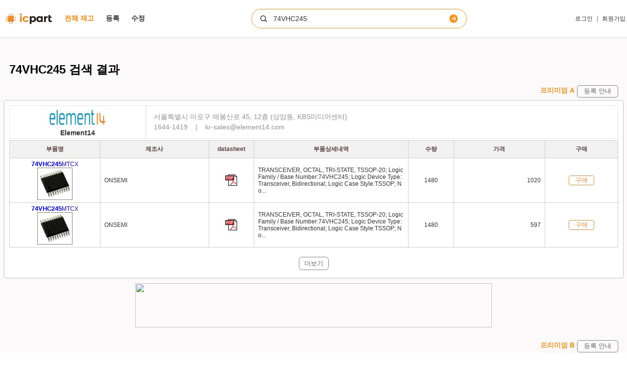

--- FILE ---
content_type: text/html;charset=UTF-8
request_url: https://www.icpart.com/sell_search.jsp?sSearchWord=74VHC245&nPage=5
body_size: 24854
content:
<html>
<head>
<title>74VHC245 전자부품 재고, 가격, 판매 정보 - icpart.com</title>
<meta name="viewport" content="user-scalable=yes, initial-scale=1.0, width=device-width">
<meta http-equiv="Content-Type" content="text/html; charset=utf-8" />
<meta name="author" content="ICpart.com">
<meta name="description" content="검색어:74VHC245. 부품명: 74VHC245MTCX. 제조사: ONSEMI. 수량: 1480. 가격: 1020원. 상세내용: TRANSCEIVER, OCTAL, TRI-STATE, TSSOP-20; Logic Family / Base Number:74VHC245; Logic Device Type:Transceiver, Bidirectional; Logic Case Style:TSSOP; No.">
<meta name="keywords" content="74VHC245 전자부품, 74VHC245 데이타시트, 74VHC245 판매, 74VHC245 STOCK, 아이씨파트, ICpart,74VHC245 전자부품 구매, 판매재고, 판매견적함, Bourns,  BurrBrown,  C&DTech, Capital, Citizen,  Intersil Corporation, Linear Technology, Littelfuse, Maxim Integrated Products, Microsemi Corporation, Molex Electronics Ltd.,  Toshiba Semiconductor, Vishay Siliconix, Zarlink Semiconductor Inc">
<style>
td {word-break: break-all;}
.max_width_1243 { max-width: 1243px; }

#maincontent {padding-top:13px; background:#fbf9f9;}

#freeboardbottom{border-collapse:collapse;}
#freeboardbottom tr td{border:1px solid #e2bdbd;}
.freetrheight { height:38px !important; }

.imgroundboxicpart{border:1px solid #EF8A33; border-radius:0.3em; width:50px; background:#fff; font-size:13px; color:#EF8A33;}
.imgroundbox{border:1px solid black; border-radius:0.3em; width:50px; background:#fbfafa; font-size:13px; color:blue;}
.imgroundboxblack{border:1px solid black; border-radius:0.3em; width:50px; background:#fbfafa; font-size:13px; color:black;}
.imgroundboxblue{border:1px solid black; border-radius:0.3em; width:50px; background:#fbfafa; font-size:13px; color:blue;}
.imgroundboxinfoblack{border:1px solid black; border-radius:0.3em; margin-left: 3px; padding: 1px 5px; background:#fbfafa; font-size:12px; color:black; font-weight: normal;}
.imgroundboxinfoblue{border:1px solid #2E3192; border-radius:0.3em; padding: 0px 3px; background:#fbfafa; font-size:11px; color:#2E3192; font-weight: normal; white-space: nowrap;}
.board_th { color: #563c3c; height: 35px; padding: 0.1rem; font-size: 12px; font-weight: 700; }
.board_part5 {height:38px; word-break: break-all;}
.board_part, .board_part5 { padding: .3rem .5rem !important; }
@media (max-width:533px) { .board_part, .board_part5 { padding: .3rem !important; } }

.tdhover1:hover{background:#ece8e8;}
#morehover:hover{background:#ece8e8; font-weight:bold; color:black;}
.maindivarticle{background:#fff;border:1px solid #cebfbf;border-radius:0.3em;padding:10px;margin-top:.5rem;}

.dp_none {display: none;}
.pointer {cursor: pointer;}
.ad_div {overflow-x: auto;overflow-y: hidden;margin: 10px 0 10px;}

.main-title {text-align: left;margin: auto;padding: 1rem 0 0;font-size: 1.25rem;font-weight: 700;max-width:1243px;}
.main-title.total {color: #000;font-size: 1.5rem;}
.main-title.pre {text-align: right;color: #f7941d;font-size: 14px;padding: 18px 90px 2px 0;max-width:1155px;}
.main-title.normal {text-align: right;color: #000;font-size: 14px;padding: 18px 204px 2px 0;max-width:1075px;}
.dp_ctts_point { height: 0rem; position: relative; }
.to_ad_btn { position: absolute; top: 1rem; right: 0rem; color: #666; border: 1px solid gray; border-radius: 0.3rem; padding: 0.2rem 0.8rem; font-size: 0.8rem; }
.to_ad_btn:hover { background:#ddd;font-weight:700; }
@media (max-width:1274px) {
	.main-title.pre {padding: 18px 90px 2px 0;}
	.main-title.normal {padding: 18px 184px 2px 0;}
	.main-title, .dp_ctts_point { margin: 0 1rem; }
}
@media (max-width:768px) {
	.main-title {width:auto;font-size:1.5rem;}
	.main-title.total {font-size: 1.75rem;}
	.main-title.pre {font-size: 12px;padding: 15px 80px 3px 0;}
	.main-title.normal {font-size: 12px;padding: 15px 168px 3px 0;}
	.to_ad_btn {font-size: 1.0rem;}
}
@media (max-width:533px) {
	.main-title {font-size:1.6rem;}
	.main-title.total {font-size: 1.8rem;}
	.main-title.pre {padding: 12px 4px 2px 0;}
	.main-title.normal {padding: 12px 4px 2px 0;}
	.to_ad_btn {font-size: 1.1rem;}
	.dp_ctts_point {display:none;}
}

@media (min-width:534px) {
	.mobileman5 {display:none;}
}
@media (min-width:769px) {
	.mobileman7 {display:none;}
}
@media (min-width:1275px) and (max-width:10000px) {
	.width1275{width:1275px !important;}
	#centermiddle {width:1275px !important;}
	#widthcenterpage {width:1275px;}
	.pcwidthy {width:1275px !important;}
	.mobile60percent{width:60% !important;}
	.mobileman {display:none;}
}
@media (min-width:0px) and (max-width:1274px) {
	.mobilecenter {text-align:center;}
	.mobilebackground {background:none;}
	.mobilepaddingbottom {padding-bottom:10px;/* background:#678092; */}
	#icsearchinput {width:60%;}
	#maincontent {/* overflow:auto; */}
	.mobilenone {display:none;}
	.mobilewidth {width:100% !important;}
	.maindivarticle {margin: .5rem 1rem 1rem; overflow:auto;}
	.freearticle {/* display:none;width:100% !important; */overflow:auto;}
	.mobilecenter {text-align:center;}
	#buysell {display:none;}
	.mobilegray {background:#eee;}
}
@media (min-width:0px) and (max-width:768px) {
	.maindivarticle {padding: .5rem;}
	.mobilecenter {text-align:center;}
	.mobilenone7 {display:none;}
}
@media (min-width:0px) and (max-width:533px) {
	// .imgroundboxblack {width: 2rem; font-size: 13px;border-radius: 50%;}
	.imgroundboxicpart, .imgroundboxblack, .imgroundbox, .imgroundboxblue { border-radius: 50%; width: 2rem; height: 2rem; padding: 0.4rem; font-size: 1rem; line-height: 2rem; }
	.imgroundboxblack, .imgroundbox, .imgroundboxblue { border: 1px solid #b3b3b3; }
}

/* search 부분 css */
.ellipsis2 {
	width: auto;
	overflow: hidden;
	text-overflow: ellipsis;
	display: -webkit-box;
	-webkit-line-clamp: 2;
	-webkit-box-orient: vertical;
}
.factory_title__box { display: flex; margin-bottom: 3px; }
.factory_title__logo_box, .factory_title__text_box { border: 1px solid #e6e6e6; max-width: 75%; min-width: 60%; }
.factory_title__hr { border: none; border-bottom: 1px solid #cebfbf; margin: 0; width: 100%; }
.factory_title__logo_box { padding: 0.2rem; text-align: center; width: 25%; min-width: 190px; }
.factory_title__cname_k { color: #333; font-size: 14px; font-weight: 700; }
.factory_title__logo_box img { width: 130px; height: auto; }
.factory_title__text_box { padding: 0.9rem; width: 100%; }
.factory_title__text_box__text1 { text-align: left; padding-bottom: 3px; overflow: hidden; text-overflow: ellipsis; white-space: nowrap; }
.factory_title__text_box__text2 { display: flex; }
.factory_title__text_box__text1,
.factory_title__text_box__text2__inner { color: #919191; font-size: 14px; }
.factory_title__text_box__text2__inner { max-width: 37vw; overflow: hidden; text-overflow: ellipsis; white-space: nowrap; }
.factory_title__text_box__text2__inner.bar { margin: 0 1rem; }
@media (max-width: 1274px) {
}
@media (max-width: 768px) {
	.factory_title__box { margin: 0; align-items: center; height: 60px; }
	.factory_title__logo_box { min-width: 135px; }
	.factory_title__logo_box, .factory_title__text_box { border: none; padding: .2rem; }
}
@media (max-width: 533px) {
	.factory_title__box { height: 55px; }
	.factory_title__logo_box { padding: .5rem 0; max-width: 100%; min-width: 100px; width: auto; }
	.factory_title__logo_box img { width: 100%; }
	.factory_title__text_box { padding: .2rem 0 .2rem .75rem; }
	.factory_title__text_box__text2__inner { max-width: 100%; }
}
.stock_list__list { border-bottom: 1px solid #d1d1d1; padding: 1rem 0rem; }
.stock_list__row { display: flex; flex-wrap: wrap; padding: 0rem 0rem .5rem; }
.stock_list__row.pdf img { width: 2rem; }
.stock_list__field { flex: 1; font-size: 1.1rem; color: #707070; }
.stock_list__value { flex: 2; font-size: 1.2rem; }
.stock_list__value div { font-size: 1.2rem; }
.stock_list__value .stock_list__pname { color: blue; }
.stock_list__price { overflow: hidden; max-height: 5rem; }
.stock_list__price.unfold { max-height: max-content; }
.stock_list__buy_btn { width: 100%; text-align: center; color: #f7941d; border: 1px solid #f7941d; border-radius: 0.3rem; padding: .6rem; font-size: 1.2rem; }
.stock_list__rfq_btn { width: 100%; text-align: center; color: #707070; border: 1px solid #707070; border-radius: 0.3rem; padding: .6rem; font-size: 1.2rem; }
@media (max-width: 768px) {
	// .stock_list__table { background: #fff; border: none; }
}


/* icpart 프리미엄 안내 배너 css */
.premium_ad { margin: 1.5rem 0; padding: 0 11px; background: #d5eeff; cursor: pointer; }
.premium_ad img { width: 100%; height: auto; max-width: 320px; padding: 12px; }
@media (max-width: 1274px) {
	.premium_ad { margin: 1.5rem 1rem; }
}
@media (max-width: 768px) {
	.premium_ad { padding: 0 .6rem; }
}
@media (max-width: 533px) {
	.premium_ad img { padding: 8px 0; }	
}

/* paging css */
.paging__back { margin: 10px 0; }
.paging__box { display: flex; flex-wrap: wrap; justify-content: center; }
.paging__btn { padding: 15px 7px; text-align: center; color: #707070; cursor: pointer; font-weight: 500; font-size: 14px; }
.paging__btn:hover { color: #ef8a33; }
.paging__btn.on{ color: #ef8a33; font-weight: 700; }
@media (max-width: 768px) {
	.paging__box { justify-content: space-evenly; }
	.paging__btn { padding: 5px 3px; font-size: 12px; }
}
@media (max-width: 533px) {
}
</style>
<link rel="stylesheet" href="/css_icpart.css?v=1" type="text/css">
<link rel="stylesheet" href="/css/adv.css?v=1.0.0" type="text/css">
<script language="javascript" src="/js/order.js?ver=3"></script>
<script language="javascript" src="/js/sell_search.js"></script>
<script type="text/javascript" src="/js/jquery-3.2.1.min.js"></script>
<script>
const loginTF = "F";
function goPorder(loginTF,go0,go1,go2){
	let url = '';
	if (loginTF == "T") {
		url = '/sell_order.jsp?sNum='+go1+'&prefix='+go2;
	} else {
		if (go0 != 'N') {
			url = '/sell_order_guest.jsp?sNum='+go1+'&prefix='+go2;
		} else {
			url = '/loginPage.jsp';
		}
	}
	location.href=url;
}
function myColor(num,id) {
	document.getElementById('row_'+num).style.backgroundColor='#eae8e8';
	// document.getElementById('rowc_'+id).style.backgroundColor='#eae8e8';  
}
/********* 마우스를 떼었을때의 셀 배경색 ************/
function myColorOut(num,id) {
	document.getElementById('row_'+num).style.backgroundColor='';
	// document.getElementById('rowc_'+id).style.backgroundColor='';    
}
function ad_link(code,pname,fact,manu,link){
	frmSupplyframe.sref.value =document.referrer;
	frmSupplyframe.tcode.value = code;
	frmSupplyframe.S.value = fact;
	frmSupplyframe.c1.value = pname;
	frmSupplyframe.c2.value = '';
	frmSupplyframe.m.value = manu;
	frmSupplyframe.ourl.value = link;
	frmSupplyframe.target = '_blank';
	frmSupplyframe.action = 'all_total.jsp';
	frmSupplyframe.submit();
}
</script>
<script type="text/javascript">
	dataLayer = [{ 'SearchWord': '74VHC245', 'domain': 'icpart', 'Pages': 'SearchPages', 'downloadtype': '(not set)', 'datasheet': 'Yes' }]; 
</script>
<!--IEEE GlobalSpec Ad Network Header Tag-->
<script async="async" src="https://www.googletagservices.com/tag/js/gpt.js"></script>
<script>
var googletag = googletag || {};
googletag.cmd = googletag.cmd || [];
</script>
</head>
<body topmargin="0" leftmargin="0"  marginwidth="0" marginheight="0">
<!-- Google Tag Manager --> 
<noscript><iframe src="//www.googletagmanager.com/ns.html?id=GTM-Q4XM"
height="0" width="0" style="display:none;visibility:hidden"></iframe></noscript>
<script>(function(w,d,s,l,i){w[l]=w[l]||[];w[l].push({'gtm.start':
new Date().getTime(),event:'gtm.js'});var f=d.getElementsByTagName(s)[0],
j=d.createElement(s),dl=l!='dataLayer'?'&l='+l:'';j.async=true;j.src=
'//www.googletagmanager.com/gtm.js?id='+i+dl;f.parentNode.insertBefore(j,f);
})(window,document,'script','dataLayer','GTM-Q4XM');</script>
<!-- End Google Tag Manager -->
<form name="frmSupplyframe" method="POST" action="//ad.icnara.com/sf_all_total.jsp" target="_blank">
	<input type="hidden" name ="tcode" value="">
	<input type="hidden" name ="cid" value="35.191.104.1321768732193593">
	<input type="hidden" name ="ourl" value="">
	<input type="hidden" name ="sword" value="74VHC245">
	<input type="hidden" name ="crow" value="">
	<input type="hidden" name ="sref" value="">
	<input type="hidden" name ="S" value="">
	<input type="hidden" name ="c3" value="">
	<input type="hidden" name ="c1" value="">
	<input type="hidden" name ="c2" value="">
	<input type="hidden" name ="d" value="kor">
	<input type="hidden" name ="p" value="">
	<input type="hidden" name ="m" value="">
	<input type="hidden" name ="dis" value="">
	<input type="hidden" name ="sort" value="">
		<input type="hidden" name ="ip" value="3.129.21.16">
</form>

<script>
var StartWin = null;
function myopenwin() {
//dJump.sID.value = i;
//dJump.submit();
if(StartWin != null) {StartWin.close();}
StartWin = window.open("/mypage.jsp", "open" , "scrollbars=yes,toolbar=no,location=no,directories=no,width=830, height=550,resizable=yes,mebar=yes,left=0,top=0");
StartWin.focus();
}
</script>
<style>
body, td, select, input, div, form, textarea {font-family:Tahoma, sans-serif !important;}
.searchPagecenter {text-align:center;}
.btn {background-color: #F7941D;border: none;color: white;padding: 4px 10px;text-align: center;text-decoration: none;display: inline-block;font-size: 14px;}
.scroll_lock { overflow: hidden; } @media (max-width: 768px) { .scroll_lock { position: fixed; } }

@media (max-width:533px) {
	.mobilenone5 {display:none;}
}
@media (min-width:769px) {
	.mobileman7 {display:none;}
}
@media (max-width:768px) {
	body, td, select, input, div, form, textarea {font-size: 1rem;}
	.mobilecenter {text-align:center;}
	.mobilenone7 {display:none;}
}
@media (min-width:0px) and (max-width:1274px) {
	.mobilecenter {text-align:center;}
	.mobilepadding5 {padding:5px;}
	.mobile100per{width:100% !important;}
	.mobilecenterwidth {width:unset !important;}
	.mobilebackground {background:none;}
	.mobilepaddingbottom {padding-bottom:10px;/* background:#678092; */}
	#icsearchinput {width:60%;}
	#maincontent{/* overflow:auto; */}
	.mobilenone{display:none;}
	.mobilewidth {width:100% !important;}
	.maindivarticle {overflow: auto;}
	.freearticle {/* display:none;width:100% !important; */overflow:auto;}
	.mobilecenter {text-align:center;}
	#buysell {display:none;}
	.mobilegray {background:#eee;}
}
@media (min-width:1275px) {
	.width1275{width:1275px !important;}
	#centermiddle {width:1275px !important;}
	#widthcenterpage {width:1275px;}
	.pcwidthy {width:1275px !important;}
	.mobile60percent {width:60% !important;}
	.mobileman {display:none !important;}
}

form {margin: 0;}
.sell_buy_btn {width: 58px;height: 23px;color: #fff;border: none;border-radius: 3px;font-weight: 700;font-size: 13.5px;cursor: pointer;}
.sell_buy_btn.sell {background: #FF8300;color: #fff;}
.sell_buy_btn.buy {background: #0072BC;color: #fff;}
.sell_buy_btn.sell:hover {background: #9E0B0E;}
.sell_buy_btn.buy:hover {background: #003471;}
.other_url{margin-top: 77px;}
.sell_search_url{margin-top: 133px;}

header {position: fixed;top: 0;left: 0;width: 100%;background: #fff;z-index: 11;border-bottom: 1px solid #dbdbdb;}
.header__back {width: 100%;max-width: 1275px;margin: auto;}
.header__inner {display: flex;flex-wrap: nowrap;align-items: center;justify-content: space-between;}
.header__item {}
.header__item.menus {display: flex;align-items: center;text-align: left;}
.header__logo {width: auto;height: 30px;margin-right: 6px;cursor: pointer;}
.header__menu { margin: 0 12px; font-size: 14px; font-weight: 700; cursor: pointer; }
.header__menu:hover, .header__menu.focus {color:#ff8300;}
.header__item.search { margin: 18px 0; }
.header__item.member {text-align: right;padding: .5rem 1rem;padding-right: 0;}
// .header__item.member > *, .header__item.member .header__form > * {color: #253f52;/* font-size: 1rem; */font-weight: 400;}
.header__item.member .header__a {padding: 0 0rem;display: flex;align-items: center;justify-content: flex-end;}
// .header__item.member .header__a.login:hover {font-weight: 700;}
// .header__item.member .header__a.join:hover {font-weight: 700;}
.header__item.member .header__a img {width: 1.25rem;height: auto;margin-right: .25rem;}
.header__item .header__a {font-size: 0.75rem;}
.header__item .header__a div {font-size: 0.75rem;}
.header__item .header__a.bar, .header__item .header__a.logout div { padding: 0 8px; color: #666666; }
.header__form {display: flex;justify-content: flex-end;}
.header__hr {border: none;border-bottom: 1px solid #dbdbdb;width: 100%;margin: 0;padding: 0;position: absolute;left: 0;}

/* search box css start */
.dp_none { display:none !important; }
.input-group { position: relative; display: -ms-flexbox; display: flex; -ms-flex-align: center; align-items: center; }
.form-control {display: block;width: 100%;padding: .375rem .75rem;font-size: 1rem;font-weight: 400;line-height: 1.5;color: #495057;background-color: #fff;background-clip: padding-box;border: none;border-radius: .25rem;transition: border-color .15s ease-in-out,box-shadow .15s ease-in-out;outline: none;}
.header__search_form  {margin: 0; position: relative; height: 40px; width: 440px; z-index: 1; }
.header__search_form_outline { border: 1px solid #f7941d; border-radius: 20px; background: #fff; }
.header__input_part .header__input_part__pre_logo { padding: 0 0 0 16px; outline: none; border: none; align-self: center; }
.header__input_part .header__input { padding: 10px 12px; font-family: Arial; color: #333; font-size: 14px; outline: none; line-height: 18px; border-radius: 0; background: transparent; }
.header__input_part .header__input::placeholder { color: #999; }
.header__input_part .header__submit { padding: 0 16px; outline: none; border: none; background: transparent; }
.header__input_part .header__submit .submit { width: 20px; height: auto; }

.header__searchwords {}
.header__searchwords_hr { width: calc(100% - 28px); margin: 0; border: 0; border-bottom: 1px solid #eee; }
.header__searchwords_inner { margin: 0px 0px 16px; position: relative; }
.header__words_part { margin: 0px 0px; position: relative; }
.header__words_back { display: flex; align-items: center; padding: 5px 0; flex-wrap: wrap; font-size: 14px; color: #767676; padding: 10px 16px; position: relative; cursor: pointer; }
.header__words_back.popular { }
.header__words_back.recent { }
.header__words_back.auto_complete { }
.header__words_img { padding: 0 12px 0 0; }
.header__words { overflow: hidden; text-overflow: ellipsis; }
.header__words { font-size: 14px; }
.color_icpart { color: #f7941d; }
.header__recent_del { margin-left: auto; cursor: pointer; }
	@media(min-width: 769px) {
		.header__words_back.on { background: #eee; }
		.header__words_back.on .header__recent_del { display: block; }
		.header__recent_del { display: none; }
		.header__recent_del.on img { background: #dbdbdb; padding: 2px; position: absolute; top: 8px; right: 14px; border-radius: 100%; }
	}
	@media (max-width: 1274px) { 
		.header__back {width: 95%;}
		.header__search_form { width: 360px; }
		// .header__input_part .header__input { padding: 8px 12px; line-height: 18px; }
		// .header__input_part .header__submit { padding: 0 16px 0 0; }
	}
	@media (max-width: 1023px) {
	}
	@media (max-width: 768px) {
		// .header__back form { position: static; }
		.header__search_form { width: 240px; height: 36px; }
		.header__input_part .header__input_part__pre_logo { padding: 0 0 0 1rem }
		.header__input_part .header__input { padding: 9px 12px; line-height: 16px; }
		.header__input_part .header__submit { display: none; padding: 0 20px 0 0; }
		.header__input_part .header__submit .submit { width: 20px; }
		.header__searchwords { position: fixed; z-index: 10; top: 0; left: 0; width: 100%; height: 100%; background: #fff; border-radius: 0; border: none; }
		.header__searchwords_top { padding: 0 20px; display: flex; align-items: center; height: 56px; }
		.header__searchwords_input { width: 100%; height: 38px; font-size: 16px; line-height: 1; background: #fff; padding: 10px; border-radius: 20px; border-top-right-radius: 0; border-bottom-right-radius: 0; outline: none; }
		.header__searchwords_button { border: none; padding: 0; background: #fff; cursor: pointer; }
		.header__searchwords_button.close { margin-right: 8px; }
		.header__searchwords_button.reset, .header__searchwords_button.submit { background: #fff; padding: 9px; }
		.header__searchwords_button.submit { border-top-right-radius: 20px; border-bottom-right-radius: 20px; }
		.header__words_back { font-size: 16px; padding: 18px 20px; }
		.header__words_img { width: 20px; height: 20px; padding: 0 20px 0 2px; }
		.header__words { font-size: 16px; }
		.header__recent_del { margin-right: 8px; }
		.header__recent_del img { width: 20px; height: 20px; }
	}
	@media (max-width: 533px) {
		.header__logo { height: 24px; margin: 0; }
		.header__search_form { max-width: 240px; width: auto; position: relative; }
		// .header__input_part .header__input { padding: 7px 12px; }
		.header__searchwords_top { height: 52px; }
		.header__words_back { font-size: 16px; padding: 16px 20px; }
		.header__words { font-size: 16px; }
		.header__recent_del { margin-right: 6px; }
	}
	@media (max-width: 360px) {
		.header__input_part { width: auto; }
	}
/* search box css end */


.header__nav { /* border: 1px solid #dbdbdb; */}
.header__nav table {width: 100%;padding: .1rem 0;border-collapse: collapse;}
.header__nav__td {font-size: 1.0rem;padding: 0.875rem 0;}
.header__nav__td .header__a {padding: 0.25rem 1rem;margin: 0 0.2rem;color: #000;font-size: 14px;font-weight: 700;}
.header__nav__td .header__a:hover, .header__nav__td .header__a.focus {color: #FF8300;}
.header__nav__estimate > * { margin-right: .5rem; }

.estimate_btn {/* display: inline-flex; */border-radius: 4px;font-size: 12px;font-weight: 700;padding: 2px 3px;margin: 8px 8px 0 0;}
.estimate_btn img {position: relative;top: 1px; width: 12px; height: 11px;}
.estimate_btn.sell {border: 1.0px solid #ff8300;background: #fffcf2;color: #ff8300;}
.estimate_btn.buy {border: 1.0px solid #0054a6;background: #e9faff;color: #0054a6;}
.sell > * {color: #FF8300;}
.buy > * {color: #0072BC;}
.color_sell {color: #FF8300;}
.color_buy {color: #0072BC;}

@keyframes blink-back { 50% { background-color: currentcolor; } }
@keyframes blink-font { 50% { color: #fff; /* mix-blend-mode: color-dodge; */ } }
.blink-back { animation: blink-back 1.5s step-end infinite; }
.blink-font { animation: blink-font 1.5s step-end infinite; }

.header__right_btns { display: flex; }
.header__user_btn, .header__hamburger_on_off_btn { margin-left: 8px; height: auto; cursor: pointer; }

.header__hamburger_outer_back { position: absolute; top: 0; left: 0; z-index: 100; width: 100%; height: 100vh; display: flex; }
.header__hamburger_inner_left { width: calc(100% - 400px); background: rgb(100 100 100 / 70%); }
.header__hamburger_inner_right { background: #fff; width: 100%; max-width: 400px; margin-left: auto; }
.header__hamburgers_back { margin: 40px 32px; }
.header__hamburgers_close_btn { position: absolute; height: auto; top: 18px; right: 2.5%; cursor: pointer; }
.header__hamburgers_logins { display: flex; align-items: center; margin-bottom: 24px; cursor: pointer; }
.header__hamburgers_login_img { margin-right: 24px; }
.header__hamburgers_login_text { font-size: 22px; font-weight: 700; }
.header__hamburgers_join_btn { padding: 10px 0; border-radius: 4px; font-size: 12px; width: 100%; }
.header__hamburgers_logout_btn { padding: 9px 0; border: 1px solid #dbdbdb; border-radius: 5px; font-size: 12px; color: #767676; }
.header__hamburgers_horizontal_line { margin: 40px 0; border: 1px solid #dbdbdb; border-top: 0; }
.header__hamburgers_menu { display: flex; cursor: pointer; margin-bottom: 24px; font-size: 16px; font-weight: 700; color: #555; align-items: center; }
.header__hamburgers_menu_img { width: 20px; height: 20px; }
.header__hamburgers_menu_img img { width: 100%; height: 100%; }
.header__hamburgers_menu_text { position: relative; margin-left: 20px; font-size: 16px; font-weight: 700; }
.header__hamburgers_menu_text_dot:before { content: '●'; position: absolute; top: -2px; right: -12px; font-size: 12px; color: red; }

@keyframes blink_img { 50% { visibility: hidden; width: 0; height: 0; } }
@keyframes blink_img2 { 50% { visibility: visible; width: 100%; height: 100%; } }
.blink_img { visibility: visible; width: 100%; height: 100%; animation: blink_img 1.5s step-end infinite; }
.blink_img2 { visibility: hidden; width: 0; height: 0; animation: blink_img2 1.5s step-end infinite; }

@media (max-width:1274px) {
	.header__nav__td .header__a { padding-right: 0; }
	.header__nav__estimate > *:last-child { margin-right: 1rem; }
}
@media (max-width:768px) {
	html {font-size: 12px;}
	.other_url{margin-top: 57px;}
	.sell_search_url{margin-top: 124px;}
	.header__nav table { padding: 0rem; }
	.header__item.menus .logo { width: 10rem; }
	.header__item.search { margin: 10px 0; }
	.header__item.member { padding: .25rem .5rem .25rem .5rem }
	.header__item.member img { width: 2.0rem; }
	.header__nav__td { padding: 1.25rem 0; }
	.header__nav__estimate { padding: 1.25rem 0; }
	.estimate_btn {font-size: 1rem;}
	
	.header__user_btn, .header__hamburger_on_off_btn { width: 36px; }
	.header__hamburgers_close_btn { width: 36px; top: 11px; }
}
@media (max-width:533px) {
	html {font-size: 10px;}
	// .other_url {margin-top: 53px;}
	.header__item.menus { padding: 0; }
	.header__item.menus .logo { flex: 0; width: 8rem; }
	.header__item.search {}
	.header__item.member img { width: 2.4rem; }
	.header__nav__td { padding: 1rem; }
	.header__nav__td .header__a { font-size: 1.2rem; margin: 0 .8rem 0 0; padding: 0; }
	.header__nav__estimate { padding: 1.15rem 0; }
	
	.header__user_btn, .header__hamburger_on_off_btn { width: 32px; margin: 0; }
	.header__hamburgers_close_btn { width: 32px; top: 10px; }
}

#sellSearchNav {margin: 0 auto;padding: 0.7rem 0;background: #fff;text-align: left;}
#ssnInner {background: #fff;}
#ssnInner a {border: 1px solid #e2bdbd;border-radius: 1rem;padding: 0.2rem .8rem;margin: 0 0.2rem;color: #333;font-size: .8rem;}

@media (max-width:1275px) {
	/* .mobileman {display: none;} */
	#sellSearchNav {margin: 0 1.5rem;}
}
@media (max-width:768px) {
	#sellSearchNav {margin: 0 0.5rem;}
}

.logoChange {position: absolute;top: 10px;left: 150px;z-index: 100;}
.logoChange button {background: #fff;border: none;/* display: none; */color: gray;cursor: pointer;}
</style>
	<header id="" class="">
		<center class="header__back">
			<article class="header__inner">
				<div class="header__item menus">
					<img class="header__logo" src="/img/logo/logo_2.png" id="icpartLogo" alt="icpart" width="80" height="21.53" onclick="location.href='/'"/>
					<div class="header__menu sell focus mobilenone" onclick="location.href='/sell_search.jsp?q=LM324'">전체 재고</div>
					<div class="header__menu  mobilenone" onclick="location.href='/sell_file.jsp'">등록</div>
					<div class="header__menu  mobilenone" onclick="location.href='/sell_edit.jsp'">수정</div>
				</div>
				<div class="header__item search">
					<form class="header__search_form" name="frmSearch" method="GET" action="/sell_search.jsp" onsubmit="return searchInputCheck(frmSearch)">
						<div class="header__search_form_outline">
							<div>
								<div class="header__input_part input-group">
									<div class="header__input_part__pre_logo">
										<img class="" src="/img/icon/ic_search_gray.png" width="16" height="16">
									</div>
									<input type="text" class="header__input font_size_basic form-control" placeholder="판매 재고 검색" id="sSearchWord" name="sSearchWord" value="74VHC245" autocomplete="off">
									<button type="submit" class="header__submit">
										<img class="submit" src="/img/icon/search.png" width="16" height="16">
									</button>
								</div>
								<div class="header__searchwords dp_none" id="searchWordsList">
									<div class="header__searchwords_top mobileman7">
										<button type="button" class="header__searchwords_button close" onclick="searchwordsOnClick('close')">
											<img class="submit" src="/img/icon/ic_prev_4d.png" width="24" height="24">
										</button>
										<input type="text" class="header__searchwords_input form-control" placeholder="Search Part Number" id="sSearchWordMob" name="q" value="" autocomplete="off">
										<button type="button" class="header__searchwords_button reset" onclick="searchwordsOnClick('reset')">
											<img class="submit" src="/img/icon/ic_x_back_8.png" width="20" height="20">
										</button>
										<button type="button" class="header__searchwords_button submit" onclick="searchwordsOnClick('submit')">
											<img class="submit" src="/img/icon/ic_search_gray.png" width="20" height="20">
										</button>
									</div>
									<hr class="header__searchwords_hr">
									<div class="header__searchwords_inner" id="searchWordsInner"></div>
								</div>
							</div>
						</div>
					</form>
				</div>
				<div class="header__item member mobilenone">
<form class="header__form" name="frmLogin" method="post" action = "/login.jsp" onsubmit = "if(frmLogin.chkBox.checked){ this.action='https://www.icpart.com/login.jsp';}else{this.action='//www.icpart.com/login.jsp';}">
						<input type="hidden" name="purl" value="/sell_search.jsp">
						<a class="header__a login" href="/loginPage.jsp">
							<img class="mobileman7" src="/img/icon/ic_login.png" width="12" height="12">
							<div class="mobilenone7">로그인</div>
						</a>
						<span class="header__a bar mobilenone7">|</span>
						<a class="header__a join" href="/join.jsp">
							<img class="mobileman7" src="/img/icon/ic_join.png" width="12" height="12">
							<div class="mobilenone7">회원가입</div>
						</a>  						
						<!-- 
						<input type="checkbox" value="ON" name="chkBox" onclick="" class="mobilenone">
						<img src="//www.icpart.com/img/m_boan.gif" align="absmiddle" width="49" height="22"  class="mobilenone">&nbsp;&nbsp;
						<b>ID</b> <input type="text" name="id" size="15" class="input_file" align="absmiddle">&nbsp;&nbsp; 
						<b>PW</b> <input type="password" name="passwd"  size="15" class="input_file" align="absmiddle">&nbsp;&nbsp; 
						<input type="image" src="//www.icpart.com/img/m_login.gif" align="absmiddle" width="70" height="22">
						<a class="header__img login" href="/modify.jsp"><img src="//www.icpart.com/img/m_login.gif" align="absmiddle" width="70" height="22"></a>  
						<a class="header__img join" href="/join_agreement.jsp"><img src="//www.icpart.com/img/m_join.gif" align="absmiddle" width="70" height="22"></a>  
						<a class="header__img help" href="/idpass.jsp"><img src="//www.icpart.com/img/m_help.gif" align="absmiddle" width="70" height="22"></a>
						<img src="//www.icpart.com/img/space.gif" width="15" align="absmiddle">
						-->
					</form>
</div>
				<div class="header__right_btns mobileman">
					<img class="header__user_btn" src="/img/icon/ic_login.png" width="40" height="40" onclick="location.href='/loginPage.jsp'"/>
					<img class="header__hamburger_on_off_btn" src="/img/icon/ic_hamburger.png" width="40" height="40" onclick="hamburgerClick()"/>
				</div>
			</article>
			<article class="header__hamburger_outer_back mobileman dp_none" id="hamburgerBack">
				<div class="header__hamburger_inner_left" onclick="hamburgerClick()"></div>
				<div class="header__hamburger_inner_right hamburgers">
					<div class="header__hamburgers_back">
						<img class="header__hamburgers_close_btn" onclick="hamburgerClick()" src="/img/icon/ic_x.png" width="40" height="40"/>
						<div class="header__hamburgers_logins login" onclick="location.href='/loginPage.jsp'">
							<img class="header__hamburgers_login_img" src="/img/icon/ic_mypage.png" width="56" height="56" />
							<div class="header__hamburgers_login_text">로그인</div>
						</div>
						<div class="header__hamburgers_join_btn btn" onclick="location.href='/join.jsp'">회원가입</div>
						<hr class="header__hamburgers_horizontal_line" style="margin-top: 32px;">
						<div class="header__hamburgers_menu" onclick="location.href='/sell_search.jsp'">전체 재고</div>
						<div class="header__hamburgers_menu" onclick="location.href='/sell_file.jsp'">등록</div>
						<div class="header__hamburgers_menu" onclick="location.href='/sell_edit.jsp'">수정</div>
						<div class=""></div>
					</div>
				</div>
			</article>
		</center>
	</header>
	<script> // 반응형 햄버거 버튼
	let hamburger_status = false;
	let hamburgerBox = document.getElementById('hamburgerBack');
	// let hamburgerBack = document.querySelector('hamburgerBack');
	function hamburgerClick() {
		if (hamburger_status) {
			hamburgerBox.classList.add('dp_none');
			hamburger_status = false;
		} else {
			hamburgerBox.classList.remove('dp_none');
			hamburger_status = true;
		}
	}
	</script>
	<script> // 최근/인기 검색
	let popularPartsData = "LM324,LM317,2N2222,PC817,1N4148,LM393,2N2222A";
	let searchWordsData = popularPartsData;
	let searchWordsPR = "P";
	let searchWordsTF = "F";
	let searchWordsInner = document.getElementById("searchWordsInner");
	searchWordsF();
	function searchWordsF() {
		let contents = "";
		if (searchWordsTF == "F") {
			searchWordsTF = "T";
			var xhr = new XMLHttpRequest();
			xhr.open('POST', '/recentParts.jsp', true);
			xhr.send();
			xhr.onload = () => {
				if (xhr.status == 200) {
					if (xhr.response.trim().length != 0) {
						searchWordsPR = "R";
						searchWordsData = xhr.response.trim();
					} else {
						searchWordsPR = "P";
						searchWordsData = popularPartsData;
					}
				} else {
					alert("error");
					searchWordsTF = "F";
				}
				intoSearchWords(searchWordsData, searchWordsPR);
			}
		} else {
			intoSearchWords(searchWordsData, searchWordsPR);
		}
	}
	function intoSearchWords(data, PR) {
		let contents = "";
		let dataSp = data.split(",");
		if (PR == "R") {
			for (let i=dataSp.length-2; i>dataSp.length-9 && i>=0; i--) {
				contents += '<div class="header__words_back recent" onmouseenter="mOver(this)" onmouseleave="mOut(this)" data-name="'+dataSp[i]+'">';
				contents += '	<img class="header__words_img" src="/img/icon/recent.png" width="16" height="16" />';
				contents += '	<div class="header__words">'+dataSp[i]+'</div>';
				contents += '	<div class="header__recent_del" onmouseenter="mOver(this)" onmouseleave="mOut(this)" data="ck_delete(\'icpart_'+dataSp[i]+'\')"><img src="/img/icon/ic_x.png" width="16" height="16"/></div>';
				contents += '</div>';
			}
		} else {
			for (let i=0; i<dataSp.length; i++) {
				contents += '<div class="header__words_back popular" onmouseenter="mOver(this)" onmouseleave="mOut(this)" id="popularBack" data-name="'+dataSp[i]+'">';
				contents += '	<img class="header__words_img" src="/img/icon/popular.png" width="16" height="16" />';
				contents += '	<div class="header__words">'+dataSp[i]+'</div>';
				contents += '</div>';
			}
		}
		// contents += '<div class="header__words_back empty"></div>';
		searchWordsInner.innerHTML = contents;
	}
	function mOver(t) {
		t.className += ' on';
	}
	function mOut(t) {
		const className = t.className;
		t.className = className.substring(0, className.length-3);
	}
	document.querySelector(".header__searchwords_inner").addEventListener('click', e => {
		const target = e.target;
		const keyword = target.closest(".header__words_back").getAttribute("data-name");
		if(target.closest(".header__recent_del")) {
			console.log('del');
			ck_delete('icpart_'+keyword+'');
		} else if (!target.closest(".header__recent_del") && target.closest(".header__words_back") && keyword != null){
			location.href='/sell_search.jsp?sSearchWord='+keyword+'&q='+keyword;
		}
	});

	let bodyTag = document.querySelector('body');
	let searchForm = frmSearch;
	let searchInput = frmSearch.sSearchWord;
	let searchWordsList = document.getElementById("searchWordsList");
	let searchInputMob = frmSearch.q;
	let searchwordsStatus = false;
	let searchInputMouse = false;
	let searchFormMouse = false;
	let clientWidth = document.querySelector('body').clientWidth;
	let clientTop = window.pageYOffset;
	window.addEventListener("resize", function() {
		let clientWidthNext = document.querySelector('body').clientWidth;
		if (!searchWordsList.classList.contains('dp_none')) {
			if (clientWidth > 768 && clientWidthNext <= 768) {
				bodyTag.classList.add('scroll_lock');
				searchInputMob.focus();
			} else if (clientWidth <= 768 && clientWidthNext > 768) {
				bodyTag.classList.remove('scroll_lock');
				window.scrollTo(0, clientTop);
				searchInput.focus();
			}
		}
		clientWidth = clientWidthNext;
	});
	searchForm.addEventListener("mouseenter", () => { searchFormMouse = true; });
	searchForm.addEventListener("mouseleave", () => { searchFormMouse = false; });
	searchInput.addEventListener("mouseenter", () => { searchInputMouse = true; });
	searchInput.addEventListener("mouseleave", () => { searchInputMouse = false; });
	searchInput.addEventListener("focus", (e) => {
		clientWidth = document.querySelector('body').clientWidth;
		clientTop = window.pageYOffset;
		if (searchWordsList.classList.contains('dp_none')) {
			searchWordsList.classList.remove('dp_none');
			if (clientWidth <= 768) {
				bodyTag.classList.add('scroll_lock');
				searchInputMob.focus();
			}
		}
	});
	searchInput.addEventListener("input", (e) => {
		clientWidth = document.querySelector('body').clientWidth;
		clientTop = window.pageYOffset;
		if (searchWordsList.classList.contains('dp_none')) {
			searchWordsList.classList.remove('dp_none');
			if (clientWidth <= 768) {
				bodyTag.classList.add('scroll_lock');
				searchInputMob.focus();
			}
		}
	});
	// 검색어 리스트 열렸을 때 위&아래 키보드 및 esc 버튼 클릭 event
	document.addEventListener('keydown', function(e) {
		const clientWidth = document.querySelector('body').clientWidth;
		if (clientWidth > 768) {
			const list = document.querySelectorAll(".header__words_back");
			const arrowIndex = [...list].findIndex(item => item.classList.contains('on'));
			
			if (!searchWordsList.classList.contains('dp_none')) {
				if (e.key === 'ArrowDown' || e.key === 'ArrowUp') {
					e.preventDefault();
					const factor = e.key === 'ArrowDown' ? 1 : -1;
					const nextIndex = (arrowIndex + factor + list.length) % list.length;
					list.forEach(item => item.classList.remove('on'));
					list[nextIndex].classList.add('on');
					document.querySelector('.header__input').value = list[nextIndex].getAttribute('data-name');
				} else if(e.keyCode == 27) {
					intoSearchWords(searchWordsData, searchWordsPR);
					// searchWordsList.classList.add('dp_none');
					searchInput.value = '';
				}
			}
		}
	});

	window.addEventListener("click", (e) => {
		clientWidth = document.querySelector('body').clientWidth;
		if (!searchInputMouse && !searchFormMouse && !searchWordsList.classList.contains('dp_none') && clientWidth > 768) {
			searchWordsList.classList.add('dp_none');
			bodyTag.classList.remove('scroll_lock');
			window.scrollTo(0, clientTop);
		}
	}, false);

	function searchInputCheck(theForm) {
		let checkTF = false;
		if (frmSearch.q.value != '') frmSearch.sSearchWord.value = frmSearch.q.value; // mobile check
		
		// 검색어 중 특수문자 체크
		let word = theForm.sSearchWord.value.toUpperCase();
		if (word == '') {
			alert("검색어를 입력해주세요!");
			checkTF = false;
		} else if (!((word.substring(0, 1) >= '0' && word.substring(0, 1) <= '9') || (word.substring(0, 1) >= 'A' && word.substring(0, 1) <= 'Z'))) {
			alert("검색어를 확인해주세요! \n첫 글자는 영문, 숫자만 사용 가능.");
			checkTF = false;
		} else { 
			if (isKorean(word)) {
				alert("검색어를 확인해주세요! \n영문, 숫자, 일부 특수문자(+,-,_./...) 사용 가능.");
				checkTF = false;
			} else {
				checkTF = true;
			}
		}
		// checkTF = false;
		if (checkTF) {
			theForm.action = "https://www.icpart.com/sell_search.jsp?sSearchWord=" + word + "&q=" + word;
			return true;
		} else {
			clientWidth = document.querySelector('body').clientWidth;
			theForm.sSearchWord.value = '';
			theForm.q.value = '';
			if (clientWidth <= 768) {
				theForm.q.focus();
			} else {
				theForm.sSearchWord.focus();
			}
			
			return false;
		}
	}
	function isKorean(ch) {
		var numUnicode = ch.charCodeAt(0);                                                                                    
		if ( numUnicode >= 12593 ) return true;            
		else return false;
	}
	function searchwordsOnClick(a) {
		if (a == 'close') {
			intoSearchWords(searchWordsData, searchWordsPR);
			searchWordsList.classList.add('dp_none');
			bodyTag.classList.remove('scroll_lock');
			window.scrollTo(0, clientTop);
			searchInputMob.value = '';
		} else if (a == 'reset') {
			intoSearchWords(searchWordsData, searchWordsPR);
			searchInputMob.value = '';
		} else if (a == 'submit') {
			frmSearch.sSearchWord.value = frmSearch.q.value;
			frmSearch.submit();
		}
	}
	function all_delete_cookie() {
		var cookie_name = "";
		if (document.cookie != "") {
			var cookiess = document.cookie.split("; ");
			for (var i=0; i<cookiess.length; i++) {
				if (cookiess[i].split("=")[0].indexOf("icpart_") != -1) {
					cookie_name = cookiess[i].split("=")[0];
					document.cookie = cookie_name + '=;expires=Thu, 01 Jan 1999 00:00:10 GMT;path=/;';
				}
			}
		}
		alert("Delete all.");
		location.reload();
	}
	function ck_delete(cookie_name) {
		var container = document.getElementsByClassName("header__words");
		document.cookie = cookie_name + '=;expires=Thu, 01 Jan 1999 00:00:10 GMT;path=/;';
		searchWordsTF = 'F';
		searchWordsF();
		console.log("???" + container.length);
		console.log(container.toString());
		if (container.length == 0) { searchWordsTF = "T"; intoSearchWords(popularPartsData, "P"); }
	}
	</script>
	<script> // 자동완성
	let DATA_ARR = [];
	let PREV_ARR = [];
	let PREV_STR = "";
	let flag = true;

	document.querySelector(".header__search_form").addEventListener("input", (e) => {
		const checkFlag = setInterval(()=>{
			if(flag){
				clearInterval(checkFlag);
				autoComplete(e);
			}
		}, 15)				
	});
	const autoComplete = function (e){
		const STR = e.target.value.toUpperCase();
		PREV_STR = STR;
		if(STR.length > 0) {
			const isContainsSTR = DATA_ARR.some(obj => obj.str == STR);
			if(isContainsSTR){
				const find = DATA_ARR.find(obj => obj.str == STR);
				PREV_ARR = find.list;
				buildAutocompleteDom(find.list, STR)
			} else {
				const sliceLastSTR = STR.substring(0, STR.length -1);
				const lastObj = DATA_ARR.find(obj => obj.str == sliceLastSTR);
				const lastObjList = lastObj ? lastObj.list.length : 0;
				let tempArr = lastObj ? lastObj.list.filter(item => item.startsWith(STR)) : [];
				if(STR.length == 2 || (STR.length > 2 && lastObjList >= 1000) || (STR.length > 2 && !lastObj) || (STR.length > 2 && PREV_ARR.length < 1) ){
					flag = false;
					getFetch(`/autoComplete.jsp?s=${STR}`)
						.then(data => {
							if(data.hits.total > 0){
								// console.log(data);
								const strList = [];
								data.hits.hits.forEach((item) => {
									strList.push(item._source.pname);
								});
								DATA_ARR.push({"str": STR, "list": strList});
								PREV_ARR = strList;
								buildAutocompleteDom(strList, STR);
							} else {
								DATA_ARR.push({"str": STR, "list": []});
							}
						})
						.finally( ()=>{
							flag=true;
						})
				} else {
					if(!tempArr.length){
						DATA_ARR.push({"str": STR, "list": []});
					} else {
						DATA_ARR.push({"str": STR, "list": tempArr})
						PREV_ARR = tempArr;
						buildAutocompleteDom(tempArr, STR)
					}
				}
			}	
		} else if(STR.length == 0)  {
			initialSearch();
		}
	}

	const buildAutocompleteDom = function (array, str){
		let autoListDom = '';
		if(array.length > 0 && str.length >0){
			document.querySelector(".header__searchwords_inner").innerHTML = '';
			// 공백제거후 중복제거
			array = array.map(item => item.replace(/ /gi,"")).filter((item, index, self) => self.indexOf(item) === index);
			array.slice(0, 7).map(item => {
				autoListDom += '<div class="header__words_back auto_complete" onmouseenter="mOver(this)" onmouseleave="mOut(this)" data-name="'+item.toUpperCase()+'">';
				autoListDom += '	<img class="header__words_img" src="/img/icon/auto_complete.png" width="16" height="16" />';
				autoListDom += '	<div class="header__words">';
				for (let i = 0; i < item.length; i++) {
					autoListDom += item[i] === str[i - item.indexOf(str)] ? `<span class="color_icpart">${item[i]}</span>` : `<span>${item[i]}</span>` //<script>
				}
				autoListDom += '	</div>';
				autoListDom += '</div>';
			});
			searchWordsInner.innerHTML = autoListDom;
		}
	}

	const initialSearch = function(){
		DATA_ARR = [];
		PREV_ARR = [];
		PREV_STR = "";
		searchWordsF();
	}

	async function getFetch(host, body, headers = {}) {
		const url = host
		const options = {
			method: "POST",
			headers: {
				"Content-Type": "application/json",
				...headers,
			},
			body: JSON.stringify(body),
		};
		const res = await fetch(url, options);
		const data = await res.json();
		if (res.ok) {
			return data;
		} else {
			throw Error(data);
		}
	}
	</script>



<!--
<div class="logoChange">
<button onclick="logoChange('b')">◁</button>
<button onclick="logoChange('f')">▷</button>
</div>
-->
<div class="other_url"></div>
<script language="javascript">
	function addbookmark(){
		if ((navigator.appVersion.indexOf("MSIE") > 0) && (parseInt(navigator.appVersion)>= 4)) 
		if (document.all) window.external.AddFavorite("http://www.icpart.com","아이씨파트(ICpart) - 전자부품 무료 중개 사이트 ICpart.com에 오신것을 환영합니다")
	}
</script>
<script language="javascript">
	let logoImg = document.getElementById("icpartLogo");
	let logos = ["_2.png","_1.png"];
	let count = 0;
	function logoChange(ss) {
		if (ss == 'b') {
			count--;
		} else {
			count++;
		}
		// console.log(logos.length);
		if (count > logos.length - 1) { 
			count = 0; 
		} else if (count < 0) { 
			count = logos.length - 1;
		}
		// console.log(count);
		logoImg.src = "/img/logo/logo"+logos[count];
	}
</script>

<!-- <table border="0" cellspacing="0" cellpadding="0" width="100%" class="mobilenone pcwidthy" align="center" height="30">
<tr>
<td height="10" colspan="3" style="color:#bd9797; font-size:5px; background:unset !important; text-align:left; padding-left:3px;">전자부품, 반도체, IC, 다이오드, 발진기, IGBT, GTO, 버퍼, 앰프, 비교기, 증폭기, 트랜지스터, 마이크로컨드롤러, LED, TR, Power Supply, 반도체 전자부품 중개 사이트</td>
<td align="right" class="navi_sell">메인 &gt; 판매 &gt; 전자부품 검색 <img src="//www.icpart.com/img/space.gif" width="20" height="1"></td>
</tr></table> -->
<div id="maincontent">
<!--
<table cellpadding="0" cellspacing="0" border="0" width="100%" align="center">
<tr>
<td>
 <a target="_blank" href="http://www.winnipro.com"><img border="0" src="http://www.icpart.com/img/winnipro.jpg" width="728" height="90"></a>
</center>
-->
<div class="ad_div" align="center">
	<div id="ieeeAd" class="css_zoom" align="center" style="position: relative;overflow: hidden;">
	<!--IEEE GlobalSpec Ad Network 728x90 Tag-->
	<div id="leaderboard">
	<script>
	googletag.cmd.push(function() {
	googletag.defineSlot('/4250/AllDatasheet/icpart', [728, 90],'leaderboard')
	.addService(googletag.pubads())
	googletag.pubads().collapseEmptyDivs();
	googletag.enableServices();
	googletag.display('leaderboard');
	});
	</script>
	</div>
	</div>
	</div>

<div class="main-title total">74VHC245 검색 결과</div>

<!-- A광고 -->
<div id="premiumADiv" class="">
<center class="">
	<div id="premiumA" class="dp_ctts_point max_width_1243">
		<a href="/ad_1.jsp" class="to_ad_btn">등록 안내</a>
	</div>
</center>

<div class="main-title pre">프리미엄 A</div>
<center>
	<div class="maindivarticle max_width_1243" id="centermiddle">
<div class="factory_title__box ">
			<div class="factory_title__logo_box">
				<a href="https://kr.element14.com/">
					<div><img src="/img/icnara/00000001.gif"></div>
					<div class="factory_title__cname_k mobilenone7">Element14</div>
				</a>
			</div>
			<div class="factory_title__text_box">
				<div class="factory_title__text_box__text1">서울특별시 마포구 매봉산로 45, 12층 (상암동, KBS미디어센터)</div>
				<div class="factory_title__text_box__text2">
					<div class="factory_title__text_box__text2__inner">1644-1419</div>
					<div class="factory_title__text_box__text2__inner bar mobilenone5"> | </div>
					<div class="factory_title__text_box__text2__inner mobilenone5">kr-sales@element14.com</div>
				</div>
			</div>
		</div>
		<hr class="factory_title__hr dp_none">

		<div class="stock_list__box">
<table class="stock_list__table" border="0" cellspacing="1" cellpadding="0" width="100%" bgcolor="#cdcdcd" align="center">
				<tr bgcolor="#f1f1f1" align="center" class="mobilenone7">
					<td class="board_th" width="10%">부품명</td>
					<td class="board_th" width="12%">제조사</td>
					<td class="board_th" width="5%">datasheet</td>
					<td class="board_th" width="17%">부품상세내역</td>
					<td class="board_th" width="5%">수량</td>
					<td class="board_th" width="10%">가격</td>
					<td class="board_th" width="8%">구매</td>
				</tr>
				<tr bgcolor="#F1F1F1" align="center" class="mobileman7">
					<td class="board_th" width="25%">부품명</td>
					<td class="board_th" width="30%">제조사</td>
					<td class="board_th" width="15%">datasheet</td>
					<td class="board_th" width="15%">수량</td>
					<td class="board_th" width="15%">구매</td>
				</tr>
<tr class="stock_list__tr dp_none">
					<td class="" width="100%">
						<div class="stock_list__list">
							<div class="stock_list__row">
								<div class="stock_list__field">부품명</div>
								<div class="stock_list__value" onclick="window.open('about:blank').location.href='https://kr.element14.com/on-semiconductor/74vhc245mtcx/transceiver-octal-tri-state-tssop/dp/2452983?CMP=GRHB-ICPART'">
									<div class="stock_list__pname"><b>74VHC245</b>MTCX</div>
<img src="https://kr.element14.com/productimages/standard/en_GB/GE20TSSOP05-40.jpg" class="" width="72" style="border-collapse:collapse; border:1px gray solid;">
</div>
							</div>
							<div class="stock_list__row">
								<div class="stock_list__field">제조사</div>
								<div class="stock_list__value">ONSEMI</div>
							</div>
							<div class="stock_list__row">
								<div class="stock_list__field">datasheet</div>
								<div class="stock_list__value">
									<a href="https://www.icpart.com/link_datasheet.jsp?p=74VHC245MTCX&f=ONSEMI" target="_blank"><img src=""/></a>
								</div>
							</div>
							<div class="stock_list__row">
								<div class="stock_list__field">부품상세내역</div>
								<div class="stock_list__value ellipsis2" title="TRANSCEIVER, OCTAL, TRI-STATE, TSSOP-20; Logic Family / Base Number:74VHC245; Logic Device Type:Transceiver, Bidirectional; Logic Case Style:TSSOP; No...">TRANSCEIVER, OCTAL, TRI-STATE, TSSOP-20; Logic Family / Base Number:74VHC245; Logic Device Type:Transceiver, Bidirectional; Logic Case Style:TSSOP; No...</div>
							</div>
							<div class="stock_list__row amount">
								<div class="stock_list__field">수량</div>
								<div class="stock_list__value">1480</div>
							</div>
							<div class="stock_list__row price">
								<div class="stock_list__field">가격</div>
								<div class="stock_list__value">
									<div class="stock_list__price">1020</div>
									<script>
									function clickMore(s) {
										let price = s.parentElement.children[0];
										let unfold = s.children[0];
										let fold = s.children[1];
										if (unfold.classList.contains('dp_none')) {
											price.className = 'stock_list__price';
											unfold.className = 'stock_list__unfold';
											fold.className = 'stock_list__fold dp_none';
										} else if (fold.classList.contains('dp_none')) {
											price.className = 'stock_list__price unfold';
											unfold.className = 'stock_list__unfold dp_none';
											fold.className = 'stock_list__fold';
										}
									}
									</script>
								</div>
							</div>
							<div class="stock_list__row">
								<div class="stock_list__buy_btn" onclick="window.open('about:blank').location.href='https://kr.element14.com/on-semiconductor/74vhc245mtcx/transceiver-octal-tri-state-tssop/dp/2452983?CMP=GRHB-ICPART'">구매</div>
							</div>
						</div>
					</td>
				</tr>

				<tr class="board2" align="center" onmouseover="this.style.backgroundColor='#fff537';" onmouseout="this.style.backgroundColor='';">
					<td class="board_part5" style="text-align: center; color: #0000FF;cursor:pointer;" onclick="window.open('about:blank').location.href='https://kr.element14.com/on-semiconductor/74vhc245mtcx/transceiver-octal-tri-state-tssop/dp/2452983?CMP=GRHB-ICPART';">
					<font size="2"><b>74VHC245</b></font>MTCX<br>
						<img src="https://kr.element14.com/productimages/standard/en_GB/GE20TSSOP05-40.jpg" width="70" style="border-collapse:collapse; border:1px gray solid;">
</td>
					<td class="board_part5" style="cursor:pointer" onclick="window.open('about:blank').location.href='https://kr.element14.com/on-semiconductor/74vhc245mtcx/transceiver-octal-tri-state-tssop/dp/2452983?CMP=GRHB-ICPART';">ONSEMI</td>
					<td class="board_part5" style="text-align: center;">
						<a href="https://www.icpart.com/link_datasheet.jsp?p=74VHC245MTCX&f=ONSEMI" style="display:inline; vertical-align:inherit;" target="_blank">
							<img src="/img/pdf3.gif" width="24" height="23" /></td>
						</a>
					</td>
					<td class="board_part5 mobilenone7" style="cursor:pointer" onclick="window.open('about:blank').location.href='https://kr.element14.com/on-semiconductor/74vhc245mtcx/transceiver-octal-tri-state-tssop/dp/2452983?CMP=GRHB-ICPART';">TRANSCEIVER, OCTAL, TRI-STATE, TSSOP-20; Logic Family / Base Number:74VHC245; Logic Device Type:Transceiver, Bidirectional; Logic Case Style:TSSOP; No...</td>
					<td class="board_part5" style="text-align: center; cursor:pointer" onclick="window.open('about:blank').location.href='https://kr.element14.com/on-semiconductor/74vhc245mtcx/transceiver-octal-tri-state-tssop/dp/2452983?CMP=GRHB-ICPART';">1480</td>
					<td class="board_part5 mobilenone7" style="text-align:right; cursor:pointer" onclick="window.open('about:blank').location.href='https://kr.element14.com/on-semiconductor/74vhc245mtcx/transceiver-octal-tri-state-tssop/dp/2452983?CMP=GRHB-ICPART';">1020</td>
					<td align="center" style="cursor:pointer" onclick="window.open('about:blank').location.href='https://kr.element14.com/on-semiconductor/74vhc245mtcx/transceiver-octal-tri-state-tssop/dp/2452983?CMP=GRHB-ICPART';">
						<div class="imgroundboxicpart mobilenone5">구매</div>
						<div class="mobileman5"><img class="" src="/img/icon/rfq_btn_pre.png" width="24" height="24" alt="구매"></div>
					</td>
				</tr>
<tr class="stock_list__tr dp_none">
					<td class="" width="100%">
						<div class="stock_list__list">
							<div class="stock_list__row">
								<div class="stock_list__field">부품명</div>
								<div class="stock_list__value" onclick="window.open('about:blank').location.href='https://kr.element14.com/on-semiconductor/74vhc245mtcx/transceiver-octal-tri-state-tssop/dp/2452983RL?CMP=GRHB-ICPART'">
									<div class="stock_list__pname"><b>74VHC245</b>MTCX</div>
<img src="https://kr.element14.com/productimages/standard/en_GB/GE20TSSOP05-40.jpg" class="" width="72" style="border-collapse:collapse; border:1px gray solid;">
</div>
							</div>
							<div class="stock_list__row">
								<div class="stock_list__field">제조사</div>
								<div class="stock_list__value">ONSEMI</div>
							</div>
							<div class="stock_list__row">
								<div class="stock_list__field">datasheet</div>
								<div class="stock_list__value">
									<a href="https://www.icpart.com/link_datasheet.jsp?p=74VHC245MTCX&f=ONSEMI" target="_blank"><img src=""/></a>
								</div>
							</div>
							<div class="stock_list__row">
								<div class="stock_list__field">부품상세내역</div>
								<div class="stock_list__value ellipsis2" title="TRANSCEIVER, OCTAL, TRI-STATE, TSSOP-20; Logic Family / Base Number:74VHC245; Logic Device Type:Transceiver, Bidirectional; Logic Case Style:TSSOP; No...">TRANSCEIVER, OCTAL, TRI-STATE, TSSOP-20; Logic Family / Base Number:74VHC245; Logic Device Type:Transceiver, Bidirectional; Logic Case Style:TSSOP; No...</div>
							</div>
							<div class="stock_list__row amount">
								<div class="stock_list__field">수량</div>
								<div class="stock_list__value">1480</div>
							</div>
							<div class="stock_list__row price">
								<div class="stock_list__field">가격</div>
								<div class="stock_list__value">
									<div class="stock_list__price">597</div>
									<script>
									function clickMore(s) {
										let price = s.parentElement.children[0];
										let unfold = s.children[0];
										let fold = s.children[1];
										if (unfold.classList.contains('dp_none')) {
											price.className = 'stock_list__price';
											unfold.className = 'stock_list__unfold';
											fold.className = 'stock_list__fold dp_none';
										} else if (fold.classList.contains('dp_none')) {
											price.className = 'stock_list__price unfold';
											unfold.className = 'stock_list__unfold dp_none';
											fold.className = 'stock_list__fold';
										}
									}
									</script>
								</div>
							</div>
							<div class="stock_list__row">
								<div class="stock_list__buy_btn" onclick="window.open('about:blank').location.href='https://kr.element14.com/on-semiconductor/74vhc245mtcx/transceiver-octal-tri-state-tssop/dp/2452983RL?CMP=GRHB-ICPART'">구매</div>
							</div>
						</div>
					</td>
				</tr>

				<tr class="board2" align="center" onmouseover="this.style.backgroundColor='#fff537';" onmouseout="this.style.backgroundColor='';">
					<td class="board_part5" style="text-align: center; color: #0000FF;cursor:pointer;" onclick="window.open('about:blank').location.href='https://kr.element14.com/on-semiconductor/74vhc245mtcx/transceiver-octal-tri-state-tssop/dp/2452983RL?CMP=GRHB-ICPART';">
					<font size="2"><b>74VHC245</b></font>MTCX<br>
						<img src="https://kr.element14.com/productimages/standard/en_GB/GE20TSSOP05-40.jpg" width="70" style="border-collapse:collapse; border:1px gray solid;">
</td>
					<td class="board_part5" style="cursor:pointer" onclick="window.open('about:blank').location.href='https://kr.element14.com/on-semiconductor/74vhc245mtcx/transceiver-octal-tri-state-tssop/dp/2452983RL?CMP=GRHB-ICPART';">ONSEMI</td>
					<td class="board_part5" style="text-align: center;">
						<a href="https://www.icpart.com/link_datasheet.jsp?p=74VHC245MTCX&f=ONSEMI" style="display:inline; vertical-align:inherit;" target="_blank">
							<img src="/img/pdf3.gif" width="24" height="23" /></td>
						</a>
					</td>
					<td class="board_part5 mobilenone7" style="cursor:pointer" onclick="window.open('about:blank').location.href='https://kr.element14.com/on-semiconductor/74vhc245mtcx/transceiver-octal-tri-state-tssop/dp/2452983RL?CMP=GRHB-ICPART';">TRANSCEIVER, OCTAL, TRI-STATE, TSSOP-20; Logic Family / Base Number:74VHC245; Logic Device Type:Transceiver, Bidirectional; Logic Case Style:TSSOP; No...</td>
					<td class="board_part5" style="text-align: center; cursor:pointer" onclick="window.open('about:blank').location.href='https://kr.element14.com/on-semiconductor/74vhc245mtcx/transceiver-octal-tri-state-tssop/dp/2452983RL?CMP=GRHB-ICPART';">1480</td>
					<td class="board_part5 mobilenone7" style="text-align:right; cursor:pointer" onclick="window.open('about:blank').location.href='https://kr.element14.com/on-semiconductor/74vhc245mtcx/transceiver-octal-tri-state-tssop/dp/2452983RL?CMP=GRHB-ICPART';">597</td>
					<td align="center" style="cursor:pointer" onclick="window.open('about:blank').location.href='https://kr.element14.com/on-semiconductor/74vhc245mtcx/transceiver-octal-tri-state-tssop/dp/2452983RL?CMP=GRHB-ICPART';">
						<div class="imgroundboxicpart mobilenone5">구매</div>
						<div class="mobileman5"><img class="" src="/img/icon/rfq_btn_pre.png" width="24" height="24" alt="구매"></div>
					</td>
				</tr>
</table>
			
			
				
			<!-- 견적서 작성 버튼 - 더보기 목록버튼 나올때-->
<br>
			<center style="margin:10px 0;">
				<!-- 더보기 버튼 -->
				<a href="https://www.icpart.com/sell_search.jsp?sSearchWord=74VHC245&factoryid=elemant14&displayContents=premium&premiumGrade=A"><span style="color:#666666; border:1px solid gray; border-radius:0.5em; padding:5px 10px; font-size:13px; margin-top:10px;" id="morehover">더보기</span></a>
			</center>
</div>
</div>
</center>
</div>
<!-- A광고 끝 -->

<div class="ad_div" align="center">
	<a href="https://www.alldatasheet.com" target="_blank"><img id="adImg" src="//s0.2mdn.net/viewad/1450180/ALLDATASHEET_728x90_111008.gif" width="728" height="90" border="0"></a>
	</div>
<script src="/js/adv.js?ver=1.0.0"></script>

<!-- B광고 -->
<div id="premiumBDiv" class="">
<center class="">
	<div id="premiumB" class="dp_ctts_point max_width_1243">
		<a href="/ad_1.jsp" class="to_ad_btn">등록 안내</a>
	</div>
</center>
<table border="0" cellspacing="0" cellpadding="0" class="max_width_1243 dp_none" align="center">
	<tr>
		<td width="50%" class="short6">
			<b><font size="5" face="Tahoma" color="#000000">프리미엄 B</font></b>
		</td>
		<td width="50%" align="right" class="mobilenone">
</td>
	</tr>
	<tr><td colspan="2" height="3"></td></tr>
</table>

<div class="main-title pre">프리미엄 B</div>
<center>
	<div class="maindivarticle max_width_1243">
		<div class="factory_title__box">
			<div class="factory_title__logo_box">
				<a class="funcopen_a" href="javascript:viod(0)" onclick="funcOpen('/detail_com_new.jsp?sID=hannaa')">
					<div><img src="//www.icpart.com/img/logo/000010.gif"><br></div>
					<div class="factory_title__cname_k mobilenone7">실로암테크</div>
				</a>
			</div>
			<div class="factory_title__text_box">
				<div class="factory_title__text_box__text1">서울특별시 구로구 경인로53길 15(구로동)중앙유통단지 라동 2320호 (IC, YEONHO, CONNECTOR, HARNESS)</div>
				<div class="factory_title__text_box__text2">
					<div class="factory_title__text_box__text2__inner">02-6679-65056</div>
					<div class="factory_title__text_box__text2__inner bar mobilenone5"> | </div>
					<div class="factory_title__text_box__text2__inner mobilenone5">holyfeet@empas.com</div>
				</div>
			</div>
		</div>
		<hr class="factory_title__hr dp_none">
<table class="stock_list__table" border="0" cellspacing="1" cellpadding="0" width="100%" bgcolor="#cdcdcd" align="center">
			<tr bgcolor="#F1F1F1" align="center" class="mobilenone">
				<td class="board_th" width="12%">부품명</td>
				<td class="board_th" width="12%">제조사</td>
				<td class="board_th" width="5%">datasheet</td>
				<td class="board_th" width="12%">부품상세내역</td>
				<td class="board_th" width="5%">수량</td>
				<td class="board_th" width="5%">제조코드</td>
				<td class="board_th" width="8%">재고위치</td>	
				<td class="board_th" width="6%">갱신일</td>	
				<td class="board_th" width="8%">RFQ</td>
			</tr>
			<tr bgcolor="#F1F1F1" align="center" class="mobileman">
				<td class="board_th" width="25%">부품명</td>
				<td class="board_th" width="25%">제조사</td>
				<td class="board_th" width="8%">datasheet</td>
				<td class="board_th" width="15%">수량</td>
				<td class="board_th" width="15%">갱신일</td>
				<td class="board_th" width="12%">RFQ</td>	
			</tr>	
<tr class="board2 " align="center"  id="row_46579994" onmouseover="myColor('46579994','hannaa');" onmouseout="myColorOut('46579994','hannaa');">
				<td class="board_part5" id="cellp_46579994" onclick="goPorder('F','B',46579994,'7')" style="cursor:pointer">
					<a href="javascript:void(0)">
					<b>74VHC245</b></a>
					<a href="/sell_search_same.jsp?sNum=46579994&prefix=7">
						<img src="//www.icpart.com/img/more2.gif" align="absmiddle" alt="2건 전체내용보기" width="22" height="20">
					</a>
					</td>
				<td class="board_part5" onclick="goPorder('F','B',46579994,'7')" style="cursor:pointer">FAIRCHILD</td>
				<td class="board_part5" id="celli_46579994" style="text-align: center;">
					<a href="https://www.alldatasheet.com/link/datasheet.jsp?p=74VHC245&m=FAIRCHILD" target="_blank">
						<img src="/img/pdf3.gif" width="24" height="23" />
					</a>
				</td>
				<td class="mobilenone" onclick="goPorder('F','B',46579994,'7')" style="cursor:pointer"></td>
				<td class="board_part5" onclick="goPorder('F','B',46579994,'7')" style="text-align: right; cursor:pointer">287&nbsp;</td>
				<td class="mobilenone" onclick="goPorder('F','B',46579994,'7')" style="cursor:pointer"></td>
				<td class="mobilenone" onclick="goPorder('F','B',46579994,'7')" style="cursor:pointer">4~5DAYS</td>
				<td class="board_part5" id="celld_46579994" onclick="goPorder('F','B',46579994,'7')" style="text-align: center; cursor:pointer">26-01-18</td>
				<td align="center" onclick="goPorder('F','B',46579994,'7')" style="cursor:pointer">
					<div class="imgroundboxicpart mobilenone5" >견적</div>
					<img class="mobileman5" src="/img/icon/rfq_btn_pre.png" width="24" height="24" alt="견적">
				</td>
			</tr>
			
			<tr class="stock_list__tr dp_none">
				<td class="" width="100%">
					<div class="stock_list__list">
						<div class="stock_list__row">
							<div class="stock_list__field">부품명</div>
							<div class="stock_list__value pointer">
								<div class="stock_list__pname">
									<span onclick="goPorder('F','B',46579994,'7')"><b>74VHC245</b></span>
									<a href="/sell_search_same.jsp?sNum=46579994&prefix=7">
										<img src="//www.icpart.com/img/more2.gif" align="absmiddle" alt="2건 전체내용보기" width="22" height="20">
									</a>
									</div>
							</div>
						</div>
						<div class="stock_list__row">
							<div class="stock_list__field">제조사</div>
							<div class="stock_list__value">FAIRCHILD</div>
						</div>
						<div class="stock_list__row pdf">
							<div class="stock_list__field">datasheet</div>
							<div class="stock_list__value">
								<a href="http://www.alldatasheet.com/view.jsp?Searchword=74VHC245" target="_blank">
									<img src="/img/pdf3.gif"/>
								</a>
							</div>
						</div>
						<div class="stock_list__row pcontent">
							<div class="stock_list__field">부품상세내역</div>
							<div class="stock_list__value ellipsis2" title=""></div>
						</div>
						<div class="stock_list__row amount">
							<div class="stock_list__field">수량</div>
							<div class="stock_list__value">287</div>
						</div>
						<div class="stock_list__row pdate">
							<div class="stock_list__field">제조코드</div>
							<div class="stock_list__value"></div>
						</div>
						<div class="stock_list__row loca_limit">
							<div class="stock_list__field">재고위치</div>
							<div class="stock_list__value">4~5DAYS</div>
						</div>
						<div class="stock_list__row">
							<div class="stock_list__rfq_btn" onclick="goPorder('F','B',46579994,'7')">견적</div>
						</div>
					</div>
				</td>
			</tr>
			
<tr class="board2 " align="center"  id="row_46577829" onmouseover="myColor('46577829','hannaa');" onmouseout="myColorOut('46577829','hannaa');">
				<td class="board_part5" id="cellp_46577829" onclick="goPorder('F','B',46577829,'7')" style="cursor:pointer">
					<a href="javascript:void(0)">
					<b>74VHC245</b>A</a>
					</td>
				<td class="board_part5" onclick="goPorder('F','B',46577829,'7')" style="cursor:pointer">FSC</td>
				<td class="board_part5" id="celli_46577829" style="text-align: center;">
					<a href="https://www.alldatasheet.com/link/datasheet.jsp?p=74VHC245A&m=FSC" target="_blank">
						<img src="/img/pdf3.gif" width="24" height="23" />
					</a>
				</td>
				<td class="mobilenone" onclick="goPorder('F','B',46577829,'7')" style="cursor:pointer"></td>
				<td class="board_part5" onclick="goPorder('F','B',46577829,'7')" style="text-align: right; cursor:pointer">425&nbsp;</td>
				<td class="mobilenone" onclick="goPorder('F','B',46577829,'7')" style="cursor:pointer"></td>
				<td class="mobilenone" onclick="goPorder('F','B',46577829,'7')" style="cursor:pointer">3~4DAYS</td>
				<td class="board_part5" id="celld_46577829" onclick="goPorder('F','B',46577829,'7')" style="text-align: center; cursor:pointer">26-01-18</td>
				<td align="center" onclick="goPorder('F','B',46577829,'7')" style="cursor:pointer">
					<div class="imgroundboxicpart mobilenone5" >견적</div>
					<img class="mobileman5" src="/img/icon/rfq_btn_pre.png" width="24" height="24" alt="견적">
				</td>
			</tr>
			
			<tr class="stock_list__tr dp_none">
				<td class="" width="100%">
					<div class="stock_list__list">
						<div class="stock_list__row">
							<div class="stock_list__field">부품명</div>
							<div class="stock_list__value pointer">
								<div class="stock_list__pname">
									<span onclick="goPorder('F','B',46577829,'7')"><b>74VHC245</b>A</span>
									</div>
							</div>
						</div>
						<div class="stock_list__row">
							<div class="stock_list__field">제조사</div>
							<div class="stock_list__value">FSC</div>
						</div>
						<div class="stock_list__row pdf">
							<div class="stock_list__field">datasheet</div>
							<div class="stock_list__value">
								<a href="http://www.alldatasheet.com/view.jsp?Searchword=74VHC245A" target="_blank">
									<img src="/img/pdf3.gif"/>
								</a>
							</div>
						</div>
						<div class="stock_list__row pcontent">
							<div class="stock_list__field">부품상세내역</div>
							<div class="stock_list__value ellipsis2" title=""></div>
						</div>
						<div class="stock_list__row amount">
							<div class="stock_list__field">수량</div>
							<div class="stock_list__value">425</div>
						</div>
						<div class="stock_list__row pdate">
							<div class="stock_list__field">제조코드</div>
							<div class="stock_list__value"></div>
						</div>
						<div class="stock_list__row loca_limit">
							<div class="stock_list__field">재고위치</div>
							<div class="stock_list__value">3~4DAYS</div>
						</div>
						<div class="stock_list__row">
							<div class="stock_list__rfq_btn" onclick="goPorder('F','B',46577829,'7')">견적</div>
						</div>
					</div>
				</td>
			</tr>
			
<tr class="board2 " align="center"  id="row_46575347" onmouseover="myColor('46575347','hannaa');" onmouseout="myColorOut('46575347','hannaa');">
				<td class="board_part5" id="cellp_46575347" onclick="goPorder('F','B',46575347,'7')" style="cursor:pointer">
					<a href="javascript:void(0)">
					<b>74VHC245</b>M</a>
					<a href="/sell_search_same.jsp?sNum=46575347&prefix=7">
						<img src="//www.icpart.com/img/more2.gif" align="absmiddle" alt="6건 전체내용보기" width="22" height="20">
					</a>
					</td>
				<td class="board_part5" onclick="goPorder('F','B',46575347,'7')" style="cursor:pointer">FSC</td>
				<td class="board_part5" id="celli_46575347" style="text-align: center;">
					<a href="https://www.alldatasheet.com/link/datasheet.jsp?p=74VHC245M&m=FSC" target="_blank">
						<img src="/img/pdf3.gif" width="24" height="23" />
					</a>
				</td>
				<td class="mobilenone" onclick="goPorder('F','B',46575347,'7')" style="cursor:pointer"></td>
				<td class="board_part5" onclick="goPorder('F','B',46575347,'7')" style="text-align: right; cursor:pointer">1188&nbsp;</td>
				<td class="mobilenone" onclick="goPorder('F','B',46575347,'7')" style="cursor:pointer"></td>
				<td class="mobilenone" onclick="goPorder('F','B',46575347,'7')" style="cursor:pointer">3~4DAYS</td>
				<td class="board_part5" id="celld_46575347" onclick="goPorder('F','B',46575347,'7')" style="text-align: center; cursor:pointer">26-01-18</td>
				<td align="center" onclick="goPorder('F','B',46575347,'7')" style="cursor:pointer">
					<div class="imgroundboxicpart mobilenone5" >견적</div>
					<img class="mobileman5" src="/img/icon/rfq_btn_pre.png" width="24" height="24" alt="견적">
				</td>
			</tr>
			
			<tr class="stock_list__tr dp_none">
				<td class="" width="100%">
					<div class="stock_list__list">
						<div class="stock_list__row">
							<div class="stock_list__field">부품명</div>
							<div class="stock_list__value pointer">
								<div class="stock_list__pname">
									<span onclick="goPorder('F','B',46575347,'7')"><b>74VHC245</b>M</span>
									<a href="/sell_search_same.jsp?sNum=46575347&prefix=7">
										<img src="//www.icpart.com/img/more2.gif" align="absmiddle" alt="6건 전체내용보기" width="22" height="20">
									</a>
									</div>
							</div>
						</div>
						<div class="stock_list__row">
							<div class="stock_list__field">제조사</div>
							<div class="stock_list__value">FSC</div>
						</div>
						<div class="stock_list__row pdf">
							<div class="stock_list__field">datasheet</div>
							<div class="stock_list__value">
								<a href="http://www.alldatasheet.com/view.jsp?Searchword=74VHC245M" target="_blank">
									<img src="/img/pdf3.gif"/>
								</a>
							</div>
						</div>
						<div class="stock_list__row pcontent">
							<div class="stock_list__field">부품상세내역</div>
							<div class="stock_list__value ellipsis2" title=""></div>
						</div>
						<div class="stock_list__row amount">
							<div class="stock_list__field">수량</div>
							<div class="stock_list__value">1188</div>
						</div>
						<div class="stock_list__row pdate">
							<div class="stock_list__field">제조코드</div>
							<div class="stock_list__value"></div>
						</div>
						<div class="stock_list__row loca_limit">
							<div class="stock_list__field">재고위치</div>
							<div class="stock_list__value">3~4DAYS</div>
						</div>
						<div class="stock_list__row">
							<div class="stock_list__rfq_btn" onclick="goPorder('F','B',46575347,'7')">견적</div>
						</div>
					</div>
				</td>
			</tr>
			
<tr class="board2 " align="center"  id="row_46569659" onmouseover="myColor('46569659','hannaa');" onmouseout="myColorOut('46569659','hannaa');">
				<td class="board_part5" id="cellp_46569659" onclick="goPorder('F','B',46569659,'7')" style="cursor:pointer">
					<a href="javascript:void(0)">
					<b>74VHC245</b>N</a>
					<a href="/sell_search_same.jsp?sNum=46569659&prefix=7">
						<img src="//www.icpart.com/img/more2.gif" align="absmiddle" alt="5건 전체내용보기" width="22" height="20">
					</a>
					</td>
				<td class="board_part5" onclick="goPorder('F','B',46569659,'7')" style="cursor:pointer">fsc</td>
				<td class="board_part5" id="celli_46569659" style="text-align: center;">
					<a href="https://www.alldatasheet.com/link/datasheet.jsp?p=74VHC245N&m=fsc" target="_blank">
						<img src="/img/pdf3.gif" width="24" height="23" />
					</a>
				</td>
				<td class="mobilenone" onclick="goPorder('F','B',46569659,'7')" style="cursor:pointer"></td>
				<td class="board_part5" onclick="goPorder('F','B',46569659,'7')" style="text-align: right; cursor:pointer">1800&nbsp;</td>
				<td class="mobilenone" onclick="goPorder('F','B',46569659,'7')" style="cursor:pointer"></td>
				<td class="mobilenone" onclick="goPorder('F','B',46569659,'7')" style="cursor:pointer">4~6days</td>
				<td class="board_part5" id="celld_46569659" onclick="goPorder('F','B',46569659,'7')" style="text-align: center; cursor:pointer">26-01-18</td>
				<td align="center" onclick="goPorder('F','B',46569659,'7')" style="cursor:pointer">
					<div class="imgroundboxicpart mobilenone5" >견적</div>
					<img class="mobileman5" src="/img/icon/rfq_btn_pre.png" width="24" height="24" alt="견적">
				</td>
			</tr>
			
			<tr class="stock_list__tr dp_none">
				<td class="" width="100%">
					<div class="stock_list__list">
						<div class="stock_list__row">
							<div class="stock_list__field">부품명</div>
							<div class="stock_list__value pointer">
								<div class="stock_list__pname">
									<span onclick="goPorder('F','B',46569659,'7')"><b>74VHC245</b>N</span>
									<a href="/sell_search_same.jsp?sNum=46569659&prefix=7">
										<img src="//www.icpart.com/img/more2.gif" align="absmiddle" alt="5건 전체내용보기" width="22" height="20">
									</a>
									</div>
							</div>
						</div>
						<div class="stock_list__row">
							<div class="stock_list__field">제조사</div>
							<div class="stock_list__value">fsc</div>
						</div>
						<div class="stock_list__row pdf">
							<div class="stock_list__field">datasheet</div>
							<div class="stock_list__value">
								<a href="http://www.alldatasheet.com/view.jsp?Searchword=74VHC245N" target="_blank">
									<img src="/img/pdf3.gif"/>
								</a>
							</div>
						</div>
						<div class="stock_list__row pcontent">
							<div class="stock_list__field">부품상세내역</div>
							<div class="stock_list__value ellipsis2" title=""></div>
						</div>
						<div class="stock_list__row amount">
							<div class="stock_list__field">수량</div>
							<div class="stock_list__value">1800</div>
						</div>
						<div class="stock_list__row pdate">
							<div class="stock_list__field">제조코드</div>
							<div class="stock_list__value"></div>
						</div>
						<div class="stock_list__row loca_limit">
							<div class="stock_list__field">재고위치</div>
							<div class="stock_list__value">4~6days</div>
						</div>
						<div class="stock_list__row">
							<div class="stock_list__rfq_btn" onclick="goPorder('F','B',46569659,'7')">견적</div>
						</div>
					</div>
				</td>
			</tr>
			
<tr class="board2 " align="center"  id="row_46585340" onmouseover="myColor('46585340','hannaa');" onmouseout="myColorOut('46585340','hannaa');">
				<td class="board_part5" id="cellp_46585340" onclick="goPorder('F','B',46585340,'7')" style="cursor:pointer">
					<a href="javascript:void(0)">
					<b>74VHC245</b>FT</a>
					<a href="/sell_search_same.jsp?sNum=46585340&prefix=7">
						<img src="//www.icpart.com/img/more2.gif" align="absmiddle" alt="2건 전체내용보기" width="22" height="20">
					</a>
					</td>
				<td class="board_part5" onclick="goPorder('F','B',46585340,'7')" style="cursor:pointer">TOSHIBA</td>
				<td class="board_part5" id="celli_46585340" style="text-align: center;">
					<a href="https://www.alldatasheet.com/link/datasheet.jsp?p=74VHC245FT&m=TOSHIBA" target="_blank">
						<img src="/img/pdf3.gif" width="24" height="23" />
					</a>
				</td>
				<td class="mobilenone" onclick="goPorder('F','B',46585340,'7')" style="cursor:pointer"></td>
				<td class="board_part5" onclick="goPorder('F','B',46585340,'7')" style="text-align: right; cursor:pointer">4000&nbsp;</td>
				<td class="mobilenone" onclick="goPorder('F','B',46585340,'7')" style="cursor:pointer"></td>
				<td class="mobilenone" onclick="goPorder('F','B',46585340,'7')" style="cursor:pointer">3~4days</td>
				<td class="board_part5" id="celld_46585340" onclick="goPorder('F','B',46585340,'7')" style="text-align: center; cursor:pointer">26-01-18</td>
				<td align="center" onclick="goPorder('F','B',46585340,'7')" style="cursor:pointer">
					<div class="imgroundboxicpart mobilenone5" >견적</div>
					<img class="mobileman5" src="/img/icon/rfq_btn_pre.png" width="24" height="24" alt="견적">
				</td>
			</tr>
			
			<tr class="stock_list__tr dp_none">
				<td class="" width="100%">
					<div class="stock_list__list">
						<div class="stock_list__row">
							<div class="stock_list__field">부품명</div>
							<div class="stock_list__value pointer">
								<div class="stock_list__pname">
									<span onclick="goPorder('F','B',46585340,'7')"><b>74VHC245</b>FT</span>
									<a href="/sell_search_same.jsp?sNum=46585340&prefix=7">
										<img src="//www.icpart.com/img/more2.gif" align="absmiddle" alt="2건 전체내용보기" width="22" height="20">
									</a>
									</div>
							</div>
						</div>
						<div class="stock_list__row">
							<div class="stock_list__field">제조사</div>
							<div class="stock_list__value">TOSHIBA</div>
						</div>
						<div class="stock_list__row pdf">
							<div class="stock_list__field">datasheet</div>
							<div class="stock_list__value">
								<a href="http://www.alldatasheet.com/view.jsp?Searchword=74VHC245FT" target="_blank">
									<img src="/img/pdf3.gif"/>
								</a>
							</div>
						</div>
						<div class="stock_list__row pcontent">
							<div class="stock_list__field">부품상세내역</div>
							<div class="stock_list__value ellipsis2" title=""></div>
						</div>
						<div class="stock_list__row amount">
							<div class="stock_list__field">수량</div>
							<div class="stock_list__value">4000</div>
						</div>
						<div class="stock_list__row pdate">
							<div class="stock_list__field">제조코드</div>
							<div class="stock_list__value"></div>
						</div>
						<div class="stock_list__row loca_limit">
							<div class="stock_list__field">재고위치</div>
							<div class="stock_list__value">3~4days</div>
						</div>
						<div class="stock_list__row">
							<div class="stock_list__rfq_btn" onclick="goPorder('F','B',46585340,'7')">견적</div>
						</div>
					</div>
				</td>
			</tr>
			
</table>
		<br>
		
		<!-- 견적서 작성 버튼 - 더보기 목록버튼 나올때-->
		<p align="right">
</p>
<center style="margin:10px 0;">
			<!-- 더보기 버튼 -->
			<a href="https://www.icpart.com/sell_search.jsp?sSearchWord=74VHC245&factoryid=hannaa&displayContents=premium&premiumGrade=B"><span style="color:#666666; border:1px solid gray; border-radius:0.5em; padding:5px 10px; font-size:13px; margin-top:10px;" id="morehover">더보기</span></a>
			</center>
</div>
</center>
<center>
	<div class="maindivarticle max_width_1243">
		<div class="factory_title__box">
			<div class="factory_title__logo_box">
				<a class="funcopen_a" href="javascript:viod(0)" onclick="funcOpen('/detail_com_new.jsp?sID=taeyang1987')">
					<div><img src="//www.icpart.com/img/logo/000001.gif"><br></div>
					<div class="factory_title__cname_k mobilenone7">태양전기상사</div>
				</a>
			</div>
			<div class="factory_title__text_box">
				<div class="factory_title__text_box__text1">서울 종로구 장사동 199-1 태성빌딩203호</div>
				<div class="factory_title__text_box__text2">
					<div class="factory_title__text_box__text2__inner">02-2272-9489,02-2266-1643</div>
					<div class="factory_title__text_box__text2__inner bar mobilenone5"> | </div>
					<div class="factory_title__text_box__text2__inner mobilenone5">agejm96@daum.net</div>
				</div>
			</div>
		</div>
		<hr class="factory_title__hr dp_none">
<table class="stock_list__table" border="0" cellspacing="1" cellpadding="0" width="100%" bgcolor="#cdcdcd" align="center">
			<tr bgcolor="#F1F1F1" align="center" class="mobilenone">
				<td class="board_th" width="12%">부품명</td>
				<td class="board_th" width="12%">제조사</td>
				<td class="board_th" width="5%">datasheet</td>
				<td class="board_th" width="12%">부품상세내역</td>
				<td class="board_th" width="5%">수량</td>
				<td class="board_th" width="5%">제조코드</td>
				<td class="board_th" width="8%">재고위치</td>	
				<td class="board_th" width="6%">갱신일</td>	
				<td class="board_th" width="8%">RFQ</td>
			</tr>
			<tr bgcolor="#F1F1F1" align="center" class="mobileman">
				<td class="board_th" width="25%">부품명</td>
				<td class="board_th" width="25%">제조사</td>
				<td class="board_th" width="8%">datasheet</td>
				<td class="board_th" width="15%">수량</td>
				<td class="board_th" width="15%">갱신일</td>
				<td class="board_th" width="12%">RFQ</td>	
			</tr>	
<tr class="board2 " align="center"  id="row_13450411" onmouseover="myColor('13450411','taeyang1987');" onmouseout="myColorOut('13450411','taeyang1987');">
				<td class="board_part5" id="cellp_13450411" onclick="goPorder('F','B',13450411,'7')" style="cursor:pointer">
					<a href="javascript:void(0)">
					<b>74VHC245</b></a>
					</td>
				<td class="board_part5" onclick="goPorder('F','B',13450411,'7')" style="cursor:pointer">Tseng</td>
				<td class="board_part5" id="celli_13450411" style="text-align: center;">
					<a href="https://www.alldatasheet.com/link/datasheet.jsp?p=74VHC245&m=Tseng" target="_blank">
						<img src="/img/pdf3.gif" width="24" height="23" />
					</a>
				</td>
				<td class="mobilenone" onclick="goPorder('F','B',13450411,'7')" style="cursor:pointer"></td>
				<td class="board_part5" onclick="goPorder('F','B',13450411,'7')" style="text-align: right; cursor:pointer">175&nbsp;</td>
				<td class="mobilenone" onclick="goPorder('F','B',13450411,'7')" style="cursor:pointer"></td>
				<td class="mobilenone" onclick="goPorder('F','B',13450411,'7')" style="cursor:pointer">In Stock</td>
				<td class="board_part5" id="celld_13450411" onclick="goPorder('F','B',13450411,'7')" style="text-align: center; cursor:pointer">26-01-18</td>
				<td align="center" onclick="goPorder('F','B',13450411,'7')" style="cursor:pointer">
					<div class="imgroundboxicpart mobilenone5" >견적</div>
					<img class="mobileman5" src="/img/icon/rfq_btn_pre.png" width="24" height="24" alt="견적">
				</td>
			</tr>
			
			<tr class="stock_list__tr dp_none">
				<td class="" width="100%">
					<div class="stock_list__list">
						<div class="stock_list__row">
							<div class="stock_list__field">부품명</div>
							<div class="stock_list__value pointer">
								<div class="stock_list__pname">
									<span onclick="goPorder('F','B',13450411,'7')"><b>74VHC245</b></span>
									</div>
							</div>
						</div>
						<div class="stock_list__row">
							<div class="stock_list__field">제조사</div>
							<div class="stock_list__value">Tseng</div>
						</div>
						<div class="stock_list__row pdf">
							<div class="stock_list__field">datasheet</div>
							<div class="stock_list__value">
								<a href="http://www.alldatasheet.com/view.jsp?Searchword=74VHC245" target="_blank">
									<img src="/img/pdf3.gif"/>
								</a>
							</div>
						</div>
						<div class="stock_list__row pcontent">
							<div class="stock_list__field">부품상세내역</div>
							<div class="stock_list__value ellipsis2" title=""></div>
						</div>
						<div class="stock_list__row amount">
							<div class="stock_list__field">수량</div>
							<div class="stock_list__value">175</div>
						</div>
						<div class="stock_list__row pdate">
							<div class="stock_list__field">제조코드</div>
							<div class="stock_list__value"></div>
						</div>
						<div class="stock_list__row loca_limit">
							<div class="stock_list__field">재고위치</div>
							<div class="stock_list__value">In Stock</div>
						</div>
						<div class="stock_list__row">
							<div class="stock_list__rfq_btn" onclick="goPorder('F','B',13450411,'7')">견적</div>
						</div>
					</div>
				</td>
			</tr>
			
<tr class="board2 " align="center"  id="row_1638398" onmouseover="myColor('1638398','taeyang1987');" onmouseout="myColorOut('1638398','taeyang1987');">
				<td class="board_part5" id="cellp_1638398" onclick="goPorder('F','B',1638398,'7')" style="cursor:pointer">
					<a href="javascript:void(0)">
					<b>74VHC245</b>M</a>
					<a href="/sell_search_same.jsp?sNum=1638398&prefix=7">
						<img src="//www.icpart.com/img/more2.gif" align="absmiddle" alt="24건 전체내용보기" width="22" height="20">
					</a>
					</td>
				<td class="board_part5" onclick="goPorder('F','B',1638398,'7')" style="cursor:pointer">ONSemiconductor</td>
				<td class="board_part5" id="celli_1638398" style="text-align: center;">
					<a href="https://www.alldatasheet.com/link/datasheet.jsp?p=74VHC245M&m=ONSemiconductor" target="_blank">
						<img src="/img/pdf3.gif" width="24" height="23" />
					</a>
				</td>
				<td class="mobilenone" onclick="goPorder('F','B',1638398,'7')" style="cursor:pointer"></td>
				<td class="board_part5" onclick="goPorder('F','B',1638398,'7')" style="text-align: right; cursor:pointer">54&nbsp;</td>
				<td class="mobilenone" onclick="goPorder('F','B',1638398,'7')" style="cursor:pointer"></td>
				<td class="mobilenone" onclick="goPorder('F','B',1638398,'7')" style="cursor:pointer">3-4일</td>
				<td class="board_part5" id="celld_1638398" onclick="goPorder('F','B',1638398,'7')" style="text-align: center; cursor:pointer">26-01-18</td>
				<td align="center" onclick="goPorder('F','B',1638398,'7')" style="cursor:pointer">
					<div class="imgroundboxicpart mobilenone5" >견적</div>
					<img class="mobileman5" src="/img/icon/rfq_btn_pre.png" width="24" height="24" alt="견적">
				</td>
			</tr>
			
			<tr class="stock_list__tr dp_none">
				<td class="" width="100%">
					<div class="stock_list__list">
						<div class="stock_list__row">
							<div class="stock_list__field">부품명</div>
							<div class="stock_list__value pointer">
								<div class="stock_list__pname">
									<span onclick="goPorder('F','B',1638398,'7')"><b>74VHC245</b>M</span>
									<a href="/sell_search_same.jsp?sNum=1638398&prefix=7">
										<img src="//www.icpart.com/img/more2.gif" align="absmiddle" alt="24건 전체내용보기" width="22" height="20">
									</a>
									</div>
							</div>
						</div>
						<div class="stock_list__row">
							<div class="stock_list__field">제조사</div>
							<div class="stock_list__value">ONSemiconductor</div>
						</div>
						<div class="stock_list__row pdf">
							<div class="stock_list__field">datasheet</div>
							<div class="stock_list__value">
								<a href="http://www.alldatasheet.com/view.jsp?Searchword=74VHC245M" target="_blank">
									<img src="/img/pdf3.gif"/>
								</a>
							</div>
						</div>
						<div class="stock_list__row pcontent">
							<div class="stock_list__field">부품상세내역</div>
							<div class="stock_list__value ellipsis2" title=""></div>
						</div>
						<div class="stock_list__row amount">
							<div class="stock_list__field">수량</div>
							<div class="stock_list__value">54</div>
						</div>
						<div class="stock_list__row pdate">
							<div class="stock_list__field">제조코드</div>
							<div class="stock_list__value"></div>
						</div>
						<div class="stock_list__row loca_limit">
							<div class="stock_list__field">재고위치</div>
							<div class="stock_list__value">3-4일</div>
						</div>
						<div class="stock_list__row">
							<div class="stock_list__rfq_btn" onclick="goPorder('F','B',1638398,'7')">견적</div>
						</div>
					</div>
				</td>
			</tr>
			
<tr class="board2 " align="center"  id="row_1644013" onmouseover="myColor('1644013','taeyang1987');" onmouseout="myColorOut('1644013','taeyang1987');">
				<td class="board_part5" id="cellp_1644013" onclick="goPorder('F','B',1644013,'7')" style="cursor:pointer">
					<a href="javascript:void(0)">
					<b>74VHC245</b>MX</a>
					<a href="/sell_search_same.jsp?sNum=1644013&prefix=7">
						<img src="//www.icpart.com/img/more2.gif" align="absmiddle" alt="16건 전체내용보기" width="22" height="20">
					</a>
					</td>
				<td class="board_part5" onclick="goPorder('F','B',1644013,'7')" style="cursor:pointer">ONSemiconductor</td>
				<td class="board_part5" id="celli_1644013" style="text-align: center;">
					<a href="https://www.alldatasheet.com/link/datasheet.jsp?p=74VHC245MX&m=ONSemiconductor" target="_blank">
						<img src="/img/pdf3.gif" width="24" height="23" />
					</a>
				</td>
				<td class="mobilenone" onclick="goPorder('F','B',1644013,'7')" style="cursor:pointer"></td>
				<td class="board_part5" onclick="goPorder('F','B',1644013,'7')" style="text-align: right; cursor:pointer">900&nbsp;</td>
				<td class="mobilenone" onclick="goPorder('F','B',1644013,'7')" style="cursor:pointer"></td>
				<td class="mobilenone" onclick="goPorder('F','B',1644013,'7')" style="cursor:pointer">3-4일</td>
				<td class="board_part5" id="celld_1644013" onclick="goPorder('F','B',1644013,'7')" style="text-align: center; cursor:pointer">26-01-18</td>
				<td align="center" onclick="goPorder('F','B',1644013,'7')" style="cursor:pointer">
					<div class="imgroundboxicpart mobilenone5" >견적</div>
					<img class="mobileman5" src="/img/icon/rfq_btn_pre.png" width="24" height="24" alt="견적">
				</td>
			</tr>
			
			<tr class="stock_list__tr dp_none">
				<td class="" width="100%">
					<div class="stock_list__list">
						<div class="stock_list__row">
							<div class="stock_list__field">부품명</div>
							<div class="stock_list__value pointer">
								<div class="stock_list__pname">
									<span onclick="goPorder('F','B',1644013,'7')"><b>74VHC245</b>MX</span>
									<a href="/sell_search_same.jsp?sNum=1644013&prefix=7">
										<img src="//www.icpart.com/img/more2.gif" align="absmiddle" alt="16건 전체내용보기" width="22" height="20">
									</a>
									</div>
							</div>
						</div>
						<div class="stock_list__row">
							<div class="stock_list__field">제조사</div>
							<div class="stock_list__value">ONSemiconductor</div>
						</div>
						<div class="stock_list__row pdf">
							<div class="stock_list__field">datasheet</div>
							<div class="stock_list__value">
								<a href="http://www.alldatasheet.com/view.jsp?Searchword=74VHC245MX" target="_blank">
									<img src="/img/pdf3.gif"/>
								</a>
							</div>
						</div>
						<div class="stock_list__row pcontent">
							<div class="stock_list__field">부품상세내역</div>
							<div class="stock_list__value ellipsis2" title=""></div>
						</div>
						<div class="stock_list__row amount">
							<div class="stock_list__field">수량</div>
							<div class="stock_list__value">900</div>
						</div>
						<div class="stock_list__row pdate">
							<div class="stock_list__field">제조코드</div>
							<div class="stock_list__value"></div>
						</div>
						<div class="stock_list__row loca_limit">
							<div class="stock_list__field">재고위치</div>
							<div class="stock_list__value">3-4일</div>
						</div>
						<div class="stock_list__row">
							<div class="stock_list__rfq_btn" onclick="goPorder('F','B',1644013,'7')">견적</div>
						</div>
					</div>
				</td>
			</tr>
			
<tr class="board2 " align="center"  id="row_1642535" onmouseover="myColor('1642535','taeyang1987');" onmouseout="myColorOut('1642535','taeyang1987');">
				<td class="board_part5" id="cellp_1642535" onclick="goPorder('F','B',1642535,'7')" style="cursor:pointer">
					<a href="javascript:void(0)">
					<b>74VHC245</b>SJ</a>
					<a href="/sell_search_same.jsp?sNum=1642535&prefix=7">
						<img src="//www.icpart.com/img/more2.gif" align="absmiddle" alt="6건 전체내용보기" width="22" height="20">
					</a>
					</td>
				<td class="board_part5" onclick="goPorder('F','B',1642535,'7')" style="cursor:pointer">FAIRCHILD</td>
				<td class="board_part5" id="celli_1642535" style="text-align: center;">
					<a href="https://www.alldatasheet.com/link/datasheet.jsp?p=74VHC245SJ&m=FAIRCHILD" target="_blank">
						<img src="/img/pdf3.gif" width="24" height="23" />
					</a>
				</td>
				<td class="mobilenone" onclick="goPorder('F','B',1642535,'7')" style="cursor:pointer"></td>
				<td class="board_part5" onclick="goPorder('F','B',1642535,'7')" style="text-align: right; cursor:pointer">1202&nbsp;</td>
				<td class="mobilenone" onclick="goPorder('F','B',1642535,'7')" style="cursor:pointer"></td>
				<td class="mobilenone" onclick="goPorder('F','B',1642535,'7')" style="cursor:pointer">3~4일</td>
				<td class="board_part5" id="celld_1642535" onclick="goPorder('F','B',1642535,'7')" style="text-align: center; cursor:pointer">26-01-18</td>
				<td align="center" onclick="goPorder('F','B',1642535,'7')" style="cursor:pointer">
					<div class="imgroundboxicpart mobilenone5" >견적</div>
					<img class="mobileman5" src="/img/icon/rfq_btn_pre.png" width="24" height="24" alt="견적">
				</td>
			</tr>
			
			<tr class="stock_list__tr dp_none">
				<td class="" width="100%">
					<div class="stock_list__list">
						<div class="stock_list__row">
							<div class="stock_list__field">부품명</div>
							<div class="stock_list__value pointer">
								<div class="stock_list__pname">
									<span onclick="goPorder('F','B',1642535,'7')"><b>74VHC245</b>SJ</span>
									<a href="/sell_search_same.jsp?sNum=1642535&prefix=7">
										<img src="//www.icpart.com/img/more2.gif" align="absmiddle" alt="6건 전체내용보기" width="22" height="20">
									</a>
									</div>
							</div>
						</div>
						<div class="stock_list__row">
							<div class="stock_list__field">제조사</div>
							<div class="stock_list__value">FAIRCHILD</div>
						</div>
						<div class="stock_list__row pdf">
							<div class="stock_list__field">datasheet</div>
							<div class="stock_list__value">
								<a href="http://www.alldatasheet.com/view.jsp?Searchword=74VHC245SJ" target="_blank">
									<img src="/img/pdf3.gif"/>
								</a>
							</div>
						</div>
						<div class="stock_list__row pcontent">
							<div class="stock_list__field">부품상세내역</div>
							<div class="stock_list__value ellipsis2" title=""></div>
						</div>
						<div class="stock_list__row amount">
							<div class="stock_list__field">수량</div>
							<div class="stock_list__value">1202</div>
						</div>
						<div class="stock_list__row pdate">
							<div class="stock_list__field">제조코드</div>
							<div class="stock_list__value"></div>
						</div>
						<div class="stock_list__row loca_limit">
							<div class="stock_list__field">재고위치</div>
							<div class="stock_list__value">3~4일</div>
						</div>
						<div class="stock_list__row">
							<div class="stock_list__rfq_btn" onclick="goPorder('F','B',1642535,'7')">견적</div>
						</div>
					</div>
				</td>
			</tr>
			
<tr class="board2 " align="center"  id="row_1640229" onmouseover="myColor('1640229','taeyang1987');" onmouseout="myColorOut('1640229','taeyang1987');">
				<td class="board_part5" id="cellp_1640229" onclick="goPorder('F','B',1640229,'7')" style="cursor:pointer">
					<a href="javascript:void(0)">
					<b>74VHC245</b>WM</a>
					</td>
				<td class="board_part5" onclick="goPorder('F','B',1640229,'7')" style="cursor:pointer">FAIRCHILD</td>
				<td class="board_part5" id="celli_1640229" style="text-align: center;">
					<a href="https://www.alldatasheet.com/link/datasheet.jsp?p=74VHC245WM&m=FAIRCHILD" target="_blank">
						<img src="/img/pdf3.gif" width="24" height="23" />
					</a>
				</td>
				<td class="mobilenone" onclick="goPorder('F','B',1640229,'7')" style="cursor:pointer"></td>
				<td class="board_part5" onclick="goPorder('F','B',1640229,'7')" style="text-align: right; cursor:pointer">23&nbsp;</td>
				<td class="mobilenone" onclick="goPorder('F','B',1640229,'7')" style="cursor:pointer"></td>
				<td class="mobilenone" onclick="goPorder('F','B',1640229,'7')" style="cursor:pointer">3~5일</td>
				<td class="board_part5" id="celld_1640229" onclick="goPorder('F','B',1640229,'7')" style="text-align: center; cursor:pointer">26-01-18</td>
				<td align="center" onclick="goPorder('F','B',1640229,'7')" style="cursor:pointer">
					<div class="imgroundboxicpart mobilenone5" >견적</div>
					<img class="mobileman5" src="/img/icon/rfq_btn_pre.png" width="24" height="24" alt="견적">
				</td>
			</tr>
			
			<tr class="stock_list__tr dp_none">
				<td class="" width="100%">
					<div class="stock_list__list">
						<div class="stock_list__row">
							<div class="stock_list__field">부품명</div>
							<div class="stock_list__value pointer">
								<div class="stock_list__pname">
									<span onclick="goPorder('F','B',1640229,'7')"><b>74VHC245</b>WM</span>
									</div>
							</div>
						</div>
						<div class="stock_list__row">
							<div class="stock_list__field">제조사</div>
							<div class="stock_list__value">FAIRCHILD</div>
						</div>
						<div class="stock_list__row pdf">
							<div class="stock_list__field">datasheet</div>
							<div class="stock_list__value">
								<a href="http://www.alldatasheet.com/view.jsp?Searchword=74VHC245WM" target="_blank">
									<img src="/img/pdf3.gif"/>
								</a>
							</div>
						</div>
						<div class="stock_list__row pcontent">
							<div class="stock_list__field">부품상세내역</div>
							<div class="stock_list__value ellipsis2" title=""></div>
						</div>
						<div class="stock_list__row amount">
							<div class="stock_list__field">수량</div>
							<div class="stock_list__value">23</div>
						</div>
						<div class="stock_list__row pdate">
							<div class="stock_list__field">제조코드</div>
							<div class="stock_list__value"></div>
						</div>
						<div class="stock_list__row loca_limit">
							<div class="stock_list__field">재고위치</div>
							<div class="stock_list__value">3~5일</div>
						</div>
						<div class="stock_list__row">
							<div class="stock_list__rfq_btn" onclick="goPorder('F','B',1640229,'7')">견적</div>
						</div>
					</div>
				</td>
			</tr>
			
</table>
		<br>
		
		<!-- 견적서 작성 버튼 - 더보기 목록버튼 나올때-->
		<p align="right">
</p>
<center style="margin:10px 0;">
			<!-- 더보기 버튼 -->
			<a href="https://www.icpart.com/sell_search.jsp?sSearchWord=74VHC245&factoryid=taeyang1987&displayContents=premium&premiumGrade=B"><span style="color:#666666; border:1px solid gray; border-radius:0.5em; padding:5px 10px; font-size:13px; margin-top:10px;" id="morehover">더보기</span></a>
			</center>
</div>
</center>
<center>
	<div class="maindivarticle max_width_1243">
		<div class="factory_title__box">
			<div class="factory_title__logo_box">
				<a class="funcopen_a" href="javascript:viod(0)" onclick="funcOpen('/detail_com_new.jsp?sID=limekorea')">
					<div><img src="//www.icpart.com/img/logo/000003.gif"><br></div>
					<div class="factory_title__cname_k mobilenone7">라임코리아</div>
				</a>
			</div>
			<div class="factory_title__text_box">
				<div class="factory_title__text_box__text1">인천광역시 연수구 컨벤시아대로 100(송도동, 현대힐스테이트)오피스 602-906</div>
				<div class="factory_title__text_box__text2">
					<div class="factory_title__text_box__text2__inner">032-834-7812/070-4133-7812</div>
					<div class="factory_title__text_box__text2__inner bar mobilenone5"> | </div>
					<div class="factory_title__text_box__text2__inner mobilenone5">sales@limekorea.biz</div>
				</div>
			</div>
		</div>
		<hr class="factory_title__hr dp_none">
<table class="stock_list__table" border="0" cellspacing="1" cellpadding="0" width="100%" bgcolor="#cdcdcd" align="center">
			<tr bgcolor="#F1F1F1" align="center" class="mobilenone">
				<td class="board_th" width="12%">부품명</td>
				<td class="board_th" width="12%">제조사</td>
				<td class="board_th" width="5%">datasheet</td>
				<td class="board_th" width="12%">부품상세내역</td>
				<td class="board_th" width="5%">수량</td>
				<td class="board_th" width="5%">제조코드</td>
				<td class="board_th" width="8%">재고위치</td>	
				<td class="board_th" width="6%">갱신일</td>	
				<td class="board_th" width="8%">RFQ</td>
			</tr>
			<tr bgcolor="#F1F1F1" align="center" class="mobileman">
				<td class="board_th" width="25%">부품명</td>
				<td class="board_th" width="25%">제조사</td>
				<td class="board_th" width="8%">datasheet</td>
				<td class="board_th" width="15%">수량</td>
				<td class="board_th" width="15%">갱신일</td>
				<td class="board_th" width="12%">RFQ</td>	
			</tr>	
<tr class="board2 " align="center"  id="row_63863190" onmouseover="myColor('63863190','limekorea');" onmouseout="myColorOut('63863190','limekorea');">
				<td class="board_part5" id="cellp_63863190" onclick="goPorder('F','B',63863190,'7')" style="cursor:pointer">
					<a href="javascript:void(0)">
					<b>74VHC245</b></a>
					</td>
				<td class="board_part5" onclick="goPorder('F','B',63863190,'7')" style="cursor:pointer">FSC</td>
				<td class="board_part5" id="celli_63863190" style="text-align: center;">
					<a href="https://www.alldatasheet.com/link/datasheet.jsp?p=74VHC245&m=FSC" target="_blank">
						<img src="/img/pdf3.gif" width="24" height="23" />
					</a>
				</td>
				<td class="mobilenone" onclick="goPorder('F','B',63863190,'7')" style="cursor:pointer"></td>
				<td class="board_part5" onclick="goPorder('F','B',63863190,'7')" style="text-align: right; cursor:pointer">3000&nbsp;</td>
				<td class="mobilenone" onclick="goPorder('F','B',63863190,'7')" style="cursor:pointer"></td>
				<td class="mobilenone" onclick="goPorder('F','B',63863190,'7')" style="cursor:pointer">4~6Days</td>
				<td class="board_part5" id="celld_63863190" onclick="goPorder('F','B',63863190,'7')" style="text-align: center; cursor:pointer">26-01-18</td>
				<td align="center" onclick="goPorder('F','B',63863190,'7')" style="cursor:pointer">
					<div class="imgroundboxicpart mobilenone5" >견적</div>
					<img class="mobileman5" src="/img/icon/rfq_btn_pre.png" width="24" height="24" alt="견적">
				</td>
			</tr>
			
			<tr class="stock_list__tr dp_none">
				<td class="" width="100%">
					<div class="stock_list__list">
						<div class="stock_list__row">
							<div class="stock_list__field">부품명</div>
							<div class="stock_list__value pointer">
								<div class="stock_list__pname">
									<span onclick="goPorder('F','B',63863190,'7')"><b>74VHC245</b></span>
									</div>
							</div>
						</div>
						<div class="stock_list__row">
							<div class="stock_list__field">제조사</div>
							<div class="stock_list__value">FSC</div>
						</div>
						<div class="stock_list__row pdf">
							<div class="stock_list__field">datasheet</div>
							<div class="stock_list__value">
								<a href="http://www.alldatasheet.com/view.jsp?Searchword=74VHC245" target="_blank">
									<img src="/img/pdf3.gif"/>
								</a>
							</div>
						</div>
						<div class="stock_list__row pcontent">
							<div class="stock_list__field">부품상세내역</div>
							<div class="stock_list__value ellipsis2" title=""></div>
						</div>
						<div class="stock_list__row amount">
							<div class="stock_list__field">수량</div>
							<div class="stock_list__value">3000</div>
						</div>
						<div class="stock_list__row pdate">
							<div class="stock_list__field">제조코드</div>
							<div class="stock_list__value"></div>
						</div>
						<div class="stock_list__row loca_limit">
							<div class="stock_list__field">재고위치</div>
							<div class="stock_list__value">4~6Days</div>
						</div>
						<div class="stock_list__row">
							<div class="stock_list__rfq_btn" onclick="goPorder('F','B',63863190,'7')">견적</div>
						</div>
					</div>
				</td>
			</tr>
			
<tr class="board2 " align="center"  id="row_2659839" onmouseover="myColor('2659839','limekorea');" onmouseout="myColorOut('2659839','limekorea');">
				<td class="board_part5" id="cellp_2659839" onclick="goPorder('F','B',2659839,'7')" style="cursor:pointer">
					<a href="javascript:void(0)">
					<b>74VHC245</b>M</a>
					<a href="/sell_search_same.jsp?sNum=2659839&prefix=7">
						<img src="//www.icpart.com/img/more2.gif" align="absmiddle" alt="23건 전체내용보기" width="22" height="20">
					</a>
					</td>
				<td class="board_part5" onclick="goPorder('F','B',2659839,'7')" style="cursor:pointer">ONSemiconductor</td>
				<td class="board_part5" id="celli_2659839" style="text-align: center;">
					<a href="https://www.alldatasheet.com/link/datasheet.jsp?p=74VHC245M&m=ONSemiconductor" target="_blank">
						<img src="/img/pdf3.gif" width="24" height="23" />
					</a>
				</td>
				<td class="mobilenone" onclick="goPorder('F','B',2659839,'7')" style="cursor:pointer">Transceivers</td>
				<td class="board_part5" onclick="goPorder('F','B',2659839,'7')" style="text-align: right; cursor:pointer">550&nbsp;</td>
				<td class="mobilenone" onclick="goPorder('F','B',2659839,'7')" style="cursor:pointer"></td>
				<td class="mobilenone" onclick="goPorder('F','B',2659839,'7')" style="cursor:pointer">3~5DAYS</td>
				<td class="board_part5" id="celld_2659839" onclick="goPorder('F','B',2659839,'7')" style="text-align: center; cursor:pointer">26-01-18</td>
				<td align="center" onclick="goPorder('F','B',2659839,'7')" style="cursor:pointer">
					<div class="imgroundboxicpart mobilenone5" >견적</div>
					<img class="mobileman5" src="/img/icon/rfq_btn_pre.png" width="24" height="24" alt="견적">
				</td>
			</tr>
			
			<tr class="stock_list__tr dp_none">
				<td class="" width="100%">
					<div class="stock_list__list">
						<div class="stock_list__row">
							<div class="stock_list__field">부품명</div>
							<div class="stock_list__value pointer">
								<div class="stock_list__pname">
									<span onclick="goPorder('F','B',2659839,'7')"><b>74VHC245</b>M</span>
									<a href="/sell_search_same.jsp?sNum=2659839&prefix=7">
										<img src="//www.icpart.com/img/more2.gif" align="absmiddle" alt="23건 전체내용보기" width="22" height="20">
									</a>
									</div>
							</div>
						</div>
						<div class="stock_list__row">
							<div class="stock_list__field">제조사</div>
							<div class="stock_list__value">ONSemiconductor</div>
						</div>
						<div class="stock_list__row pdf">
							<div class="stock_list__field">datasheet</div>
							<div class="stock_list__value">
								<a href="http://www.alldatasheet.com/view.jsp?Searchword=74VHC245M" target="_blank">
									<img src="/img/pdf3.gif"/>
								</a>
							</div>
						</div>
						<div class="stock_list__row pcontent">
							<div class="stock_list__field">부품상세내역</div>
							<div class="stock_list__value ellipsis2" title="Transceivers">Transceivers</div>
						</div>
						<div class="stock_list__row amount">
							<div class="stock_list__field">수량</div>
							<div class="stock_list__value">550</div>
						</div>
						<div class="stock_list__row pdate">
							<div class="stock_list__field">제조코드</div>
							<div class="stock_list__value"></div>
						</div>
						<div class="stock_list__row loca_limit">
							<div class="stock_list__field">재고위치</div>
							<div class="stock_list__value">3~5DAYS</div>
						</div>
						<div class="stock_list__row">
							<div class="stock_list__rfq_btn" onclick="goPorder('F','B',2659839,'7')">견적</div>
						</div>
					</div>
				</td>
			</tr>
			
<tr class="board2 " align="center"  id="row_2660923" onmouseover="myColor('2660923','limekorea');" onmouseout="myColorOut('2660923','limekorea');">
				<td class="board_part5" id="cellp_2660923" onclick="goPorder('F','B',2660923,'7')" style="cursor:pointer">
					<a href="javascript:void(0)">
					<b>74VHC245</b>N</a>
					<a href="/sell_search_same.jsp?sNum=2660923&prefix=7">
						<img src="//www.icpart.com/img/more2.gif" align="absmiddle" alt="4건 전체내용보기" width="22" height="20">
					</a>
					</td>
				<td class="board_part5" onclick="goPorder('F','B',2660923,'7')" style="cursor:pointer">FAIRCHILD</td>
				<td class="board_part5" id="celli_2660923" style="text-align: center;">
					<a href="https://www.alldatasheet.com/link/datasheet.jsp?p=74VHC245N&m=FAIRCHILD" target="_blank">
						<img src="/img/pdf3.gif" width="24" height="23" />
					</a>
				</td>
				<td class="mobilenone" onclick="goPorder('F','B',2660923,'7')" style="cursor:pointer"></td>
				<td class="board_part5" onclick="goPorder('F','B',2660923,'7')" style="text-align: right; cursor:pointer">1044&nbsp;</td>
				<td class="mobilenone" onclick="goPorder('F','B',2660923,'7')" style="cursor:pointer"></td>
				<td class="mobilenone" onclick="goPorder('F','B',2660923,'7')" style="cursor:pointer">3~5Days</td>
				<td class="board_part5" id="celld_2660923" onclick="goPorder('F','B',2660923,'7')" style="text-align: center; cursor:pointer">26-01-18</td>
				<td align="center" onclick="goPorder('F','B',2660923,'7')" style="cursor:pointer">
					<div class="imgroundboxicpart mobilenone5" >견적</div>
					<img class="mobileman5" src="/img/icon/rfq_btn_pre.png" width="24" height="24" alt="견적">
				</td>
			</tr>
			
			<tr class="stock_list__tr dp_none">
				<td class="" width="100%">
					<div class="stock_list__list">
						<div class="stock_list__row">
							<div class="stock_list__field">부품명</div>
							<div class="stock_list__value pointer">
								<div class="stock_list__pname">
									<span onclick="goPorder('F','B',2660923,'7')"><b>74VHC245</b>N</span>
									<a href="/sell_search_same.jsp?sNum=2660923&prefix=7">
										<img src="//www.icpart.com/img/more2.gif" align="absmiddle" alt="4건 전체내용보기" width="22" height="20">
									</a>
									</div>
							</div>
						</div>
						<div class="stock_list__row">
							<div class="stock_list__field">제조사</div>
							<div class="stock_list__value">FAIRCHILD</div>
						</div>
						<div class="stock_list__row pdf">
							<div class="stock_list__field">datasheet</div>
							<div class="stock_list__value">
								<a href="http://www.alldatasheet.com/view.jsp?Searchword=74VHC245N" target="_blank">
									<img src="/img/pdf3.gif"/>
								</a>
							</div>
						</div>
						<div class="stock_list__row pcontent">
							<div class="stock_list__field">부품상세내역</div>
							<div class="stock_list__value ellipsis2" title=""></div>
						</div>
						<div class="stock_list__row amount">
							<div class="stock_list__field">수량</div>
							<div class="stock_list__value">1044</div>
						</div>
						<div class="stock_list__row pdate">
							<div class="stock_list__field">제조코드</div>
							<div class="stock_list__value"></div>
						</div>
						<div class="stock_list__row loca_limit">
							<div class="stock_list__field">재고위치</div>
							<div class="stock_list__value">3~5Days</div>
						</div>
						<div class="stock_list__row">
							<div class="stock_list__rfq_btn" onclick="goPorder('F','B',2660923,'7')">견적</div>
						</div>
					</div>
				</td>
			</tr>
			
<tr class="board2 " align="center"  id="row_2660179" onmouseover="myColor('2660179','limekorea');" onmouseout="myColorOut('2660179','limekorea');">
				<td class="board_part5" id="cellp_2660179" onclick="goPorder('F','B',2660179,'7')" style="cursor:pointer">
					<a href="javascript:void(0)">
					<b>74VHC245</b>DW</a>
					</td>
				<td class="board_part5" onclick="goPorder('F','B',2660179,'7')" style="cursor:pointer">MOT</td>
				<td class="board_part5" id="celli_2660179" style="text-align: center;">
					<a href="https://www.alldatasheet.com/link/datasheet.jsp?p=74VHC245DW&m=MOT" target="_blank">
						<img src="/img/pdf3.gif" width="24" height="23" />
					</a>
				</td>
				<td class="mobilenone" onclick="goPorder('F','B',2660179,'7')" style="cursor:pointer"></td>
				<td class="board_part5" onclick="goPorder('F','B',2660179,'7')" style="text-align: right; cursor:pointer">1548&nbsp;</td>
				<td class="mobilenone" onclick="goPorder('F','B',2660179,'7')" style="cursor:pointer"></td>
				<td class="mobilenone" onclick="goPorder('F','B',2660179,'7')" style="cursor:pointer">5~6Days</td>
				<td class="board_part5" id="celld_2660179" onclick="goPorder('F','B',2660179,'7')" style="text-align: center; cursor:pointer">26-01-18</td>
				<td align="center" onclick="goPorder('F','B',2660179,'7')" style="cursor:pointer">
					<div class="imgroundboxicpart mobilenone5" >견적</div>
					<img class="mobileman5" src="/img/icon/rfq_btn_pre.png" width="24" height="24" alt="견적">
				</td>
			</tr>
			
			<tr class="stock_list__tr dp_none">
				<td class="" width="100%">
					<div class="stock_list__list">
						<div class="stock_list__row">
							<div class="stock_list__field">부품명</div>
							<div class="stock_list__value pointer">
								<div class="stock_list__pname">
									<span onclick="goPorder('F','B',2660179,'7')"><b>74VHC245</b>DW</span>
									</div>
							</div>
						</div>
						<div class="stock_list__row">
							<div class="stock_list__field">제조사</div>
							<div class="stock_list__value">MOT</div>
						</div>
						<div class="stock_list__row pdf">
							<div class="stock_list__field">datasheet</div>
							<div class="stock_list__value">
								<a href="http://www.alldatasheet.com/view.jsp?Searchword=74VHC245DW" target="_blank">
									<img src="/img/pdf3.gif"/>
								</a>
							</div>
						</div>
						<div class="stock_list__row pcontent">
							<div class="stock_list__field">부품상세내역</div>
							<div class="stock_list__value ellipsis2" title=""></div>
						</div>
						<div class="stock_list__row amount">
							<div class="stock_list__field">수량</div>
							<div class="stock_list__value">1548</div>
						</div>
						<div class="stock_list__row pdate">
							<div class="stock_list__field">제조코드</div>
							<div class="stock_list__value"></div>
						</div>
						<div class="stock_list__row loca_limit">
							<div class="stock_list__field">재고위치</div>
							<div class="stock_list__value">5~6Days</div>
						</div>
						<div class="stock_list__row">
							<div class="stock_list__rfq_btn" onclick="goPorder('F','B',2660179,'7')">견적</div>
						</div>
					</div>
				</td>
			</tr>
			
<tr class="board2 " align="center"  id="row_39654918" onmouseover="myColor('39654918','limekorea');" onmouseout="myColorOut('39654918','limekorea');">
				<td class="board_part5" id="cellp_39654918" onclick="goPorder('F','B',39654918,'7')" style="cursor:pointer">
					<a href="javascript:void(0)">
					<b>74VHC245</b>FT</a>
					</td>
				<td class="board_part5" onclick="goPorder('F','B',39654918,'7')" style="cursor:pointer">TOSHIBA</td>
				<td class="board_part5" id="celli_39654918" style="text-align: center;">
					<a href="https://www.alldatasheet.com/link/datasheet.jsp?p=74VHC245FT&m=TOSHIBA" target="_blank">
						<img src="/img/pdf3.gif" width="24" height="23" />
					</a>
				</td>
				<td class="mobilenone" onclick="goPorder('F','B',39654918,'7')" style="cursor:pointer"></td>
				<td class="board_part5" onclick="goPorder('F','B',39654918,'7')" style="text-align: right; cursor:pointer">1827&nbsp;</td>
				<td class="mobilenone" onclick="goPorder('F','B',39654918,'7')" style="cursor:pointer"></td>
				<td class="mobilenone" onclick="goPorder('F','B',39654918,'7')" style="cursor:pointer">3~4Days</td>
				<td class="board_part5" id="celld_39654918" onclick="goPorder('F','B',39654918,'7')" style="text-align: center; cursor:pointer">26-01-18</td>
				<td align="center" onclick="goPorder('F','B',39654918,'7')" style="cursor:pointer">
					<div class="imgroundboxicpart mobilenone5" >견적</div>
					<img class="mobileman5" src="/img/icon/rfq_btn_pre.png" width="24" height="24" alt="견적">
				</td>
			</tr>
			
			<tr class="stock_list__tr dp_none">
				<td class="" width="100%">
					<div class="stock_list__list">
						<div class="stock_list__row">
							<div class="stock_list__field">부품명</div>
							<div class="stock_list__value pointer">
								<div class="stock_list__pname">
									<span onclick="goPorder('F','B',39654918,'7')"><b>74VHC245</b>FT</span>
									</div>
							</div>
						</div>
						<div class="stock_list__row">
							<div class="stock_list__field">제조사</div>
							<div class="stock_list__value">TOSHIBA</div>
						</div>
						<div class="stock_list__row pdf">
							<div class="stock_list__field">datasheet</div>
							<div class="stock_list__value">
								<a href="http://www.alldatasheet.com/view.jsp?Searchword=74VHC245FT" target="_blank">
									<img src="/img/pdf3.gif"/>
								</a>
							</div>
						</div>
						<div class="stock_list__row pcontent">
							<div class="stock_list__field">부품상세내역</div>
							<div class="stock_list__value ellipsis2" title=""></div>
						</div>
						<div class="stock_list__row amount">
							<div class="stock_list__field">수량</div>
							<div class="stock_list__value">1827</div>
						</div>
						<div class="stock_list__row pdate">
							<div class="stock_list__field">제조코드</div>
							<div class="stock_list__value"></div>
						</div>
						<div class="stock_list__row loca_limit">
							<div class="stock_list__field">재고위치</div>
							<div class="stock_list__value">3~4Days</div>
						</div>
						<div class="stock_list__row">
							<div class="stock_list__rfq_btn" onclick="goPorder('F','B',39654918,'7')">견적</div>
						</div>
					</div>
				</td>
			</tr>
			
</table>
		<br>
		
		<!-- 견적서 작성 버튼 - 더보기 목록버튼 나올때-->
		<p align="right">
</p>
<center style="margin:10px 0;">
			<!-- 더보기 버튼 -->
			<a href="https://www.icpart.com/sell_search.jsp?sSearchWord=74VHC245&factoryid=limekorea&displayContents=premium&premiumGrade=B"><span style="color:#666666; border:1px solid gray; border-radius:0.5em; padding:5px 10px; font-size:13px; margin-top:10px;" id="morehover">더보기</span></a>
			</center>
</div>
</center>
<center>
	<div class="maindivarticle max_width_1243">
		<div class="factory_title__box">
			<div class="factory_title__logo_box">
				<a class="funcopen_a" href="javascript:viod(0)" onclick="funcOpen('/detail_com_new.jsp?sID=ygtech')">
					<div><img src="//www.icpart.com/img/logo/000006.gif"><br></div>
					<div class="factory_title__cname_k mobilenone7">(주)와이지테크 (YG TECH)</div>
				</a>
			</div>
			<div class="factory_title__text_box">
				<div class="factory_title__text_box__text1">서울특별시 구로구 경인로53길 15(구로동)가동 4307호 (중앙유통단지)</div>
				<div class="factory_title__text_box__text2">
					<div class="factory_title__text_box__text2__inner">02-2039-3035    ( 담당자 : 010-4773-3033 )</div>
					<div class="factory_title__text_box__text2__inner bar mobilenone5"> | </div>
					<div class="factory_title__text_box__text2__inner mobilenone5">mail@ygt.kr</div>
				</div>
			</div>
		</div>
		<hr class="factory_title__hr dp_none">
<table class="stock_list__table" border="0" cellspacing="1" cellpadding="0" width="100%" bgcolor="#cdcdcd" align="center">
			<tr bgcolor="#F1F1F1" align="center" class="mobilenone">
				<td class="board_th" width="12%">부품명</td>
				<td class="board_th" width="12%">제조사</td>
				<td class="board_th" width="5%">datasheet</td>
				<td class="board_th" width="12%">부품상세내역</td>
				<td class="board_th" width="5%">수량</td>
				<td class="board_th" width="5%">제조코드</td>
				<td class="board_th" width="8%">재고위치</td>	
				<td class="board_th" width="6%">갱신일</td>	
				<td class="board_th" width="8%">RFQ</td>
			</tr>
			<tr bgcolor="#F1F1F1" align="center" class="mobileman">
				<td class="board_th" width="25%">부품명</td>
				<td class="board_th" width="25%">제조사</td>
				<td class="board_th" width="8%">datasheet</td>
				<td class="board_th" width="15%">수량</td>
				<td class="board_th" width="15%">갱신일</td>
				<td class="board_th" width="12%">RFQ</td>	
			</tr>	
<tr class="board2 " align="center"  id="row_15518333" onmouseover="myColor('15518333','ygtech');" onmouseout="myColorOut('15518333','ygtech');">
				<td class="board_part5" id="cellp_15518333" onclick="goPorder('F','B',15518333,'7')" style="cursor:pointer">
					<a href="javascript:void(0)">
					<b>74VHC245</b></a>
					<a href="/sell_search_same.jsp?sNum=15518333&prefix=7">
						<img src="//www.icpart.com/img/more2.gif" align="absmiddle" alt="2건 전체내용보기" width="22" height="20">
					</a>
					</td>
				<td class="board_part5" onclick="goPorder('F','B',15518333,'7')" style="cursor:pointer">FAIRCHILD</td>
				<td class="board_part5" id="celli_15518333" style="text-align: center;">
					<a href="https://www.alldatasheet.com/link/datasheet.jsp?p=74VHC245&m=FAIRCHILD" target="_blank">
						<img src="/img/pdf3.gif" width="24" height="23" />
					</a>
				</td>
				<td class="mobilenone" onclick="goPorder('F','B',15518333,'7')" style="cursor:pointer">SOP</td>
				<td class="board_part5" onclick="goPorder('F','B',15518333,'7')" style="text-align: right; cursor:pointer">2000&nbsp;</td>
				<td class="mobilenone" onclick="goPorder('F','B',15518333,'7')" style="cursor:pointer">0</td>
				<td class="mobilenone" onclick="goPorder('F','B',15518333,'7')" style="cursor:pointer">공급가능 STOCK (1DAY)</td>
				<td class="board_part5" id="celld_15518333" onclick="goPorder('F','B',15518333,'7')" style="text-align: center; cursor:pointer">26-01-18</td>
				<td align="center" onclick="goPorder('F','B',15518333,'7')" style="cursor:pointer">
					<div class="imgroundboxicpart mobilenone5" >견적</div>
					<img class="mobileman5" src="/img/icon/rfq_btn_pre.png" width="24" height="24" alt="견적">
				</td>
			</tr>
			
			<tr class="stock_list__tr dp_none">
				<td class="" width="100%">
					<div class="stock_list__list">
						<div class="stock_list__row">
							<div class="stock_list__field">부품명</div>
							<div class="stock_list__value pointer">
								<div class="stock_list__pname">
									<span onclick="goPorder('F','B',15518333,'7')"><b>74VHC245</b></span>
									<a href="/sell_search_same.jsp?sNum=15518333&prefix=7">
										<img src="//www.icpart.com/img/more2.gif" align="absmiddle" alt="2건 전체내용보기" width="22" height="20">
									</a>
									</div>
							</div>
						</div>
						<div class="stock_list__row">
							<div class="stock_list__field">제조사</div>
							<div class="stock_list__value">FAIRCHILD</div>
						</div>
						<div class="stock_list__row pdf">
							<div class="stock_list__field">datasheet</div>
							<div class="stock_list__value">
								<a href="http://www.alldatasheet.com/view.jsp?Searchword=74VHC245" target="_blank">
									<img src="/img/pdf3.gif"/>
								</a>
							</div>
						</div>
						<div class="stock_list__row pcontent">
							<div class="stock_list__field">부품상세내역</div>
							<div class="stock_list__value ellipsis2" title="SOP">SOP</div>
						</div>
						<div class="stock_list__row amount">
							<div class="stock_list__field">수량</div>
							<div class="stock_list__value">2000</div>
						</div>
						<div class="stock_list__row pdate">
							<div class="stock_list__field">제조코드</div>
							<div class="stock_list__value">0</div>
						</div>
						<div class="stock_list__row loca_limit">
							<div class="stock_list__field">재고위치</div>
							<div class="stock_list__value">공급가능 STOCK (1DAY)</div>
						</div>
						<div class="stock_list__row">
							<div class="stock_list__rfq_btn" onclick="goPorder('F','B',15518333,'7')">견적</div>
						</div>
					</div>
				</td>
			</tr>
			
<tr class="board2 " align="center"  id="row_15519975" onmouseover="myColor('15519975','ygtech');" onmouseout="myColorOut('15519975','ygtech');">
				<td class="board_part5" id="cellp_15519975" onclick="goPorder('F','B',15519975,'7')" style="cursor:pointer">
					<a href="javascript:void(0)">
					<b>74VHC245</b>M</a>
					<a href="/sell_search_same.jsp?sNum=15519975&prefix=7">
						<img src="//www.icpart.com/img/more2.gif" align="absmiddle" alt="4건 전체내용보기" width="22" height="20">
					</a>
					</td>
				<td class="board_part5" onclick="goPorder('F','B',15519975,'7')" style="cursor:pointer">FairchildSemiconductor</td>
				<td class="board_part5" id="celli_15519975" style="text-align: center;">
					<a href="https://www.alldatasheet.com/link/datasheet.jsp?p=74VHC245M&m=FairchildSemiconductor" target="_blank">
						<img src="/img/pdf3.gif" width="24" height="23" />
					</a>
				</td>
				<td class="mobilenone" onclick="goPorder('F','B',15519975,'7')" style="cursor:pointer">소량가능</td>
				<td class="board_part5" onclick="goPorder('F','B',15519975,'7')" style="text-align: right; cursor:pointer">6022&nbsp;</td>
				<td class="mobilenone" onclick="goPorder('F','B',15519975,'7')" style="cursor:pointer">New&Origin</td>
				<td class="mobilenone" onclick="goPorder('F','B',15519975,'7')" style="cursor:pointer">공급가능STOCK(1DAY)</td>
				<td class="board_part5" id="celld_15519975" onclick="goPorder('F','B',15519975,'7')" style="text-align: center; cursor:pointer">26-01-18</td>
				<td align="center" onclick="goPorder('F','B',15519975,'7')" style="cursor:pointer">
					<div class="imgroundboxicpart mobilenone5" >견적</div>
					<img class="mobileman5" src="/img/icon/rfq_btn_pre.png" width="24" height="24" alt="견적">
				</td>
			</tr>
			
			<tr class="stock_list__tr dp_none">
				<td class="" width="100%">
					<div class="stock_list__list">
						<div class="stock_list__row">
							<div class="stock_list__field">부품명</div>
							<div class="stock_list__value pointer">
								<div class="stock_list__pname">
									<span onclick="goPorder('F','B',15519975,'7')"><b>74VHC245</b>M</span>
									<a href="/sell_search_same.jsp?sNum=15519975&prefix=7">
										<img src="//www.icpart.com/img/more2.gif" align="absmiddle" alt="4건 전체내용보기" width="22" height="20">
									</a>
									</div>
							</div>
						</div>
						<div class="stock_list__row">
							<div class="stock_list__field">제조사</div>
							<div class="stock_list__value">FairchildSemiconductor</div>
						</div>
						<div class="stock_list__row pdf">
							<div class="stock_list__field">datasheet</div>
							<div class="stock_list__value">
								<a href="http://www.alldatasheet.com/view.jsp?Searchword=74VHC245M" target="_blank">
									<img src="/img/pdf3.gif"/>
								</a>
							</div>
						</div>
						<div class="stock_list__row pcontent">
							<div class="stock_list__field">부품상세내역</div>
							<div class="stock_list__value ellipsis2" title="소량가능">소량가능</div>
						</div>
						<div class="stock_list__row amount">
							<div class="stock_list__field">수량</div>
							<div class="stock_list__value">6022</div>
						</div>
						<div class="stock_list__row pdate">
							<div class="stock_list__field">제조코드</div>
							<div class="stock_list__value">New&Origin</div>
						</div>
						<div class="stock_list__row loca_limit">
							<div class="stock_list__field">재고위치</div>
							<div class="stock_list__value">공급가능STOCK(1DAY)</div>
						</div>
						<div class="stock_list__row">
							<div class="stock_list__rfq_btn" onclick="goPorder('F','B',15519975,'7')">견적</div>
						</div>
					</div>
				</td>
			</tr>
			
<tr class="board2 " align="center"  id="row_39863923" onmouseover="myColor('39863923','ygtech');" onmouseout="myColorOut('39863923','ygtech');">
				<td class="board_part5" id="cellp_39863923" onclick="goPorder('F','B',39863923,'7')" style="cursor:pointer">
					<a href="javascript:void(0)">
					<b>74VHC245</b>N</a>
					<a href="/sell_search_same.jsp?sNum=39863923&prefix=7">
						<img src="//www.icpart.com/img/more2.gif" align="absmiddle" alt="2건 전체내용보기" width="22" height="20">
					</a>
					</td>
				<td class="board_part5" onclick="goPorder('F','B',39863923,'7')" style="cursor:pointer">FairchildSemiconductor</td>
				<td class="board_part5" id="celli_39863923" style="text-align: center;">
					<a href="https://www.alldatasheet.com/link/datasheet.jsp?p=74VHC245N&m=FairchildSemiconductor" target="_blank">
						<img src="/img/pdf3.gif" width="24" height="23" />
					</a>
				</td>
				<td class="mobilenone" onclick="goPorder('F','B',39863923,'7')" style="cursor:pointer">소량가능</td>
				<td class="board_part5" onclick="goPorder('F','B',39863923,'7')" style="text-align: right; cursor:pointer">6027&nbsp;</td>
				<td class="mobilenone" onclick="goPorder('F','B',39863923,'7')" style="cursor:pointer">New&Origin</td>
				<td class="mobilenone" onclick="goPorder('F','B',39863923,'7')" style="cursor:pointer">공급가능STOCK(1DAY)</td>
				<td class="board_part5" id="celld_39863923" onclick="goPorder('F','B',39863923,'7')" style="text-align: center; cursor:pointer">26-01-18</td>
				<td align="center" onclick="goPorder('F','B',39863923,'7')" style="cursor:pointer">
					<div class="imgroundboxicpart mobilenone5" >견적</div>
					<img class="mobileman5" src="/img/icon/rfq_btn_pre.png" width="24" height="24" alt="견적">
				</td>
			</tr>
			
			<tr class="stock_list__tr dp_none">
				<td class="" width="100%">
					<div class="stock_list__list">
						<div class="stock_list__row">
							<div class="stock_list__field">부품명</div>
							<div class="stock_list__value pointer">
								<div class="stock_list__pname">
									<span onclick="goPorder('F','B',39863923,'7')"><b>74VHC245</b>N</span>
									<a href="/sell_search_same.jsp?sNum=39863923&prefix=7">
										<img src="//www.icpart.com/img/more2.gif" align="absmiddle" alt="2건 전체내용보기" width="22" height="20">
									</a>
									</div>
							</div>
						</div>
						<div class="stock_list__row">
							<div class="stock_list__field">제조사</div>
							<div class="stock_list__value">FairchildSemiconductor</div>
						</div>
						<div class="stock_list__row pdf">
							<div class="stock_list__field">datasheet</div>
							<div class="stock_list__value">
								<a href="http://www.alldatasheet.com/view.jsp?Searchword=74VHC245N" target="_blank">
									<img src="/img/pdf3.gif"/>
								</a>
							</div>
						</div>
						<div class="stock_list__row pcontent">
							<div class="stock_list__field">부품상세내역</div>
							<div class="stock_list__value ellipsis2" title="소량가능">소량가능</div>
						</div>
						<div class="stock_list__row amount">
							<div class="stock_list__field">수량</div>
							<div class="stock_list__value">6027</div>
						</div>
						<div class="stock_list__row pdate">
							<div class="stock_list__field">제조코드</div>
							<div class="stock_list__value">New&Origin</div>
						</div>
						<div class="stock_list__row loca_limit">
							<div class="stock_list__field">재고위치</div>
							<div class="stock_list__value">공급가능STOCK(1DAY)</div>
						</div>
						<div class="stock_list__row">
							<div class="stock_list__rfq_btn" onclick="goPorder('F','B',39863923,'7')">견적</div>
						</div>
					</div>
				</td>
			</tr>
			
<tr class="board2 " align="center"  id="row_15523484" onmouseover="myColor('15523484','ygtech');" onmouseout="myColorOut('15523484','ygtech');">
				<td class="board_part5" id="cellp_15523484" onclick="goPorder('F','B',15523484,'7')" style="cursor:pointer">
					<a href="javascript:void(0)">
					<b>74VHC245</b>FT</a>
					</td>
				<td class="board_part5" onclick="goPorder('F','B',15523484,'7')" style="cursor:pointer">TOSHIBA</td>
				<td class="board_part5" id="celli_15523484" style="text-align: center;">
					<a href="https://www.alldatasheet.com/link/datasheet.jsp?p=74VHC245FT&m=TOSHIBA" target="_blank">
						<img src="/img/pdf3.gif" width="24" height="23" />
					</a>
				</td>
				<td class="mobilenone" onclick="goPorder('F','B',15523484,'7')" style="cursor:pointer">PB-FREE</td>
				<td class="board_part5" onclick="goPorder('F','B',15523484,'7')" style="text-align: right; cursor:pointer">7617&nbsp;</td>
				<td class="mobilenone" onclick="goPorder('F','B',15523484,'7')" style="cursor:pointer">0918+</td>
				<td class="mobilenone" onclick="goPorder('F','B',15523484,'7')" style="cursor:pointer">공급가능 STOCK (1DAY)</td>
				<td class="board_part5" id="celld_15523484" onclick="goPorder('F','B',15523484,'7')" style="text-align: center; cursor:pointer">26-01-18</td>
				<td align="center" onclick="goPorder('F','B',15523484,'7')" style="cursor:pointer">
					<div class="imgroundboxicpart mobilenone5" >견적</div>
					<img class="mobileman5" src="/img/icon/rfq_btn_pre.png" width="24" height="24" alt="견적">
				</td>
			</tr>
			
			<tr class="stock_list__tr dp_none">
				<td class="" width="100%">
					<div class="stock_list__list">
						<div class="stock_list__row">
							<div class="stock_list__field">부품명</div>
							<div class="stock_list__value pointer">
								<div class="stock_list__pname">
									<span onclick="goPorder('F','B',15523484,'7')"><b>74VHC245</b>FT</span>
									</div>
							</div>
						</div>
						<div class="stock_list__row">
							<div class="stock_list__field">제조사</div>
							<div class="stock_list__value">TOSHIBA</div>
						</div>
						<div class="stock_list__row pdf">
							<div class="stock_list__field">datasheet</div>
							<div class="stock_list__value">
								<a href="http://www.alldatasheet.com/view.jsp?Searchword=74VHC245FT" target="_blank">
									<img src="/img/pdf3.gif"/>
								</a>
							</div>
						</div>
						<div class="stock_list__row pcontent">
							<div class="stock_list__field">부품상세내역</div>
							<div class="stock_list__value ellipsis2" title="PB-FREE">PB-FREE</div>
						</div>
						<div class="stock_list__row amount">
							<div class="stock_list__field">수량</div>
							<div class="stock_list__value">7617</div>
						</div>
						<div class="stock_list__row pdate">
							<div class="stock_list__field">제조코드</div>
							<div class="stock_list__value">0918+</div>
						</div>
						<div class="stock_list__row loca_limit">
							<div class="stock_list__field">재고위치</div>
							<div class="stock_list__value">공급가능 STOCK (1DAY)</div>
						</div>
						<div class="stock_list__row">
							<div class="stock_list__rfq_btn" onclick="goPorder('F','B',15523484,'7')">견적</div>
						</div>
					</div>
				</td>
			</tr>
			
<tr class="board2 " align="center"  id="row_15520000" onmouseover="myColor('15520000','ygtech');" onmouseout="myColorOut('15520000','ygtech');">
				<td class="board_part5" id="cellp_15520000" onclick="goPorder('F','B',15520000,'7')" style="cursor:pointer">
					<a href="javascript:void(0)">
					<b>74VHC245</b>MX</a>
					<a href="/sell_search_same.jsp?sNum=15520000&prefix=7">
						<img src="//www.icpart.com/img/more2.gif" align="absmiddle" alt="5건 전체내용보기" width="22" height="20">
					</a>
					</td>
				<td class="board_part5" onclick="goPorder('F','B',15520000,'7')" style="cursor:pointer">FairchildSemiconductor</td>
				<td class="board_part5" id="celli_15520000" style="text-align: center;">
					<a href="https://www.alldatasheet.com/link/datasheet.jsp?p=74VHC245MX&m=FairchildSemiconductor" target="_blank">
						<img src="/img/pdf3.gif" width="24" height="23" />
					</a>
				</td>
				<td class="mobilenone" onclick="goPorder('F','B',15520000,'7')" style="cursor:pointer">소량가능</td>
				<td class="board_part5" onclick="goPorder('F','B',15520000,'7')" style="text-align: right; cursor:pointer">6026&nbsp;</td>
				<td class="mobilenone" onclick="goPorder('F','B',15520000,'7')" style="cursor:pointer">New&Origin</td>
				<td class="mobilenone" onclick="goPorder('F','B',15520000,'7')" style="cursor:pointer">공급가능STOCK(1DAY)</td>
				<td class="board_part5" id="celld_15520000" onclick="goPorder('F','B',15520000,'7')" style="text-align: center; cursor:pointer">26-01-18</td>
				<td align="center" onclick="goPorder('F','B',15520000,'7')" style="cursor:pointer">
					<div class="imgroundboxicpart mobilenone5" >견적</div>
					<img class="mobileman5" src="/img/icon/rfq_btn_pre.png" width="24" height="24" alt="견적">
				</td>
			</tr>
			
			<tr class="stock_list__tr dp_none">
				<td class="" width="100%">
					<div class="stock_list__list">
						<div class="stock_list__row">
							<div class="stock_list__field">부품명</div>
							<div class="stock_list__value pointer">
								<div class="stock_list__pname">
									<span onclick="goPorder('F','B',15520000,'7')"><b>74VHC245</b>MX</span>
									<a href="/sell_search_same.jsp?sNum=15520000&prefix=7">
										<img src="//www.icpart.com/img/more2.gif" align="absmiddle" alt="5건 전체내용보기" width="22" height="20">
									</a>
									</div>
							</div>
						</div>
						<div class="stock_list__row">
							<div class="stock_list__field">제조사</div>
							<div class="stock_list__value">FairchildSemiconductor</div>
						</div>
						<div class="stock_list__row pdf">
							<div class="stock_list__field">datasheet</div>
							<div class="stock_list__value">
								<a href="http://www.alldatasheet.com/view.jsp?Searchword=74VHC245MX" target="_blank">
									<img src="/img/pdf3.gif"/>
								</a>
							</div>
						</div>
						<div class="stock_list__row pcontent">
							<div class="stock_list__field">부품상세내역</div>
							<div class="stock_list__value ellipsis2" title="소량가능">소량가능</div>
						</div>
						<div class="stock_list__row amount">
							<div class="stock_list__field">수량</div>
							<div class="stock_list__value">6026</div>
						</div>
						<div class="stock_list__row pdate">
							<div class="stock_list__field">제조코드</div>
							<div class="stock_list__value">New&Origin</div>
						</div>
						<div class="stock_list__row loca_limit">
							<div class="stock_list__field">재고위치</div>
							<div class="stock_list__value">공급가능STOCK(1DAY)</div>
						</div>
						<div class="stock_list__row">
							<div class="stock_list__rfq_btn" onclick="goPorder('F','B',15520000,'7')">견적</div>
						</div>
					</div>
				</td>
			</tr>
			
</table>
		<br>
		
		<!-- 견적서 작성 버튼 - 더보기 목록버튼 나올때-->
		<p align="right">
</p>
<center style="margin:10px 0;">
			<!-- 더보기 버튼 -->
			<a href="https://www.icpart.com/sell_search.jsp?sSearchWord=74VHC245&factoryid=ygtech&displayContents=premium&premiumGrade=B"><span style="color:#666666; border:1px solid gray; border-radius:0.5em; padding:5px 10px; font-size:13px; margin-top:10px;" id="morehover">더보기</span></a>
			</center>
</div>
</center>
<center>
	<div class="maindivarticle max_width_1243">
		<div class="factory_title__box">
			<div class="factory_title__logo_box">
				<a class="funcopen_a" href="javascript:viod(0)" onclick="funcOpen('/detail_com_new.jsp?sID=hui1747')">
					<div><img src="//www.icpart.com/img/logo/000016.gif"><br></div>
					<div class="factory_title__cname_k mobilenone7">후이테크놀로지</div>
				</a>
			</div>
			<div class="factory_title__text_box">
				<div class="factory_title__text_box__text1">경기도 안양시 동안구 평촌대로 239(비산동)전화로 재고확인이 안됩니다. 메일 또는 RFQ로 문의부탁드립니다.</div>
				<div class="factory_title__text_box__text2">
					<div class="factory_title__text_box__text2__inner">031-476-3266</div>
					<div class="factory_title__text_box__text2__inner bar mobilenone5"> | </div>
					<div class="factory_title__text_box__text2__inner mobilenone5">hui1747@hanmail.net</div>
				</div>
			</div>
		</div>
		<hr class="factory_title__hr dp_none">
<table class="stock_list__table" border="0" cellspacing="1" cellpadding="0" width="100%" bgcolor="#cdcdcd" align="center">
			<tr bgcolor="#F1F1F1" align="center" class="mobilenone">
				<td class="board_th" width="12%">부품명</td>
				<td class="board_th" width="12%">제조사</td>
				<td class="board_th" width="5%">datasheet</td>
				<td class="board_th" width="12%">부품상세내역</td>
				<td class="board_th" width="5%">수량</td>
				<td class="board_th" width="5%">제조코드</td>
				<td class="board_th" width="8%">재고위치</td>	
				<td class="board_th" width="6%">갱신일</td>	
				<td class="board_th" width="8%">RFQ</td>
			</tr>
			<tr bgcolor="#F1F1F1" align="center" class="mobileman">
				<td class="board_th" width="25%">부품명</td>
				<td class="board_th" width="25%">제조사</td>
				<td class="board_th" width="8%">datasheet</td>
				<td class="board_th" width="15%">수량</td>
				<td class="board_th" width="15%">갱신일</td>
				<td class="board_th" width="12%">RFQ</td>	
			</tr>	
<tr class="board2 " align="center"  id="row_63852956" onmouseover="myColor('63852956','hui1747');" onmouseout="myColorOut('63852956','hui1747');">
				<td class="board_part5" id="cellp_63852956" onclick="goPorder('F','B',63852956,'7')" style="cursor:pointer">
					<a href="javascript:void(0)">
					<b>74VHC245</b></a>
					</td>
				<td class="board_part5" onclick="goPorder('F','B',63852956,'7')" style="cursor:pointer"></td>
				<td class="board_part5" id="celli_63852956" style="text-align: center;">
					<a href="https://www.alldatasheet.com/link/datasheet.jsp?p=74VHC245&m=" target="_blank">
						<img src="/img/pdf3.gif" width="24" height="23" />
					</a>
				</td>
				<td class="mobilenone" onclick="goPorder('F','B',63852956,'7')" style="cursor:pointer">소량가능</td>
				<td class="board_part5" onclick="goPorder('F','B',63852956,'7')" style="text-align: right; cursor:pointer">6000&nbsp;</td>
				<td class="mobilenone" onclick="goPorder('F','B',63852956,'7')" style="cursor:pointer">25+24+</td>
				<td class="mobilenone" onclick="goPorder('F','B',63852956,'7')" style="cursor:pointer">1일</td>
				<td class="board_part5" id="celld_63852956" onclick="goPorder('F','B',63852956,'7')" style="text-align: center; cursor:pointer">26-01-18</td>
				<td align="center" onclick="goPorder('F','B',63852956,'7')" style="cursor:pointer">
					<div class="imgroundboxicpart mobilenone5" >견적</div>
					<img class="mobileman5" src="/img/icon/rfq_btn_pre.png" width="24" height="24" alt="견적">
				</td>
			</tr>
			
			<tr class="stock_list__tr dp_none">
				<td class="" width="100%">
					<div class="stock_list__list">
						<div class="stock_list__row">
							<div class="stock_list__field">부품명</div>
							<div class="stock_list__value pointer">
								<div class="stock_list__pname">
									<span onclick="goPorder('F','B',63852956,'7')"><b>74VHC245</b></span>
									</div>
							</div>
						</div>
						<div class="stock_list__row">
							<div class="stock_list__field">제조사</div>
							<div class="stock_list__value"></div>
						</div>
						<div class="stock_list__row pdf">
							<div class="stock_list__field">datasheet</div>
							<div class="stock_list__value">
								<a href="http://www.alldatasheet.com/view.jsp?Searchword=74VHC245" target="_blank">
									<img src="/img/pdf3.gif"/>
								</a>
							</div>
						</div>
						<div class="stock_list__row pcontent">
							<div class="stock_list__field">부품상세내역</div>
							<div class="stock_list__value ellipsis2" title="소량가능">소량가능</div>
						</div>
						<div class="stock_list__row amount">
							<div class="stock_list__field">수량</div>
							<div class="stock_list__value">6000</div>
						</div>
						<div class="stock_list__row pdate">
							<div class="stock_list__field">제조코드</div>
							<div class="stock_list__value">25+24+</div>
						</div>
						<div class="stock_list__row loca_limit">
							<div class="stock_list__field">재고위치</div>
							<div class="stock_list__value">1일</div>
						</div>
						<div class="stock_list__row">
							<div class="stock_list__rfq_btn" onclick="goPorder('F','B',63852956,'7')">견적</div>
						</div>
					</div>
				</td>
			</tr>
			
<tr class="board2 " align="center"  id="row_63828976" onmouseover="myColor('63828976','hui1747');" onmouseout="myColorOut('63828976','hui1747');">
				<td class="board_part5" id="cellp_63828976" onclick="goPorder('F','B',63828976,'7')" style="cursor:pointer">
					<a href="javascript:void(0)">
					<b>74VHC245</b>A</a>
					</td>
				<td class="board_part5" onclick="goPorder('F','B',63828976,'7')" style="cursor:pointer">FAIRCHILD</td>
				<td class="board_part5" id="celli_63828976" style="text-align: center;">
					<a href="https://www.alldatasheet.com/link/datasheet.jsp?p=74VHC245A&m=FAIRCHILD" target="_blank">
						<img src="/img/pdf3.gif" width="24" height="23" />
					</a>
				</td>
				<td class="mobilenone" onclick="goPorder('F','B',63828976,'7')" style="cursor:pointer">SOP20소량가능</td>
				<td class="board_part5" onclick="goPorder('F','B',63828976,'7')" style="text-align: right; cursor:pointer">10000&nbsp;</td>
				<td class="mobilenone" onclick="goPorder('F','B',63828976,'7')" style="cursor:pointer">10+00+</td>
				<td class="mobilenone" onclick="goPorder('F','B',63828976,'7')" style="cursor:pointer">1일</td>
				<td class="board_part5" id="celld_63828976" onclick="goPorder('F','B',63828976,'7')" style="text-align: center; cursor:pointer">26-01-18</td>
				<td align="center" onclick="goPorder('F','B',63828976,'7')" style="cursor:pointer">
					<div class="imgroundboxicpart mobilenone5" >견적</div>
					<img class="mobileman5" src="/img/icon/rfq_btn_pre.png" width="24" height="24" alt="견적">
				</td>
			</tr>
			
			<tr class="stock_list__tr dp_none">
				<td class="" width="100%">
					<div class="stock_list__list">
						<div class="stock_list__row">
							<div class="stock_list__field">부품명</div>
							<div class="stock_list__value pointer">
								<div class="stock_list__pname">
									<span onclick="goPorder('F','B',63828976,'7')"><b>74VHC245</b>A</span>
									</div>
							</div>
						</div>
						<div class="stock_list__row">
							<div class="stock_list__field">제조사</div>
							<div class="stock_list__value">FAIRCHILD</div>
						</div>
						<div class="stock_list__row pdf">
							<div class="stock_list__field">datasheet</div>
							<div class="stock_list__value">
								<a href="http://www.alldatasheet.com/view.jsp?Searchword=74VHC245A" target="_blank">
									<img src="/img/pdf3.gif"/>
								</a>
							</div>
						</div>
						<div class="stock_list__row pcontent">
							<div class="stock_list__field">부품상세내역</div>
							<div class="stock_list__value ellipsis2" title="SOP20소량가능">SOP20소량가능</div>
						</div>
						<div class="stock_list__row amount">
							<div class="stock_list__field">수량</div>
							<div class="stock_list__value">10000</div>
						</div>
						<div class="stock_list__row pdate">
							<div class="stock_list__field">제조코드</div>
							<div class="stock_list__value">10+00+</div>
						</div>
						<div class="stock_list__row loca_limit">
							<div class="stock_list__field">재고위치</div>
							<div class="stock_list__value">1일</div>
						</div>
						<div class="stock_list__row">
							<div class="stock_list__rfq_btn" onclick="goPorder('F','B',63828976,'7')">견적</div>
						</div>
					</div>
				</td>
			</tr>
			
<tr class="board2 " align="center"  id="row_63828977" onmouseover="myColor('63828977','hui1747');" onmouseout="myColorOut('63828977','hui1747');">
				<td class="board_part5" id="cellp_63828977" onclick="goPorder('F','B',63828977,'7')" style="cursor:pointer">
					<a href="javascript:void(0)">
					<b>74VHC245</b>M</a>
					</td>
				<td class="board_part5" onclick="goPorder('F','B',63828977,'7')" style="cursor:pointer">NS/FSC</td>
				<td class="board_part5" id="celli_63828977" style="text-align: center;">
					<a href="https://www.alldatasheet.com/link/datasheet.jsp?p=74VHC245M&m=NS/FSC" target="_blank">
						<img src="/img/pdf3.gif" width="24" height="23" />
					</a>
				</td>
				<td class="mobilenone" onclick="goPorder('F','B',63828977,'7')" style="cursor:pointer">SOP소량가능</td>
				<td class="board_part5" onclick="goPorder('F','B',63828977,'7')" style="text-align: right; cursor:pointer">10000&nbsp;</td>
				<td class="mobilenone" onclick="goPorder('F','B',63828977,'7')" style="cursor:pointer">99+</td>
				<td class="mobilenone" onclick="goPorder('F','B',63828977,'7')" style="cursor:pointer">1일</td>
				<td class="board_part5" id="celld_63828977" onclick="goPorder('F','B',63828977,'7')" style="text-align: center; cursor:pointer">26-01-18</td>
				<td align="center" onclick="goPorder('F','B',63828977,'7')" style="cursor:pointer">
					<div class="imgroundboxicpart mobilenone5" >견적</div>
					<img class="mobileman5" src="/img/icon/rfq_btn_pre.png" width="24" height="24" alt="견적">
				</td>
			</tr>
			
			<tr class="stock_list__tr dp_none">
				<td class="" width="100%">
					<div class="stock_list__list">
						<div class="stock_list__row">
							<div class="stock_list__field">부품명</div>
							<div class="stock_list__value pointer">
								<div class="stock_list__pname">
									<span onclick="goPorder('F','B',63828977,'7')"><b>74VHC245</b>M</span>
									</div>
							</div>
						</div>
						<div class="stock_list__row">
							<div class="stock_list__field">제조사</div>
							<div class="stock_list__value">NS/FSC</div>
						</div>
						<div class="stock_list__row pdf">
							<div class="stock_list__field">datasheet</div>
							<div class="stock_list__value">
								<a href="http://www.alldatasheet.com/view.jsp?Searchword=74VHC245M" target="_blank">
									<img src="/img/pdf3.gif"/>
								</a>
							</div>
						</div>
						<div class="stock_list__row pcontent">
							<div class="stock_list__field">부품상세내역</div>
							<div class="stock_list__value ellipsis2" title="SOP소량가능">SOP소량가능</div>
						</div>
						<div class="stock_list__row amount">
							<div class="stock_list__field">수량</div>
							<div class="stock_list__value">10000</div>
						</div>
						<div class="stock_list__row pdate">
							<div class="stock_list__field">제조코드</div>
							<div class="stock_list__value">99+</div>
						</div>
						<div class="stock_list__row loca_limit">
							<div class="stock_list__field">재고위치</div>
							<div class="stock_list__value">1일</div>
						</div>
						<div class="stock_list__row">
							<div class="stock_list__rfq_btn" onclick="goPorder('F','B',63828977,'7')">견적</div>
						</div>
					</div>
				</td>
			</tr>
			
<tr class="board2 " align="center"  id="row_63852958" onmouseover="myColor('63852958','hui1747');" onmouseout="myColorOut('63852958','hui1747');">
				<td class="board_part5" id="cellp_63852958" onclick="goPorder('F','B',63852958,'7')" style="cursor:pointer">
					<a href="javascript:void(0)">
					<b>74VHC245</b>S</a>
					</td>
				<td class="board_part5" onclick="goPorder('F','B',63852958,'7')" style="cursor:pointer"></td>
				<td class="board_part5" id="celli_63852958" style="text-align: center;">
					<a href="https://www.alldatasheet.com/link/datasheet.jsp?p=74VHC245S&m=" target="_blank">
						<img src="/img/pdf3.gif" width="24" height="23" />
					</a>
				</td>
				<td class="mobilenone" onclick="goPorder('F','B',63852958,'7')" style="cursor:pointer">소량가능</td>
				<td class="board_part5" onclick="goPorder('F','B',63852958,'7')" style="text-align: right; cursor:pointer">6000&nbsp;</td>
				<td class="mobilenone" onclick="goPorder('F','B',63852958,'7')" style="cursor:pointer">25+24+</td>
				<td class="mobilenone" onclick="goPorder('F','B',63852958,'7')" style="cursor:pointer">1일</td>
				<td class="board_part5" id="celld_63852958" onclick="goPorder('F','B',63852958,'7')" style="text-align: center; cursor:pointer">26-01-18</td>
				<td align="center" onclick="goPorder('F','B',63852958,'7')" style="cursor:pointer">
					<div class="imgroundboxicpart mobilenone5" >견적</div>
					<img class="mobileman5" src="/img/icon/rfq_btn_pre.png" width="24" height="24" alt="견적">
				</td>
			</tr>
			
			<tr class="stock_list__tr dp_none">
				<td class="" width="100%">
					<div class="stock_list__list">
						<div class="stock_list__row">
							<div class="stock_list__field">부품명</div>
							<div class="stock_list__value pointer">
								<div class="stock_list__pname">
									<span onclick="goPorder('F','B',63852958,'7')"><b>74VHC245</b>S</span>
									</div>
							</div>
						</div>
						<div class="stock_list__row">
							<div class="stock_list__field">제조사</div>
							<div class="stock_list__value"></div>
						</div>
						<div class="stock_list__row pdf">
							<div class="stock_list__field">datasheet</div>
							<div class="stock_list__value">
								<a href="http://www.alldatasheet.com/view.jsp?Searchword=74VHC245S" target="_blank">
									<img src="/img/pdf3.gif"/>
								</a>
							</div>
						</div>
						<div class="stock_list__row pcontent">
							<div class="stock_list__field">부품상세내역</div>
							<div class="stock_list__value ellipsis2" title="소량가능">소량가능</div>
						</div>
						<div class="stock_list__row amount">
							<div class="stock_list__field">수량</div>
							<div class="stock_list__value">6000</div>
						</div>
						<div class="stock_list__row pdate">
							<div class="stock_list__field">제조코드</div>
							<div class="stock_list__value">25+24+</div>
						</div>
						<div class="stock_list__row loca_limit">
							<div class="stock_list__field">재고위치</div>
							<div class="stock_list__value">1일</div>
						</div>
						<div class="stock_list__row">
							<div class="stock_list__rfq_btn" onclick="goPorder('F','B',63852958,'7')">견적</div>
						</div>
					</div>
				</td>
			</tr>
			
<tr class="board2 " align="center"  id="row_63852957" onmouseover="myColor('63852957','hui1747');" onmouseout="myColorOut('63852957','hui1747');">
				<td class="board_part5" id="cellp_63852957" onclick="goPorder('F','B',63852957,'7')" style="cursor:pointer">
					<a href="javascript:void(0)">
					<b>74VHC245</b>BQ</a>
					</td>
				<td class="board_part5" onclick="goPorder('F','B',63852957,'7')" style="cursor:pointer"></td>
				<td class="board_part5" id="celli_63852957" style="text-align: center;">
					<a href="https://www.alldatasheet.com/link/datasheet.jsp?p=74VHC245BQ&m=" target="_blank">
						<img src="/img/pdf3.gif" width="24" height="23" />
					</a>
				</td>
				<td class="mobilenone" onclick="goPorder('F','B',63852957,'7')" style="cursor:pointer">소량가능</td>
				<td class="board_part5" onclick="goPorder('F','B',63852957,'7')" style="text-align: right; cursor:pointer">6000&nbsp;</td>
				<td class="mobilenone" onclick="goPorder('F','B',63852957,'7')" style="cursor:pointer">25+24+</td>
				<td class="mobilenone" onclick="goPorder('F','B',63852957,'7')" style="cursor:pointer">1일</td>
				<td class="board_part5" id="celld_63852957" onclick="goPorder('F','B',63852957,'7')" style="text-align: center; cursor:pointer">26-01-18</td>
				<td align="center" onclick="goPorder('F','B',63852957,'7')" style="cursor:pointer">
					<div class="imgroundboxicpart mobilenone5" >견적</div>
					<img class="mobileman5" src="/img/icon/rfq_btn_pre.png" width="24" height="24" alt="견적">
				</td>
			</tr>
			
			<tr class="stock_list__tr dp_none">
				<td class="" width="100%">
					<div class="stock_list__list">
						<div class="stock_list__row">
							<div class="stock_list__field">부품명</div>
							<div class="stock_list__value pointer">
								<div class="stock_list__pname">
									<span onclick="goPorder('F','B',63852957,'7')"><b>74VHC245</b>BQ</span>
									</div>
							</div>
						</div>
						<div class="stock_list__row">
							<div class="stock_list__field">제조사</div>
							<div class="stock_list__value"></div>
						</div>
						<div class="stock_list__row pdf">
							<div class="stock_list__field">datasheet</div>
							<div class="stock_list__value">
								<a href="http://www.alldatasheet.com/view.jsp?Searchword=74VHC245BQ" target="_blank">
									<img src="/img/pdf3.gif"/>
								</a>
							</div>
						</div>
						<div class="stock_list__row pcontent">
							<div class="stock_list__field">부품상세내역</div>
							<div class="stock_list__value ellipsis2" title="소량가능">소량가능</div>
						</div>
						<div class="stock_list__row amount">
							<div class="stock_list__field">수량</div>
							<div class="stock_list__value">6000</div>
						</div>
						<div class="stock_list__row pdate">
							<div class="stock_list__field">제조코드</div>
							<div class="stock_list__value">25+24+</div>
						</div>
						<div class="stock_list__row loca_limit">
							<div class="stock_list__field">재고위치</div>
							<div class="stock_list__value">1일</div>
						</div>
						<div class="stock_list__row">
							<div class="stock_list__rfq_btn" onclick="goPorder('F','B',63852957,'7')">견적</div>
						</div>
					</div>
				</td>
			</tr>
			
</table>
		<br>
		
		<!-- 견적서 작성 버튼 - 더보기 목록버튼 나올때-->
		<p align="right">
</p>
<center style="margin:10px 0;">
			<!-- 더보기 버튼 -->
			<a href="https://www.icpart.com/sell_search.jsp?sSearchWord=74VHC245&factoryid=hui1747&displayContents=premium&premiumGrade=B"><span style="color:#666666; border:1px solid gray; border-radius:0.5em; padding:5px 10px; font-size:13px; margin-top:10px;" id="morehover">더보기</span></a>
			</center>
</div>
</center>
<center>
	<div class="maindivarticle max_width_1243">
		<div class="factory_title__box">
			<div class="factory_title__logo_box">
				<a class="funcopen_a" href="javascript:viod(0)" onclick="funcOpen('/detail_com_new.jsp?sID=tysemi22')">
					<div><img src="//www.icpart.com/img/logo/000014.gif"><br></div>
					<div class="factory_title__cname_k mobilenone7">티와이세미컴</div>
				</a>
			</div>
			<div class="factory_title__text_box">
				<div class="factory_title__text_box__text1">서울특별시 종로구 종로22길 25(장사동)204호</div>
				<div class="factory_title__text_box__text2">
					<div class="factory_title__text_box__text2__inner">02-2261-0113</div>
					<div class="factory_title__text_box__text2__inner bar mobilenone5"> | </div>
					<div class="factory_title__text_box__text2__inner mobilenone5">info@tysemicom.com</div>
				</div>
			</div>
		</div>
		<hr class="factory_title__hr dp_none">
<table class="stock_list__table" border="0" cellspacing="1" cellpadding="0" width="100%" bgcolor="#cdcdcd" align="center">
			<tr bgcolor="#F1F1F1" align="center" class="mobilenone">
				<td class="board_th" width="12%">부품명</td>
				<td class="board_th" width="12%">제조사</td>
				<td class="board_th" width="5%">datasheet</td>
				<td class="board_th" width="12%">부품상세내역</td>
				<td class="board_th" width="5%">수량</td>
				<td class="board_th" width="5%">제조코드</td>
				<td class="board_th" width="8%">재고위치</td>	
				<td class="board_th" width="6%">갱신일</td>	
				<td class="board_th" width="8%">RFQ</td>
			</tr>
			<tr bgcolor="#F1F1F1" align="center" class="mobileman">
				<td class="board_th" width="25%">부품명</td>
				<td class="board_th" width="25%">제조사</td>
				<td class="board_th" width="8%">datasheet</td>
				<td class="board_th" width="15%">수량</td>
				<td class="board_th" width="15%">갱신일</td>
				<td class="board_th" width="12%">RFQ</td>	
			</tr>	
<tr class="board2 " align="center"  id="row_59211039" onmouseover="myColor('59211039','tysemi22');" onmouseout="myColorOut('59211039','tysemi22');">
				<td class="board_part5" id="cellp_59211039" onclick="goPorder('F','B',59211039,'7')" style="cursor:pointer">
					<a href="javascript:void(0)">
					<b>74VHC245</b></a>
					</td>
				<td class="board_part5" onclick="goPorder('F','B',59211039,'7')" style="cursor:pointer">Tseng</td>
				<td class="board_part5" id="celli_59211039" style="text-align: center;">
					<a href="https://www.alldatasheet.com/link/datasheet.jsp?p=74VHC245&m=Tseng" target="_blank">
						<img src="/img/pdf3.gif" width="24" height="23" />
					</a>
				</td>
				<td class="mobilenone" onclick="goPorder('F','B',59211039,'7')" style="cursor:pointer"></td>
				<td class="board_part5" onclick="goPorder('F','B',59211039,'7')" style="text-align: right; cursor:pointer">175&nbsp;</td>
				<td class="mobilenone" onclick="goPorder('F','B',59211039,'7')" style="cursor:pointer"></td>
				<td class="mobilenone" onclick="goPorder('F','B',59211039,'7')" style="cursor:pointer">3~4days</td>
				<td class="board_part5" id="celld_59211039" onclick="goPorder('F','B',59211039,'7')" style="text-align: center; cursor:pointer">26-01-18</td>
				<td align="center" onclick="goPorder('F','B',59211039,'7')" style="cursor:pointer">
					<div class="imgroundboxicpart mobilenone5" >견적</div>
					<img class="mobileman5" src="/img/icon/rfq_btn_pre.png" width="24" height="24" alt="견적">
				</td>
			</tr>
			
			<tr class="stock_list__tr dp_none">
				<td class="" width="100%">
					<div class="stock_list__list">
						<div class="stock_list__row">
							<div class="stock_list__field">부품명</div>
							<div class="stock_list__value pointer">
								<div class="stock_list__pname">
									<span onclick="goPorder('F','B',59211039,'7')"><b>74VHC245</b></span>
									</div>
							</div>
						</div>
						<div class="stock_list__row">
							<div class="stock_list__field">제조사</div>
							<div class="stock_list__value">Tseng</div>
						</div>
						<div class="stock_list__row pdf">
							<div class="stock_list__field">datasheet</div>
							<div class="stock_list__value">
								<a href="http://www.alldatasheet.com/view.jsp?Searchword=74VHC245" target="_blank">
									<img src="/img/pdf3.gif"/>
								</a>
							</div>
						</div>
						<div class="stock_list__row pcontent">
							<div class="stock_list__field">부품상세내역</div>
							<div class="stock_list__value ellipsis2" title=""></div>
						</div>
						<div class="stock_list__row amount">
							<div class="stock_list__field">수량</div>
							<div class="stock_list__value">175</div>
						</div>
						<div class="stock_list__row pdate">
							<div class="stock_list__field">제조코드</div>
							<div class="stock_list__value"></div>
						</div>
						<div class="stock_list__row loca_limit">
							<div class="stock_list__field">재고위치</div>
							<div class="stock_list__value">3~4days</div>
						</div>
						<div class="stock_list__row">
							<div class="stock_list__rfq_btn" onclick="goPorder('F','B',59211039,'7')">견적</div>
						</div>
					</div>
				</td>
			</tr>
			
<tr class="board2 " align="center"  id="row_59209656" onmouseover="myColor('59209656','tysemi22');" onmouseout="myColorOut('59209656','tysemi22');">
				<td class="board_part5" id="cellp_59209656" onclick="goPorder('F','B',59209656,'7')" style="cursor:pointer">
					<a href="javascript:void(0)">
					<b>74VHC245</b>M</a>
					<a href="/sell_search_same.jsp?sNum=59209656&prefix=7">
						<img src="//www.icpart.com/img/more2.gif" align="absmiddle" alt="22건 전체내용보기" width="22" height="20">
					</a>
					</td>
				<td class="board_part5" onclick="goPorder('F','B',59209656,'7')" style="cursor:pointer">ONSemiconductor</td>
				<td class="board_part5" id="celli_59209656" style="text-align: center;">
					<a href="https://www.alldatasheet.com/link/datasheet.jsp?p=74VHC245M&m=ONSemiconductor" target="_blank">
						<img src="/img/pdf3.gif" width="24" height="23" />
					</a>
				</td>
				<td class="mobilenone" onclick="goPorder('F','B',59209656,'7')" style="cursor:pointer"></td>
				<td class="board_part5" onclick="goPorder('F','B',59209656,'7')" style="text-align: right; cursor:pointer">54&nbsp;</td>
				<td class="mobilenone" onclick="goPorder('F','B',59209656,'7')" style="cursor:pointer"></td>
				<td class="mobilenone" onclick="goPorder('F','B',59209656,'7')" style="cursor:pointer">3~4days</td>
				<td class="board_part5" id="celld_59209656" onclick="goPorder('F','B',59209656,'7')" style="text-align: center; cursor:pointer">26-01-18</td>
				<td align="center" onclick="goPorder('F','B',59209656,'7')" style="cursor:pointer">
					<div class="imgroundboxicpart mobilenone5" >견적</div>
					<img class="mobileman5" src="/img/icon/rfq_btn_pre.png" width="24" height="24" alt="견적">
				</td>
			</tr>
			
			<tr class="stock_list__tr dp_none">
				<td class="" width="100%">
					<div class="stock_list__list">
						<div class="stock_list__row">
							<div class="stock_list__field">부품명</div>
							<div class="stock_list__value pointer">
								<div class="stock_list__pname">
									<span onclick="goPorder('F','B',59209656,'7')"><b>74VHC245</b>M</span>
									<a href="/sell_search_same.jsp?sNum=59209656&prefix=7">
										<img src="//www.icpart.com/img/more2.gif" align="absmiddle" alt="22건 전체내용보기" width="22" height="20">
									</a>
									</div>
							</div>
						</div>
						<div class="stock_list__row">
							<div class="stock_list__field">제조사</div>
							<div class="stock_list__value">ONSemiconductor</div>
						</div>
						<div class="stock_list__row pdf">
							<div class="stock_list__field">datasheet</div>
							<div class="stock_list__value">
								<a href="http://www.alldatasheet.com/view.jsp?Searchword=74VHC245M" target="_blank">
									<img src="/img/pdf3.gif"/>
								</a>
							</div>
						</div>
						<div class="stock_list__row pcontent">
							<div class="stock_list__field">부품상세내역</div>
							<div class="stock_list__value ellipsis2" title=""></div>
						</div>
						<div class="stock_list__row amount">
							<div class="stock_list__field">수량</div>
							<div class="stock_list__value">54</div>
						</div>
						<div class="stock_list__row pdate">
							<div class="stock_list__field">제조코드</div>
							<div class="stock_list__value"></div>
						</div>
						<div class="stock_list__row loca_limit">
							<div class="stock_list__field">재고위치</div>
							<div class="stock_list__value">3~4days</div>
						</div>
						<div class="stock_list__row">
							<div class="stock_list__rfq_btn" onclick="goPorder('F','B',59209656,'7')">견적</div>
						</div>
					</div>
				</td>
			</tr>
			
<tr class="board2 " align="center"  id="row_59206856" onmouseover="myColor('59206856','tysemi22');" onmouseout="myColorOut('59206856','tysemi22');">
				<td class="board_part5" id="cellp_59206856" onclick="goPorder('F','B',59206856,'7')" style="cursor:pointer">
					<a href="javascript:void(0)">
					<b>74VHC245</b>N</a>
					<a href="/sell_search_same.jsp?sNum=59206856&prefix=7">
						<img src="//www.icpart.com/img/more2.gif" align="absmiddle" alt="6건 전체내용보기" width="22" height="20">
					</a>
					</td>
				<td class="board_part5" onclick="goPorder('F','B',59206856,'7')" style="cursor:pointer">NAT</td>
				<td class="board_part5" id="celli_59206856" style="text-align: center;">
					<a href="https://www.alldatasheet.com/link/datasheet.jsp?p=74VHC245N&m=NAT" target="_blank">
						<img src="/img/pdf3.gif" width="24" height="23" />
					</a>
				</td>
				<td class="mobilenone" onclick="goPorder('F','B',59206856,'7')" style="cursor:pointer"></td>
				<td class="board_part5" onclick="goPorder('F','B',59206856,'7')" style="text-align: right; cursor:pointer">818&nbsp;</td>
				<td class="mobilenone" onclick="goPorder('F','B',59206856,'7')" style="cursor:pointer"></td>
				<td class="mobilenone" onclick="goPorder('F','B',59206856,'7')" style="cursor:pointer">3~4days</td>
				<td class="board_part5" id="celld_59206856" onclick="goPorder('F','B',59206856,'7')" style="text-align: center; cursor:pointer">26-01-18</td>
				<td align="center" onclick="goPorder('F','B',59206856,'7')" style="cursor:pointer">
					<div class="imgroundboxicpart mobilenone5" >견적</div>
					<img class="mobileman5" src="/img/icon/rfq_btn_pre.png" width="24" height="24" alt="견적">
				</td>
			</tr>
			
			<tr class="stock_list__tr dp_none">
				<td class="" width="100%">
					<div class="stock_list__list">
						<div class="stock_list__row">
							<div class="stock_list__field">부품명</div>
							<div class="stock_list__value pointer">
								<div class="stock_list__pname">
									<span onclick="goPorder('F','B',59206856,'7')"><b>74VHC245</b>N</span>
									<a href="/sell_search_same.jsp?sNum=59206856&prefix=7">
										<img src="//www.icpart.com/img/more2.gif" align="absmiddle" alt="6건 전체내용보기" width="22" height="20">
									</a>
									</div>
							</div>
						</div>
						<div class="stock_list__row">
							<div class="stock_list__field">제조사</div>
							<div class="stock_list__value">NAT</div>
						</div>
						<div class="stock_list__row pdf">
							<div class="stock_list__field">datasheet</div>
							<div class="stock_list__value">
								<a href="http://www.alldatasheet.com/view.jsp?Searchword=74VHC245N" target="_blank">
									<img src="/img/pdf3.gif"/>
								</a>
							</div>
						</div>
						<div class="stock_list__row pcontent">
							<div class="stock_list__field">부품상세내역</div>
							<div class="stock_list__value ellipsis2" title=""></div>
						</div>
						<div class="stock_list__row amount">
							<div class="stock_list__field">수량</div>
							<div class="stock_list__value">818</div>
						</div>
						<div class="stock_list__row pdate">
							<div class="stock_list__field">제조코드</div>
							<div class="stock_list__value"></div>
						</div>
						<div class="stock_list__row loca_limit">
							<div class="stock_list__field">재고위치</div>
							<div class="stock_list__value">3~4days</div>
						</div>
						<div class="stock_list__row">
							<div class="stock_list__rfq_btn" onclick="goPorder('F','B',59206856,'7')">견적</div>
						</div>
					</div>
				</td>
			</tr>
			
<tr class="board2 " align="center"  id="row_59206473" onmouseover="myColor('59206473','tysemi22');" onmouseout="myColorOut('59206473','tysemi22');">
				<td class="board_part5" id="cellp_59206473" onclick="goPorder('F','B',59206473,'7')" style="cursor:pointer">
					<a href="javascript:void(0)">
					<b>74VHC245</b>MX</a>
					<a href="/sell_search_same.jsp?sNum=59206473&prefix=7">
						<img src="//www.icpart.com/img/more2.gif" align="absmiddle" alt="15건 전체내용보기" width="22" height="20">
					</a>
					</td>
				<td class="board_part5" onclick="goPorder('F','B',59206473,'7')" style="cursor:pointer">ONSemiconductor</td>
				<td class="board_part5" id="celli_59206473" style="text-align: center;">
					<a href="https://www.alldatasheet.com/link/datasheet.jsp?p=74VHC245MX&m=ONSemiconductor" target="_blank">
						<img src="/img/pdf3.gif" width="24" height="23" />
					</a>
				</td>
				<td class="mobilenone" onclick="goPorder('F','B',59206473,'7')" style="cursor:pointer"></td>
				<td class="board_part5" onclick="goPorder('F','B',59206473,'7')" style="text-align: right; cursor:pointer">900&nbsp;</td>
				<td class="mobilenone" onclick="goPorder('F','B',59206473,'7')" style="cursor:pointer"></td>
				<td class="mobilenone" onclick="goPorder('F','B',59206473,'7')" style="cursor:pointer">3~4days</td>
				<td class="board_part5" id="celld_59206473" onclick="goPorder('F','B',59206473,'7')" style="text-align: center; cursor:pointer">26-01-18</td>
				<td align="center" onclick="goPorder('F','B',59206473,'7')" style="cursor:pointer">
					<div class="imgroundboxicpart mobilenone5" >견적</div>
					<img class="mobileman5" src="/img/icon/rfq_btn_pre.png" width="24" height="24" alt="견적">
				</td>
			</tr>
			
			<tr class="stock_list__tr dp_none">
				<td class="" width="100%">
					<div class="stock_list__list">
						<div class="stock_list__row">
							<div class="stock_list__field">부품명</div>
							<div class="stock_list__value pointer">
								<div class="stock_list__pname">
									<span onclick="goPorder('F','B',59206473,'7')"><b>74VHC245</b>MX</span>
									<a href="/sell_search_same.jsp?sNum=59206473&prefix=7">
										<img src="//www.icpart.com/img/more2.gif" align="absmiddle" alt="15건 전체내용보기" width="22" height="20">
									</a>
									</div>
							</div>
						</div>
						<div class="stock_list__row">
							<div class="stock_list__field">제조사</div>
							<div class="stock_list__value">ONSemiconductor</div>
						</div>
						<div class="stock_list__row pdf">
							<div class="stock_list__field">datasheet</div>
							<div class="stock_list__value">
								<a href="http://www.alldatasheet.com/view.jsp?Searchword=74VHC245MX" target="_blank">
									<img src="/img/pdf3.gif"/>
								</a>
							</div>
						</div>
						<div class="stock_list__row pcontent">
							<div class="stock_list__field">부품상세내역</div>
							<div class="stock_list__value ellipsis2" title=""></div>
						</div>
						<div class="stock_list__row amount">
							<div class="stock_list__field">수량</div>
							<div class="stock_list__value">900</div>
						</div>
						<div class="stock_list__row pdate">
							<div class="stock_list__field">제조코드</div>
							<div class="stock_list__value"></div>
						</div>
						<div class="stock_list__row loca_limit">
							<div class="stock_list__field">재고위치</div>
							<div class="stock_list__value">3~4days</div>
						</div>
						<div class="stock_list__row">
							<div class="stock_list__rfq_btn" onclick="goPorder('F','B',59206473,'7')">견적</div>
						</div>
					</div>
				</td>
			</tr>
			
<tr class="board2 " align="center"  id="row_59208206" onmouseover="myColor('59208206','tysemi22');" onmouseout="myColorOut('59208206','tysemi22');">
				<td class="board_part5" id="cellp_59208206" onclick="goPorder('F','B',59208206,'7')" style="cursor:pointer">
					<a href="javascript:void(0)">
					<b>74VHC245</b>SJ</a>
					<a href="/sell_search_same.jsp?sNum=59208206&prefix=7">
						<img src="//www.icpart.com/img/more2.gif" align="absmiddle" alt="3건 전체내용보기" width="22" height="20">
					</a>
					</td>
				<td class="board_part5" onclick="goPorder('F','B',59208206,'7')" style="cursor:pointer">FCH</td>
				<td class="board_part5" id="celli_59208206" style="text-align: center;">
					<a href="https://www.alldatasheet.com/link/datasheet.jsp?p=74VHC245SJ&m=FCH" target="_blank">
						<img src="/img/pdf3.gif" width="24" height="23" />
					</a>
				</td>
				<td class="mobilenone" onclick="goPorder('F','B',59208206,'7')" style="cursor:pointer"></td>
				<td class="board_part5" onclick="goPorder('F','B',59208206,'7')" style="text-align: right; cursor:pointer">930&nbsp;</td>
				<td class="mobilenone" onclick="goPorder('F','B',59208206,'7')" style="cursor:pointer"></td>
				<td class="mobilenone" onclick="goPorder('F','B',59208206,'7')" style="cursor:pointer">3~4days</td>
				<td class="board_part5" id="celld_59208206" onclick="goPorder('F','B',59208206,'7')" style="text-align: center; cursor:pointer">26-01-18</td>
				<td align="center" onclick="goPorder('F','B',59208206,'7')" style="cursor:pointer">
					<div class="imgroundboxicpart mobilenone5" >견적</div>
					<img class="mobileman5" src="/img/icon/rfq_btn_pre.png" width="24" height="24" alt="견적">
				</td>
			</tr>
			
			<tr class="stock_list__tr dp_none">
				<td class="" width="100%">
					<div class="stock_list__list">
						<div class="stock_list__row">
							<div class="stock_list__field">부품명</div>
							<div class="stock_list__value pointer">
								<div class="stock_list__pname">
									<span onclick="goPorder('F','B',59208206,'7')"><b>74VHC245</b>SJ</span>
									<a href="/sell_search_same.jsp?sNum=59208206&prefix=7">
										<img src="//www.icpart.com/img/more2.gif" align="absmiddle" alt="3건 전체내용보기" width="22" height="20">
									</a>
									</div>
							</div>
						</div>
						<div class="stock_list__row">
							<div class="stock_list__field">제조사</div>
							<div class="stock_list__value">FCH</div>
						</div>
						<div class="stock_list__row pdf">
							<div class="stock_list__field">datasheet</div>
							<div class="stock_list__value">
								<a href="http://www.alldatasheet.com/view.jsp?Searchword=74VHC245SJ" target="_blank">
									<img src="/img/pdf3.gif"/>
								</a>
							</div>
						</div>
						<div class="stock_list__row pcontent">
							<div class="stock_list__field">부품상세내역</div>
							<div class="stock_list__value ellipsis2" title=""></div>
						</div>
						<div class="stock_list__row amount">
							<div class="stock_list__field">수량</div>
							<div class="stock_list__value">930</div>
						</div>
						<div class="stock_list__row pdate">
							<div class="stock_list__field">제조코드</div>
							<div class="stock_list__value"></div>
						</div>
						<div class="stock_list__row loca_limit">
							<div class="stock_list__field">재고위치</div>
							<div class="stock_list__value">3~4days</div>
						</div>
						<div class="stock_list__row">
							<div class="stock_list__rfq_btn" onclick="goPorder('F','B',59208206,'7')">견적</div>
						</div>
					</div>
				</td>
			</tr>
			
</table>
		<br>
		
		<!-- 견적서 작성 버튼 - 더보기 목록버튼 나올때-->
		<p align="right">
</p>
<center style="margin:10px 0;">
			<!-- 더보기 버튼 -->
			<a href="https://www.icpart.com/sell_search.jsp?sSearchWord=74VHC245&factoryid=tysemi22&displayContents=premium&premiumGrade=B"><span style="color:#666666; border:1px solid gray; border-radius:0.5em; padding:5px 10px; font-size:13px; margin-top:10px;" id="morehover">더보기</span></a>
			</center>
</div>
</center>
</div>
<!-- B광고 끝 -->

<div style="overflow:auto; margin-top: 10px;">
<center>
<!--IEEE GlobalSpec Ad Network 300x250 Tag-->
<div id="rectangle">
  <script>
    googletag.cmd.push(function() {
      googletag.defineSlot('/4250/AllDatasheet/icpart', [300, 250],'rectangle')
        .addService(googletag.pubads())
      googletag.pubads().collapseEmptyDivs();
      googletag.enableServices();
      googletag.display('rectangle');
  });
  </script>
</div>
</center>
</div>
<div id="nPart"><br><br></div>
<!-- 무료 업체 리스트 -->
<div id="normalDiv" class="">
<center class="">
	<div id="normal" class="dp_ctts_point max_width_1243">
		<a href="/ad_1.jsp" class="to_ad_btn">↑ 프리미엄 업체 등록 안내</a>
	</div>
</center>

<div id="abc">
<script type="text/javascript">
$.ajax({
	type: "POST",
	url: "/sell_search_ajax.jsp",
	data: "sSearchWord=74VHC245&nPage=5",
	cache: false,
	async: true,
	success: function (resultText)
	{
		$("#abc").html(resultText);
	},
    error: function() {
    }
//      alert("seek error.");
//    },
//    	timeout : 5000
});
</script>
</div>
<!-- 무료 업체 리스트 끝 -->

<div id="alldatasheet">
<script type="text/javascript">
$.ajax({
	type: "POST",
	url: "/sell_search_ajax_all.jsp",
	data: "sSearchWord=74VHC245&nPage=5",
	cache: false,
	async: true,
	success: function (resultText)
	{
		$("#alldatasheet").html(resultText);
	},
    error: function() {
    }
//      alert("seek error.");
//    },
//    	timeout : 5000
});
</script>
</div>

<!-- icpart 프리미엄 안내 배너 -->
<center class="">
	<div class="max_width_1243 premium_ad" onclick="location.href='/ad_1.jsp'">
		<img src="/img/icon/bn_premium.png" width="192" height="28"/>
	</div>
</center>
<!-- icpart 프리미엄 안내 배너 끝 -->

<div id="zeroDiv" class="dp_none" style="height: 50vh;">
	<center>
		<div class="freearticle maindivarticle max_width_1243">"74VHC245" 검색 결과가 없습니다.</div>
	</center>
</div>
<br>

<script>
	let totalA = 4;
	let totalB = 91;
	let totalC = 91;
	let totalN = 0;
	let totalSum = totalA + totalB + totalC + totalN;
	// console.log(totalC);
	document.addEventListener("DOMContentLoaded", function() {
		if (totalA == 0) {
			document.getElementById('premiumADiv').classList.add('dp_none');
		}
		if (totalB == 0) {
			document.getElementById('premiumBDiv').classList.add('dp_none');
		}
		if (totalC == 0) {
			document.getElementById('premiumCDiv').classList.add('dp_none');
		}
		if (totalN == 0) {
			//document.getElementById('normalDiv').classList.add('dp_none');
		}
		if (totalSum == 0) {
			document.getElementById('zeroDiv').classList.remove('dp_none');
		}
	});
</script>

<form name="frmGoPage" method="post" >
	<input type="hidden" name="sPage" value="1">
	<input type="hidden" name="Searchmode" value="matchandstart">
	<input type="hidden" name="prefix" value="7">
	<input type="hidden" name="sSearchWord" value="74VHC245">
	<input type="hidden" name="count" value="13">
	<input type ="hidden" name="sortmode" value="date">
	<input type ="hidden" name="sortseq" value="DESC">
</form>

<center>
	<table border="0" cellpadding="0" cellspacing="0" class="max_width_1243">
	<form id="Linkurl" name="Linkurl">
	<tr><td align="right" height="25">
	<p align="left">
	<font class="subject_black"><b><font size="4" face="Tahoma" color="#000000">URL복사</font></b></font> :&nbsp; (아래주소를 복사하셔서 ICPART.COM을 링크 하세요.)
	</p>
	</td></tr><tr><td>
	<input style="width:100%; FONT-SIZE: 13px; COLOR: #008000" onclick="javascript:document.Linkurl.link.focus();document.Linkurl.link.select();" readOnly size="100" value="https://www.icpart.com/sell_search.jsp?sSearchWord=74VHC245" name="link">
	</td></tr>
	</form>
	</table>
</center>
<br>
</div>
<form method="POST" target="_blank" name="dJump" action="/detail_com.jsp"><input type ="hidden" name ="sID" value ="" ></form>


<meta http-equiv="Content-Type" content="text/html; charset=utf-8">
<style>
.max_width_1243 { max-width: 1243px; }
.pcnone { display: none; }
.ccc { color: #ccc; }
.color_mazenta{color:#ec008c}.color_blue{color:#0567ae}.color_gray{color:#767676}.color_555{color:#555}.color_red{color:#d60000}.color_icpart{color:#f7941d}
.a_deco_none:active,
.a_deco_none:link,
.a_deco_none:visited { color: #000!important; text-decoration: none!important; }
footer { display: table; width: 100%; border-top: 1px solid #ccc; background: #f9f9f9; }
footer * {font-size: 0.8rem}
.footer__inner { margin: auto; }
.footer__item { margin: 1rem 0 0; }
.footer__title { min-width: 6.5rem; }
.footer__item.stocks { margin: 2rem 0 0 0; }
.footer__item.stocks, .footer__item.searchWords { display: flex; }
.footer__item.stocks a { padding: 0 0.5rem 0 0; color: blue; }
.footer__item.searchWords a { padding: 0 0.5rem 0 0; color: blue; }
.footer__item.comp_info { line-height: 2; }
.footer__item.comp_info a { line-height: 2; color: blue; font-weight: 700; }
.footer__item.copyright { padding: 0 0 2rem; }
.footer__links { padding-right: 3rem; color: #000; font-weight: 700; }
.footer__ic2ic { float: right; padding: 8px 12px; border-radius: 4px; border: solid 1px #dbdbdb; background-color: #f9f9f9; cursor: pointer; font-size: 12px; }
@media (max-width: 1274px) {
	.footer__inner { width: 97%; margin: auto; }
	.footer__item {}
	.footer__links { padding-right: 2rem; }
}
@media (max-width: 768px) {
	footer * {font-size: 1rem}
	.pcnone { display: block; }
	.pcman { display: none; }
	.footer__item.stocks, .footer__item.searchWords { margin: 1rem 0; line-height: 1.75rem; }
}
@media (max-width: 533px) {
	.footer__title { /* width: 8rem; */ }
	.footer__item.links { display: flex; justify-content: space-between; margin: 1rem 0; }
	.footer__links { padding-right: 0rem; }
}
</style>
<footer class="">
	<div class="footer__inner max_width_1243">
		<div class="footer__item links">
			<a class="footer__links a_deco_none" href="/sitemap.jsp">사이트 맵</a>
			<a class="footer__links a_deco_none" target="_blank" href="//interbird.com/company/privacy.html">개인정보취급방침</a>
			<a class="footer__links a_deco_none" href="/company_search.jsp">회원정보조회</a>
			<a class="footer__links a_deco_none" href="/ad_1.jsp">광고문의</a>
			<a class="footer__links a_deco_none" href="/help.jsp">이용방법 안내</a>
			<!--<a class="footer__links" href="/abouticpart.jsp">ICpart 소개</a>-->
			<!--<a class="footer__links pcman" href="/banner.jsp">배너가져가기</a>-->
			<!--<a class="footer__links pcman" href="/tel.jsp">고객 센터</a>-->
			<!--<a class="footer__links pcman" href="/site.jsp">제휴사이트</a>-->
			<span class="footer__ic2ic pcman" onclick="location.href='http://ic2ic.com'">해외업체 ic2ic 바로가기</span>
		</div>
		<div class="footer__item stocks">
			<div class="footer__title">재고리스트</div>
			<div>
				<!--
				<a href="http://components.icpart.com/index.jsp?index=0" target="_top">0</a>
				<a href="http://components.icpart.com/index.jsp?index=1" target="_top">1</a>
				<a href="http://components.icpart.com/index.jsp?index=2" target="_top">2</a>
				<a href="http://components.icpart.com/index.jsp?index=3" target="_top">3</a>
				<a href="http://components.icpart.com/index.jsp?index=4" target="_top">4</a>
				<a href="http://components.icpart.com/index.jsp?index=5" target="_top">5</a>
				<a href="http://components.icpart.com/index.jsp?index=6" target="_top">6</a>
				<a href="http://components.icpart.com/index.jsp?index=7" target="_top">7</a>
				<a href="http://components.icpart.com/index.jsp?index=8" target="_top">8</a>
				<a href="http://components.icpart.com/index.jsp?index=9" target="_top">9</a>
				<a href="http://components.icpart.com/index.jsp?index=A" target="_top">A</a>
				<a href="http://components.icpart.com/index.jsp?index=B" target="_top">B</a>
				<a href="http://components.icpart.com/index.jsp?index=C" target="_top">C</a>
				<a href="http://components.icpart.com/index.jsp?index=D" target="_top">D</a>
				<a href="http://components.icpart.com/index.jsp?index=E" target="_top">E</a>
				<a href="http://components.icpart.com/index.jsp?index=F" target="_top">F</a>
				<a href="http://components.icpart.com/index.jsp?index=G" target="_top">G</a>
				<a href="http://components.icpart.com/index.jsp?index=H" target="_top">H</a>
				<a href="http://components.icpart.com/index.jsp?index=I" target="_top">I</a>
				<a href="http://components.icpart.com/index.jsp?index=J" target="_top">J</a>
				<a href="http://components.icpart.com/index.jsp?index=K" target="_top">K</a>
				<a href="http://components.icpart.com/index.jsp?index=L" target="_top">L</a>
				<a href="http://components.icpart.com/index.jsp?index=M" target="_top">M</a>
				<a href="http://components.icpart.com/index.jsp?index=N" target="_top">N</a>
				<a href="http://components.icpart.com/index.jsp?index=O" target="_top">O</a>
				<a href="http://components.icpart.com/index.jsp?index=P" target="_top">P</a>
				<a href="http://components.icpart.com/index.jsp?index=Q" target="_top">Q</a>
				<a href="http://components.icpart.com/index.jsp?index=R" target="_top">R</a>
				<a href="http://components.icpart.com/index.jsp?index=S" target="_top">S</a>
				<a href="http://components.icpart.com/index.jsp?index=T" target="_top">T</a>
				<a href="http://components.icpart.com/index.jsp?index=U" target="_top">U</a>
				<a href="http://components.icpart.com/index.jsp?index=V" target="_top">V</a>
				<a href="http://components.icpart.com/index.jsp?index=W" target="_top">W</a>
				<a href="http://components.icpart.com/index.jsp?index=X" target="_top">X</a>
				<a href="http://components.icpart.com/index.jsp?index=Y" target="_top">Y</a>
				<a href="http://components.icpart.com/index.jsp?index=Z" target="_top">Z</a>
				-->
				<a href="https://www.icpart.com/comp.jsp?index=0" target="_top">0</a>
				<a href="https://www.icpart.com/comp.jsp?index=1" target="_top">1</a>
				<a href="https://www.icpart.com/comp.jsp?index=2" target="_top">2</a>
				<a href="https://www.icpart.com/comp.jsp?index=3" target="_top">3</a>
				<a href="https://www.icpart.com/comp.jsp?index=4" target="_top">4</a>
				<a href="https://www.icpart.com/comp.jsp?index=5" target="_top">5</a>
				<a href="https://www.icpart.com/comp.jsp?index=6" target="_top">6</a>
				<a href="https://www.icpart.com/comp.jsp?index=7" target="_top">7</a>
				<a href="https://www.icpart.com/comp.jsp?index=8" target="_top">8</a>
				<a href="https://www.icpart.com/comp.jsp?index=9" target="_top">9</a>
				<a href="https://www.icpart.com/comp.jsp?index=A" target="_top">A</a>
				<a href="https://www.icpart.com/comp.jsp?index=B" target="_top">B</a>
				<a href="https://www.icpart.com/comp.jsp?index=C" target="_top">C</a>
				<a href="https://www.icpart.com/comp.jsp?index=D" target="_top">D</a>
				<a href="https://www.icpart.com/comp.jsp?index=E" target="_top">E</a>
				<a href="https://www.icpart.com/comp.jsp?index=F" target="_top">F</a>
				<a href="https://www.icpart.com/comp.jsp?index=G" target="_top">G</a>
				<a href="https://www.icpart.com/comp.jsp?index=H" target="_top">H</a>
				<a href="https://www.icpart.com/comp.jsp?index=I" target="_top">I</a>
				<a href="https://www.icpart.com/comp.jsp?index=J" target="_top">J</a>
				<a href="https://www.icpart.com/comp.jsp?index=K" target="_top">K</a>
				<a href="https://www.icpart.com/comp.jsp?index=L" target="_top">L</a>
				<a href="https://www.icpart.com/comp.jsp?index=M" target="_top">M</a>
				<a href="https://www.icpart.com/comp.jsp?index=N" target="_top">N</a>
				<a href="https://www.icpart.com/comp.jsp?index=O" target="_top">O</a>
				<a href="https://www.icpart.com/comp.jsp?index=P" target="_top">P</a>
				<a href="https://www.icpart.com/comp.jsp?index=Q" target="_top">Q</a>
				<a href="https://www.icpart.com/comp.jsp?index=R" target="_top">R</a>
				<a href="https://www.icpart.com/comp.jsp?index=S" target="_top">S</a>
				<a href="https://www.icpart.com/comp.jsp?index=T" target="_top">T</a>
				<a href="https://www.icpart.com/comp.jsp?index=U" target="_top">U</a>
				<a href="https://www.icpart.com/comp.jsp?index=V" target="_top">V</a>
				<a href="https://www.icpart.com/comp.jsp?index=W" target="_top">W</a>
				<a href="https://www.icpart.com/comp.jsp?index=X" target="_top">X</a>
				<a href="https://www.icpart.com/comp.jsp?index=Y" target="_top">Y</a>
				<a href="https://www.icpart.com/comp.jsp?index=Z" target="_top">Z</a>
			</div>
		</div>

<style>
.pagemove_tel {
	border: 1px solid #575757;
    border-radius: 1px;
    background: linear-gradient(180deg, #fff, #b6b5b5);
    color: #333;
    padding: 0px 2px;
    text-shadow: 0.9px 0.9px white;
}
.pagemove_tel:hover, .pagemove_tel:visited {
	color: #333;
}
</style>
		<div class="footer__item comp_info">
			상호명 : (주)인터버드 <span class="ccc">| </span>대표이사 : 성낙복 <span class="pcman ccc">| </span><br class="pcnone">사업자등록번호 : 602-81-25941 <br>
			주소 : 부산시 영도구 남항2가 236-4번지 멀티미디어 지원센터 301호 <span class="pcman ccc">| </span><br class="pcnone">통신판매업 신고번호 : 2003-부산영도-0052 <br>
			전화번호 : 051-413-8932 <span class="pcman ccc">| </span><br class="pcnone">E-Mail : master.icpart@gmail.com <a href="mailto:master.icpart@gmail.com">고객센터</a>&nbsp;&nbsp;
		</div>
		<div class="footer__item copyright">
			Copyright ⓒ <a class="a" href="/">ICpart.com</a>. All Rights Reserved.
		</div>
		<div class=""></div>
	</div>
</footer>
<style>
/* popUp 관련 */
.scrollLock{overflow:hidden}
#popUpBack { position: fixed; top: 0; width: 100%; height: 100%; margin: 0 auto; z-index: 100; background: #00000080; }
.pop_up__background { position: absolute; width: 100%; height: 100%; top:0; left: 0; z-index: 1; }
.pop_up__back { z-index: 2; position: absolute; margin: 70px 12px; padding: 24px 20px; width: calc(100% - 64px); max-width: 700px; height: 100%; max-height: 70vh; overflow-y: scroll; background: #fff; border-radius: 10px; }
.pop_up__btns { 
	margin-bottom: 16px;
	padding-bottom: 1px;
}
.pop_up__close {
	float: right;
	font-size: 16px;
	background: #fff;
	border: none;
	cursor: pointer;
}
@media (min-width: 534px) {
	.pop_up__back { margin: 80px 14px; padding: 32px 20px; width: calc(100% - 68px); }
}
@media (min-width: 769px) {
	.pop_up__back { left: 50%; margin: 80px -382px; padding: 40px 32px; width: 100vw; }
}
@media (min-width: 1024px) {
	.pop_up__back { margin: 100px -390px; padding: 48px 40px; }
}
</style>
<div class="dp_none" id="popUpBack">
	<div class="pop_up__background" id="popUpB"></div>
	<div class="pop_up__back" id="popUp"></div>
</div>
<script>
let popUpBack = document.getElementById("popUpBack");
let popUp = document.getElementById("popUp");
let popUpB = document.getElementById('popUpB');
document.addEventListener('click', (e) => {
	e.target === popUpB ? funcClose() : false
})
function funcOpen(i) {
	var xhr = new XMLHttpRequest();
	xhr.open('POST', i, true);
	xhr.send();
	xhr.onload = () => {
		if (xhr.status == 200) {
			let data = xhr.response
			if (data.trim() != ('no_data')) {
				popUp.innerHTML = data+'<div class="pop_up__btns"><button class="pop_up__close color_gray" onclick="funcClose();">Close</button></div>';
			} else {
				location.href='/loginPage.jsp';
				return;
			}
			popUpBack.classList.remove("dp_none");
			let body = document.getElementsByTagName('body')[0];
			body.classList.add('scrollLock');
			console.log('popup open');
		} else {
			console.log("error");
		}
	}
}
function funcClose() {
	popUp.innerHTML = "";
	popUpBack.classList.add("dp_none");
	const body = document.getElementsByTagName('body')[0];
	body.classList.remove('scrollLock');
	console.log('popup close');
}
</script></body>
</html>


--- FILE ---
content_type: text/html;charset=utf-8
request_url: https://www.icpart.com/recentParts.jsp
body_size: -175
content:




74VHC245,

--- FILE ---
content_type: text/html;charset=UTF-8
request_url: https://www.icpart.com/sell_search_ajax.jsp
body_size: 9321
content:
<div class="main-title normal">일반 업체</div>
<center>
	<div class="freearticle maindivarticle max_width_1243">
<table border="0" cellspacing="1" cellpadding="0" width="100%" bgcolor="#cdcdcd" align="center">
			<tr bgcolor="#F1F1F1" align="center" class="mobilenone">
				<td class="board_th" width="13%">부품번호</td>
				<td class="board_th" width="10%">제조사</td>
				<td class="board_th" width="4%">datasheet</td>
				<td class="board_th" width="15%">부품상세내역</td>
				<td class="board_th" width="6%">수량</td>
				<td class="board_th" width="8%">제조코드</td>	
				<td class="board_th" width="8%">재고위치</td>	
				<td class="board_th" width="8%">갱신일</td>
				<td class="board_th" width="20%">업체명</td>
				<td class="board_th" width="8%">RFQ</td>	
			</tr>
			<tr bgcolor="#F1F1F1" align="center" class="mobileman">
				<td class="board_th" width="20%">부품번호</td>
				<td class="board_th" width="15%">제조사</td>
				<td class="board_th" width="8%">datasheet</td>
				<td class="board_th" width="8%">수량</td>
				<td class="board_th" width="20%">업체명</td>
				<td class="board_th" width="8%">RFQ</td>	
			</tr>
<tr class="board freetrheight" onmouseover="this.style.backgroundColor='#eeeeee'" onmouseout="this.style.backgroundColor=''" >
				<td class="board_part" id="cellp_34972716" onclick="goPorder('F','N',34972716,'7')" style="cursor:pointer">
					<a href="javascript:void(0)"><b>74VHC245</b>MTCX</a></td>
				<td class="board_part5" id="cellf_34972716" onclick="goPorder('F','N',34972716,'7')" style="cursor:pointer">Fairchild</td>
				<td class="board_part5" id="celli_34972716" style="text-align: center;"><a href="https://www.alldatasheet.co.kr/link/datasheet.jsp?p=74VHC245MTCX&m=Fairchild" target="_blank"><img src="/img/pdf3.gif" width="24" height="23" /></a></td>
				<td class="mobilenone"></td>
				<td class="board_part5" id="cella_34972716" onclick="goPorder('F','N',34972716,'7')" style="text-align: right; cursor:pointer">6000</td>
				<td class="mobilenone" onclick="goPorder('F','N',34972716,'7')" style="cursor:pointer">12+PBF</td>
				<td class="mobilenone" onclick="goPorder('F','N',34972716,'7')" style="cursor:pointer">1-2day</td>
				<td class="mobilenone" id="celld_34972716" onclick="goPorder('F','N',34972716,'7')" style="cursor:pointer">14-08-20</td>
<td class="board_part5" id="cellc_34972716"><span onclick="funcOpen('/detail_com_new.jsp?sID=ewha1304')" style="cursor:pointer">이***&nbsp;<span class="imgroundboxinfoblue mobilenone7">업체 정보</span></span></td>
				<td align="center" onclick="goPorder('F','N',34972716,'7')" style="cursor:pointer">
					<div class="imgroundbox mobilenone5">견적</div>
					<img class="mobileman5" src="/img/icon/rfq_btn_nor.png" width="24" height="24" alt="견적">
				</td>
			</tr>
<tr class="board freetrheight" onmouseover="this.style.backgroundColor='#eeeeee'" onmouseout="this.style.backgroundColor=''" >
				<td class="board_part" id="cellp_63254762" onclick="goPorder('F','N',63254762,'7')" style="cursor:pointer">
					<a href="javascript:void(0)"><b>74VHC245</b>MTCX</a><a href="//www.icpart.com/sell_search_same.jsp?sNum=63254762&prefix=7"><img src="//www.icpart.com/img/more2.gif" align="absmiddle" alt="3건 전체내용보기" width="22" height="20"></a></td>
				<td class="board_part5" id="cellf_63254762" onclick="goPorder('F','N',63254762,'7')" style="cursor:pointer">FAIRCHILD</td>
				<td class="board_part5" id="celli_63254762" style="text-align: center;"><a href="https://www.alldatasheet.co.kr/link/datasheet.jsp?p=74VHC245MTCX&m=FAIRCHILD" target="_blank"><img src="/img/pdf3.gif" width="24" height="23" /></a></td>
				<td class="mobilenone">TSSOP20(JEDEC)</td>
				<td class="board_part5" id="cella_63254762" onclick="goPorder('F','N',63254762,'7')" style="text-align: right; cursor:pointer">5473</td>
				<td class="mobilenone" onclick="goPorder('F','N',63254762,'7')" style="cursor:pointer"></td>
				<td class="mobilenone" onclick="goPorder('F','N',63254762,'7')" style="cursor:pointer">1DAY</td>
				<td class="mobilenone" id="celld_63254762" onclick="goPorder('F','N',63254762,'7')" style="cursor:pointer">24-01-09</td>
<td class="board_part5" id="cellc_63254762"><span onclick="funcOpen('/detail_com_new.jsp?sID=flcsystem')" style="cursor:pointer">에***********&nbsp;<span class="imgroundboxinfoblue mobilenone7">업체 정보</span></span></td>
				<td align="center" onclick="goPorder('F','N',63254762,'7')" style="cursor:pointer">
					<div class="imgroundbox mobilenone5">견적</div>
					<img class="mobileman5" src="/img/icon/rfq_btn_nor.png" width="24" height="24" alt="견적">
				</td>
			</tr>
<tr class="board freetrheight" onmouseover="this.style.backgroundColor='#eeeeee'" onmouseout="this.style.backgroundColor=''" >
				<td class="board_part" id="cellp_44047390" onclick="goPorder('F','N',44047390,'7')" style="cursor:pointer">
					<a href="javascript:void(0)"><b>74VHC245</b>MTCX</a></td>
				<td class="board_part5" id="cellf_44047390" onclick="goPorder('F','N',44047390,'7')" style="cursor:pointer">FSC</td>
				<td class="board_part5" id="celli_44047390" style="text-align: center;"><a href="https://www.alldatasheet.co.kr/link/datasheet.jsp?p=74VHC245MTCX&m=FSC" target="_blank"><img src="/img/pdf3.gif" width="24" height="23" /></a></td>
				<td class="mobilenone"></td>
				<td class="board_part5" id="cella_44047390" onclick="goPorder('F','N',44047390,'7')" style="text-align: right; cursor:pointer">31997</td>
				<td class="mobilenone" onclick="goPorder('F','N',44047390,'7')" style="cursor:pointer">N/A</td>
				<td class="mobilenone" onclick="goPorder('F','N',44047390,'7')" style="cursor:pointer">2~4days</td>
				<td class="mobilenone" id="celld_44047390" onclick="goPorder('F','N',44047390,'7')" style="cursor:pointer">16-05-13</td>
<td class="board_part5" id="cellc_44047390"><span onclick="funcOpen('/detail_com_new.jsp?sID=goldendisc')" style="cursor:pointer">새****&nbsp;<span class="imgroundboxinfoblue mobilenone7">업체 정보</span></span></td>
				<td align="center" onclick="goPorder('F','N',44047390,'7')" style="cursor:pointer">
					<div class="imgroundbox mobilenone5">견적</div>
					<img class="mobileman5" src="/img/icon/rfq_btn_nor.png" width="24" height="24" alt="견적">
				</td>
			</tr>
<tr class="board freetrheight" onmouseover="this.style.backgroundColor='#eeeeee'" onmouseout="this.style.backgroundColor=''" >
				<td class="board_part" id="cellp_62987860" onclick="goPorder('F','N',62987860,'7')" style="cursor:pointer">
					<a href="javascript:void(0)"><b>74VHC245</b>MTCX</a></td>
				<td class="board_part5" id="cellf_62987860" onclick="goPorder('F','N',62987860,'7')" style="cursor:pointer">FAI</td>
				<td class="board_part5" id="celli_62987860" style="text-align: center;"><a href="https://www.alldatasheet.co.kr/link/datasheet.jsp?p=74VHC245MTCX&m=FAI" target="_blank"><img src="/img/pdf3.gif" width="24" height="23" /></a></td>
				<td class="mobilenone"></td>
				<td class="board_part5" id="cella_62987860" onclick="goPorder('F','N',62987860,'7')" style="text-align: right; cursor:pointer">35487</td>
				<td class="mobilenone" onclick="goPorder('F','N',62987860,'7')" style="cursor:pointer">N/A</td>
				<td class="mobilenone" onclick="goPorder('F','N',62987860,'7')" style="cursor:pointer">2~4days</td>
				<td class="mobilenone" id="celld_62987860" onclick="goPorder('F','N',62987860,'7')" style="cursor:pointer">23-10-13</td>
<td class="board_part5" id="cellc_62987860"><span onclick="funcOpen('/detail_com_new.jsp?sID=greendlp')" style="cursor:pointer">초****&nbsp;<span class="imgroundboxinfoblue mobilenone7">업체 정보</span></span></td>
				<td align="center" onclick="goPorder('F','N',62987860,'7')" style="cursor:pointer">
					<div class="imgroundbox mobilenone5">견적</div>
					<img class="mobileman5" src="/img/icon/rfq_btn_nor.png" width="24" height="24" alt="견적">
				</td>
			</tr>
<tr class="board freetrheight" onmouseover="this.style.backgroundColor='#eeeeee'" onmouseout="this.style.backgroundColor=''" >
				<td class="board_part" id="cellp_22119787" onclick="goPorder('F','N',22119787,'7')" style="cursor:pointer">
					<a href="javascript:void(0)"><b>74VHC245</b>MTCX</a></td>
				<td class="board_part5" id="cellf_22119787" onclick="goPorder('F','N',22119787,'7')" style="cursor:pointer">FSC</td>
				<td class="board_part5" id="celli_22119787" style="text-align: center;"><a href="https://www.alldatasheet.co.kr/link/datasheet.jsp?p=74VHC245MTCX&m=FSC" target="_blank"><img src="/img/pdf3.gif" width="24" height="23" /></a></td>
				<td class="mobilenone"></td>
				<td class="board_part5" id="cella_22119787" onclick="goPorder('F','N',22119787,'7')" style="text-align: right; cursor:pointer">5000</td>
				<td class="mobilenone" onclick="goPorder('F','N',22119787,'7')" style="cursor:pointer">11+</td>
				<td class="mobilenone" onclick="goPorder('F','N',22119787,'7')" style="cursor:pointer">1day</td>
				<td class="mobilenone" id="celld_22119787" onclick="goPorder('F','N',22119787,'7')" style="cursor:pointer">15-11-17</td>
<td class="board_part5" id="cellc_22119787"><span onclick="funcOpen('/detail_com_new.jsp?sID=hallask')" style="cursor:pointer">I*&nbsp;<span class="imgroundboxinfoblue mobilenone7">업체 정보</span></span></td>
				<td align="center" onclick="goPorder('F','N',22119787,'7')" style="cursor:pointer">
					<div class="imgroundbox mobilenone5">견적</div>
					<img class="mobileman5" src="/img/icon/rfq_btn_nor.png" width="24" height="24" alt="견적">
				</td>
			</tr>
<tr class="board freetrheight" onmouseover="this.style.backgroundColor='#eeeeee'" onmouseout="this.style.backgroundColor=''" >
				<td class="board_part" id="cellp_46573438" onclick="goPorder('F','N',46573438,'7')" style="cursor:pointer">
					<a href="javascript:void(0)"><b>74VHC245</b>MTCX</a><a href="//www.icpart.com/sell_search_same.jsp?sNum=46573438&prefix=7"><img src="//www.icpart.com/img/more2.gif" align="absmiddle" alt="4건 전체내용보기" width="22" height="20"></a></td>
				<td class="board_part5" id="cellf_46573438" onclick="goPorder('F','N',46573438,'7')" style="cursor:pointer">FAIRCHILD</td>
				<td class="board_part5" id="celli_46573438" style="text-align: center;"><a href="https://www.alldatasheet.co.kr/link/datasheet.jsp?p=74VHC245MTCX&m=FAIRCHILD" target="_blank"><img src="/img/pdf3.gif" width="24" height="23" /></a></td>
				<td class="mobilenone"></td>
				<td class="board_part5" id="cella_46573438" onclick="goPorder('F','N',46573438,'7')" style="text-align: right; cursor:pointer">162</td>
				<td class="mobilenone" onclick="goPorder('F','N',46573438,'7')" style="cursor:pointer"></td>
				<td class="mobilenone" onclick="goPorder('F','N',46573438,'7')" style="cursor:pointer">3~4days</td>
				<td class="mobilenone" id="celld_46573438" onclick="goPorder('F','N',46573438,'7')" style="cursor:pointer">17-02-07</td>
<td class="board_part5" id="cellc_46573438"><span onclick="funcOpen('/detail_com_new.jsp?sID=hannaa')" style="cursor:pointer">실****&nbsp;<span class="imgroundboxinfoblue mobilenone7">업체 정보</span></span></td>
				<td align="center" onclick="goPorder('F','N',46573438,'7')" style="cursor:pointer">
					<div class="imgroundbox mobilenone5">견적</div>
					<img class="mobileman5" src="/img/icon/rfq_btn_nor.png" width="24" height="24" alt="견적">
				</td>
			</tr>
<tr class="board freetrheight" onmouseover="this.style.backgroundColor='#eeeeee'" onmouseout="this.style.backgroundColor=''" >
				<td class="board_part" id="cellp_39477369" onclick="goPorder('F','N',39477369,'7')" style="cursor:pointer">
					<a href="javascript:void(0)"><b>74VHC245</b>MTCX</a><a href="//www.icpart.com/sell_search_same.jsp?sNum=39477369&prefix=7"><img src="//www.icpart.com/img/more2.gif" align="absmiddle" alt="2건 전체내용보기" width="22" height="20"></a></td>
				<td class="board_part5" id="cellf_39477369" onclick="goPorder('F','N',39477369,'7')" style="cursor:pointer">FSC</td>
				<td class="board_part5" id="celli_39477369" style="text-align: center;"><a href="https://www.alldatasheet.co.kr/link/datasheet.jsp?p=74VHC245MTCX&m=FSC" target="_blank"><img src="/img/pdf3.gif" width="24" height="23" /></a></td>
				<td class="mobilenone">2500/tr/smd</td>
				<td class="board_part5" id="cella_39477369" onclick="goPorder('F','N',39477369,'7')" style="text-align: right; cursor:pointer">2500</td>
				<td class="mobilenone" onclick="goPorder('F','N',39477369,'7')" style="cursor:pointer">12</td>
				<td class="mobilenone" onclick="goPorder('F','N',39477369,'7')" style="cursor:pointer">4DAYS</td>
				<td class="mobilenone" id="celld_39477369" onclick="goPorder('F','N',39477369,'7')" style="cursor:pointer">15-02-25</td>
<td class="board_part5" id="cellc_39477369"><span onclick="funcOpen('/detail_com_new.jsp?sID=hongsemi')" style="cursor:pointer">홍***&nbsp;<span class="imgroundboxinfoblue mobilenone7">업체 정보</span></span></td>
				<td align="center" onclick="goPorder('F','N',39477369,'7')" style="cursor:pointer">
					<div class="imgroundbox mobilenone5">견적</div>
					<img class="mobileman5" src="/img/icon/rfq_btn_nor.png" width="24" height="24" alt="견적">
				</td>
			</tr>
<tr class="board freetrheight" onmouseover="this.style.backgroundColor='#eeeeee'" onmouseout="this.style.backgroundColor=''" >
				<td class="board_part" id="cellp_63836884" onclick="goPorder('F','N',63836884,'7')" style="cursor:pointer">
					<a href="javascript:void(0)"><b>74VHC245</b>MTCX</a></td>
				<td class="board_part5" id="cellf_63836884" onclick="goPorder('F','N',63836884,'7')" style="cursor:pointer">FSC</td>
				<td class="board_part5" id="celli_63836884" style="text-align: center;"><a href="https://www.alldatasheet.co.kr/link/datasheet.jsp?p=74VHC245MTCX&m=FSC" target="_blank"><img src="/img/pdf3.gif" width="24" height="23" /></a></td>
				<td class="mobilenone">TSSOP소량가능</td>
				<td class="board_part5" id="cella_63836884" onclick="goPorder('F','N',63836884,'7')" style="text-align: right; cursor:pointer">5</td>
				<td class="mobilenone" onclick="goPorder('F','N',63836884,'7')" style="cursor:pointer">99+</td>
				<td class="mobilenone" onclick="goPorder('F','N',63836884,'7')" style="cursor:pointer">1일</td>
				<td class="mobilenone" id="celld_63836884" onclick="goPorder('F','N',63836884,'7')" style="cursor:pointer">25-05-15</td>
<td class="board_part5" id="cellc_63836884"><span onclick="funcOpen('/detail_com_new.jsp?sID=hui1747')" style="cursor:pointer">후******&nbsp;<span class="imgroundboxinfoblue mobilenone7">업체 정보</span></span></td>
				<td align="center" onclick="goPorder('F','N',63836884,'7')" style="cursor:pointer">
					<div class="imgroundbox mobilenone5">견적</div>
					<img class="mobileman5" src="/img/icon/rfq_btn_nor.png" width="24" height="24" alt="견적">
				</td>
			</tr>
<tr class="board freetrheight" onmouseover="this.style.backgroundColor='#eeeeee'" onmouseout="this.style.backgroundColor=''" >
				<td class="board_part" id="cellp_41722188" onclick="goPorder('F','N',41722188,'7')" style="cursor:pointer">
					<a href="javascript:void(0)"><b>74VHC245</b>MTCX</a></td>
				<td class="board_part5" id="cellf_41722188" onclick="goPorder('F','N',41722188,'7')" style="cursor:pointer">FSC</td>
				<td class="board_part5" id="celli_41722188" style="text-align: center;"><a href="https://www.alldatasheet.co.kr/link/datasheet.jsp?p=74VHC245MTCX&m=FSC" target="_blank"><img src="/img/pdf3.gif" width="24" height="23" /></a></td>
				<td class="mobilenone">소량공급환영</td>
				<td class="board_part5" id="cella_41722188" onclick="goPorder('F','N',41722188,'7')" style="text-align: right; cursor:pointer">5</td>
				<td class="mobilenone" onclick="goPorder('F','N',41722188,'7')" style="cursor:pointer">NEW</td>
				<td class="mobilenone" onclick="goPorder('F','N',41722188,'7')" style="cursor:pointer">1-2일</td>
				<td class="mobilenone" id="celld_41722188" onclick="goPorder('F','N',41722188,'7')" style="cursor:pointer">16-01-07</td>
<td class="board_part5" id="cellc_41722188"><span onclick="funcOpen('/detail_com_new.jsp?sID=hui1788')" style="cursor:pointer">아****&nbsp;<span class="imgroundboxinfoblue mobilenone7">업체 정보</span></span></td>
				<td align="center" onclick="goPorder('F','N',41722188,'7')" style="cursor:pointer">
					<div class="imgroundbox mobilenone5">견적</div>
					<img class="mobileman5" src="/img/icon/rfq_btn_nor.png" width="24" height="24" alt="견적">
				</td>
			</tr>
<tr class="board freetrheight" onmouseover="this.style.backgroundColor='#eeeeee'" onmouseout="this.style.backgroundColor=''" >
				<td class="board_part" id="cellp_12489121" onclick="goPorder('F','N',12489121,'7')" style="cursor:pointer">
					<a href="javascript:void(0)"><b>74VHC245</b>MTCX</a></td>
				<td class="board_part5" id="cellf_12489121" onclick="goPorder('F','N',12489121,'7')" style="cursor:pointer">FAIRCHILD</td>
				<td class="board_part5" id="celli_12489121" style="text-align: center;"><a href="https://www.alldatasheet.co.kr/link/datasheet.jsp?p=74VHC245MTCX&m=FAIRCHILD" target="_blank"><img src="/img/pdf3.gif" width="24" height="23" /></a></td>
				<td class="mobilenone">TSSOP</td>
				<td class="board_part5" id="cella_12489121" onclick="goPorder('F','N',12489121,'7')" style="text-align: right; cursor:pointer">4980</td>
				<td class="mobilenone" onclick="goPorder('F','N',12489121,'7')" style="cursor:pointer">09+</td>
				<td class="mobilenone" onclick="goPorder('F','N',12489121,'7')" style="cursor:pointer">STOCK</td>
				<td class="mobilenone" id="celld_12489121" onclick="goPorder('F','N',12489121,'7')" style="cursor:pointer">14-06-30</td>
<td class="board_part5" id="cellc_12489121"><span onclick="funcOpen('/detail_com_new.jsp?sID=hxdlin21cn')" style="cursor:pointer">E*************&nbsp;<span class="imgroundboxinfoblue mobilenone7">업체 정보</span></span></td>
				<td align="center" onclick="goPorder('F','N',12489121,'7')" style="cursor:pointer">
					<div class="imgroundbox mobilenone5">견적</div>
					<img class="mobileman5" src="/img/icon/rfq_btn_nor.png" width="24" height="24" alt="견적">
				</td>
			</tr>
<tr class="board freetrheight" onmouseover="this.style.backgroundColor='#eeeeee'" onmouseout="this.style.backgroundColor=''" >
				<td class="board_part" id="cellp_61578595" onclick="goPorder('F','N',61578595,'7')" style="cursor:pointer">
					<a href="javascript:void(0)"><b>74VHC245</b>MTCX</a><a href="//www.icpart.com/sell_search_same.jsp?sNum=61578595&prefix=7"><img src="//www.icpart.com/img/more2.gif" align="absmiddle" alt="2건 전체내용보기" width="22" height="20"></a></td>
				<td class="board_part5" id="cellf_61578595" onclick="goPorder('F','N',61578595,'7')" style="cursor:pointer">FAIRCHILD(ONSEMICONDUCTOR)</td>
				<td class="board_part5" id="celli_61578595" style="text-align: center;"><a href="https://www.alldatasheet.co.kr/link/datasheet.jsp?p=74VHC245MTCX&m=FAIRCHILD(ONSEMICONDUCTOR)" target="_blank"><img src="/img/pdf3.gif" width="24" height="23" /></a></td>
				<td class="mobilenone">대리점정품(CoC)</td>
				<td class="board_part5" id="cella_61578595" onclick="goPorder('F','N',61578595,'7')" style="text-align: right; cursor:pointer">2500</td>
				<td class="mobilenone" onclick="goPorder('F','N',61578595,'7')" style="cursor:pointer">2230</td>
				<td class="mobilenone" onclick="goPorder('F','N',61578595,'7')" style="cursor:pointer">STOCK</td>
				<td class="mobilenone" id="celld_61578595" onclick="goPorder('F','N',61578595,'7')" style="cursor:pointer">23-02-17</td>
<td class="board_part5" id="cellc_61578595"><span onclick="funcOpen('/detail_com_new.jsp?sID=icbanq1')" style="cursor:pointer">아*******&nbsp;<span class="imgroundboxinfoblue mobilenone7">업체 정보</span></span></td>
				<td align="center" onclick="goPorder('F','N',61578595,'7')" style="cursor:pointer">
					<div class="imgroundbox mobilenone5">견적</div>
					<img class="mobileman5" src="/img/icon/rfq_btn_nor.png" width="24" height="24" alt="견적">
				</td>
			</tr>
<tr class="board freetrheight" onmouseover="this.style.backgroundColor='#eeeeee'" onmouseout="this.style.backgroundColor=''" >
				<td class="board_part" id="cellp_10277726" onclick="goPorder('F','N',10277726,'7')" style="cursor:pointer">
					<a href="javascript:void(0)"><b>74VHC245</b>MTCX</a><a href="//www.icpart.com/sell_search_same.jsp?sNum=10277726&prefix=7"><img src="//www.icpart.com/img/more2.gif" align="absmiddle" alt="2건 전체내용보기" width="22" height="20"></a></td>
				<td class="board_part5" id="cellf_10277726" onclick="goPorder('F','N',10277726,'7')" style="cursor:pointer">FC</td>
				<td class="board_part5" id="celli_10277726" style="text-align: center;"><a href="https://www.alldatasheet.co.kr/link/datasheet.jsp?p=74VHC245MTCX&m=FC" target="_blank"><img src="/img/pdf3.gif" width="24" height="23" /></a></td>
				<td class="mobilenone"></td>
				<td class="board_part5" id="cella_10277726" onclick="goPorder('F','N',10277726,'7')" style="text-align: right; cursor:pointer">25000</td>
				<td class="mobilenone" onclick="goPorder('F','N',10277726,'7')" style="cursor:pointer">4</td>
				<td class="mobilenone" onclick="goPorder('F','N',10277726,'7')" style="cursor:pointer">OEM</td>
				<td class="mobilenone" id="celld_10277726" onclick="goPorder('F','N',10277726,'7')" style="cursor:pointer">16-01-07</td>
<td class="board_part5" id="cellc_10277726"><span onclick="funcOpen('/detail_com_new.jsp?sID=iceleczone')" style="cursor:pointer">(주)아*****&nbsp;<span class="imgroundboxinfoblue mobilenone7">업체 정보</span></span></td>
				<td align="center" onclick="goPorder('F','N',10277726,'7')" style="cursor:pointer">
					<div class="imgroundbox mobilenone5">견적</div>
					<img class="mobileman5" src="/img/icon/rfq_btn_nor.png" width="24" height="24" alt="견적">
				</td>
			</tr>
<tr class="board freetrheight" onmouseover="this.style.backgroundColor='#eeeeee'" onmouseout="this.style.backgroundColor=''" >
				<td class="board_part" id="cellp_36392080" onclick="goPorder('F','N',36392080,'7')" style="cursor:pointer">
					<a href="javascript:void(0)"><b>74VHC245</b>MTCX</a><a href="//www.icpart.com/sell_search_same.jsp?sNum=36392080&prefix=7"><img src="//www.icpart.com/img/more2.gif" align="absmiddle" alt="9건 전체내용보기" width="22" height="20"></a></td>
				<td class="board_part5" id="cellf_36392080" onclick="goPorder('F','N',36392080,'7')" style="cursor:pointer">NS</td>
				<td class="board_part5" id="celli_36392080" style="text-align: center;"><a href="https://www.alldatasheet.co.kr/link/datasheet.jsp?p=74VHC245MTCX&m=NS" target="_blank"><img src="/img/pdf3.gif" width="24" height="23" /></a></td>
				<td class="mobilenone">A-17</td>
				<td class="board_part5" id="cella_36392080" onclick="goPorder('F','N',36392080,'7')" style="text-align: right; cursor:pointer">2364</td>
				<td class="mobilenone" onclick="goPorder('F','N',36392080,'7')" style="cursor:pointer"></td>
				<td class="mobilenone" onclick="goPorder('F','N',36392080,'7')" style="cursor:pointer">1-2DAYS</td>
				<td class="mobilenone" id="celld_36392080" onclick="goPorder('F','N',36392080,'7')" style="cursor:pointer">16-01-07</td>
<td class="board_part5" id="cellc_36392080"><span onclick="funcOpen('/detail_com_new.jsp?sID=ickorea')" style="cursor:pointer">(주)인***&nbsp;<span class="imgroundboxinfoblue mobilenone7">업체 정보</span></span></td>
				<td align="center" onclick="goPorder('F','N',36392080,'7')" style="cursor:pointer">
					<div class="imgroundbox mobilenone5">견적</div>
					<img class="mobileman5" src="/img/icon/rfq_btn_nor.png" width="24" height="24" alt="견적">
				</td>
			</tr>
<tr class="board freetrheight" onmouseover="this.style.backgroundColor='#eeeeee'" onmouseout="this.style.backgroundColor=''" >
				<td class="board_part" id="cellp_50713175" onclick="goPorder('F','N',50713175,'7')" style="cursor:pointer">
					<a href="javascript:void(0)"><b>74VHC245</b>MTCX</a><a href="//www.icpart.com/sell_search_same.jsp?sNum=50713175&prefix=7"><img src="//www.icpart.com/img/more2.gif" align="absmiddle" alt="4건 전체내용보기" width="22" height="20"></a></td>
				<td class="board_part5" id="cellf_50713175" onclick="goPorder('F','N',50713175,'7')" style="cursor:pointer">FAIR</td>
				<td class="board_part5" id="celli_50713175" style="text-align: center;"><a href="https://www.alldatasheet.co.kr/link/datasheet.jsp?p=74VHC245MTCX&m=FAIR" target="_blank"><img src="/img/pdf3.gif" width="24" height="23" /></a></td>
				<td class="mobilenone"></td>
				<td class="board_part5" id="cella_50713175" onclick="goPorder('F','N',50713175,'7')" style="text-align: right; cursor:pointer">2500</td>
				<td class="mobilenone" onclick="goPorder('F','N',50713175,'7')" style="cursor:pointer">10+</td>
				<td class="mobilenone" onclick="goPorder('F','N',50713175,'7')" style="cursor:pointer">해외재고</td>
				<td class="mobilenone" id="celld_50713175" onclick="goPorder('F','N',50713175,'7')" style="cursor:pointer">18-05-31</td>
<td class="board_part5" id="cellc_50713175"><span onclick="funcOpen('/detail_com_new.jsp?sID=iclife')" style="cursor:pointer">미****&nbsp;<span class="imgroundboxinfoblue mobilenone7">업체 정보</span></span></td>
				<td align="center" onclick="goPorder('F','N',50713175,'7')" style="cursor:pointer">
					<div class="imgroundbox mobilenone5">견적</div>
					<img class="mobileman5" src="/img/icon/rfq_btn_nor.png" width="24" height="24" alt="견적">
				</td>
			</tr>
<tr class="board freetrheight" onmouseover="this.style.backgroundColor='#eeeeee'" onmouseout="this.style.backgroundColor=''" >
				<td class="board_part" id="cellp_30215731" onclick="goPorder('F','N',30215731,'7')" style="cursor:pointer">
					<a href="javascript:void(0)"><b>74VHC245</b>MTCX</a><a href="//www.icpart.com/sell_search_same.jsp?sNum=30215731&prefix=7"><img src="//www.icpart.com/img/more2.gif" align="absmiddle" alt="3건 전체내용보기" width="22" height="20"></a></td>
				<td class="board_part5" id="cellf_30215731" onclick="goPorder('F','N',30215731,'7')" style="cursor:pointer">Fairchild</td>
				<td class="board_part5" id="celli_30215731" style="text-align: center;"><a href="https://www.alldatasheet.co.kr/link/datasheet.jsp?p=74VHC245MTCX&m=Fairchild" target="_blank"><img src="/img/pdf3.gif" width="24" height="23" /></a></td>
				<td class="mobilenone">버스트랜스시버OctalBidirTrans</td>
				<td class="board_part5" id="cella_30215731" onclick="goPorder('F','N',30215731,'7')" style="text-align: right; cursor:pointer">2165</td>
				<td class="mobilenone" onclick="goPorder('F','N',30215731,'7')" style="cursor:pointer">2011+</td>
				<td class="mobilenone" onclick="goPorder('F','N',30215731,'7')" style="cursor:pointer">공급가능</td>
				<td class="mobilenone" id="celld_30215731" onclick="goPorder('F','N',30215731,'7')" style="cursor:pointer">13-07-22</td>
<td class="board_part5" id="cellc_30215731"><span onclick="funcOpen('/detail_com_new.jsp?sID=icon')" style="cursor:pointer">이******&nbsp;<span class="imgroundboxinfoblue mobilenone7">업체 정보</span></span></td>
				<td align="center" onclick="goPorder('F','N',30215731,'7')" style="cursor:pointer">
					<div class="imgroundbox mobilenone5">견적</div>
					<img class="mobileman5" src="/img/icon/rfq_btn_nor.png" width="24" height="24" alt="견적">
				</td>
			</tr>
<tr class="board freetrheight" onmouseover="this.style.backgroundColor='#eeeeee'" onmouseout="this.style.backgroundColor=''" >
				<td class="board_part" id="cellp_58156336" onclick="goPorder('F','N',58156336,'7')" style="cursor:pointer">
					<a href="javascript:void(0)"><b>74VHC245</b>MTCX</a></td>
				<td class="board_part5" id="cellf_58156336" onclick="goPorder('F','N',58156336,'7')" style="cursor:pointer">FSC</td>
				<td class="board_part5" id="celli_58156336" style="text-align: center;"><a href="https://www.alldatasheet.co.kr/link/datasheet.jsp?p=74VHC245MTCX&m=FSC" target="_blank"><img src="/img/pdf3.gif" width="24" height="23" /></a></td>
				<td class="mobilenone"></td>
				<td class="board_part5" id="cella_58156336" onclick="goPorder('F','N',58156336,'7')" style="text-align: right; cursor:pointer">57800</td>
				<td class="mobilenone" onclick="goPorder('F','N',58156336,'7')" style="cursor:pointer"></td>
				<td class="mobilenone" onclick="goPorder('F','N',58156336,'7')" style="cursor:pointer">1~3일</td>
				<td class="mobilenone" id="celld_58156336" onclick="goPorder('F','N',58156336,'7')" style="cursor:pointer">21-08-03</td>
<td class="board_part5" id="cellc_58156336"><span onclick="funcOpen('/detail_com_new.jsp?sID=imparts')" style="cursor:pointer">임**&nbsp;<span class="imgroundboxinfoblue mobilenone7">업체 정보</span></span></td>
				<td align="center" onclick="goPorder('F','N',58156336,'7')" style="cursor:pointer">
					<div class="imgroundbox mobilenone5">견적</div>
					<img class="mobileman5" src="/img/icon/rfq_btn_nor.png" width="24" height="24" alt="견적">
				</td>
			</tr>
<tr class="board freetrheight" onmouseover="this.style.backgroundColor='#eeeeee'" onmouseout="this.style.backgroundColor=''" >
				<td class="board_part" id="cellp_41757342" onclick="goPorder('F','N',41757342,'7')" style="cursor:pointer">
					<a href="javascript:void(0)"><b>74VHC245</b>MTCX</a></td>
				<td class="board_part5" id="cellf_41757342" onclick="goPorder('F','N',41757342,'7')" style="cursor:pointer">FAI</td>
				<td class="board_part5" id="celli_41757342" style="text-align: center;"><a href="https://www.alldatasheet.co.kr/link/datasheet.jsp?p=74VHC245MTCX&m=FAI" target="_blank"><img src="/img/pdf3.gif" width="24" height="23" /></a></td>
				<td class="mobilenone"></td>
				<td class="board_part5" id="cella_41757342" onclick="goPorder('F','N',41757342,'7')" style="text-align: right; cursor:pointer">1680</td>
				<td class="mobilenone" onclick="goPorder('F','N',41757342,'7')" style="cursor:pointer"></td>
				<td class="mobilenone" onclick="goPorder('F','N',41757342,'7')" style="cursor:pointer">3~5일(공휴일제외)</td>
				<td class="mobilenone" id="celld_41757342" onclick="goPorder('F','N',41757342,'7')" style="cursor:pointer">16-01-06</td>
<td class="board_part5" id="cellc_41757342"><span onclick="funcOpen('/detail_com_new.jsp?sID=iparts1004')" style="cursor:pointer">아***&nbsp;<span class="imgroundboxinfoblue mobilenone7">업체 정보</span></span></td>
				<td align="center" onclick="goPorder('F','N',41757342,'7')" style="cursor:pointer">
					<div class="imgroundbox mobilenone5">견적</div>
					<img class="mobileman5" src="/img/icon/rfq_btn_nor.png" width="24" height="24" alt="견적">
				</td>
			</tr>
<tr class="board freetrheight" onmouseover="this.style.backgroundColor='#eeeeee'" onmouseout="this.style.backgroundColor=''" >
				<td class="board_part" id="cellp_39317365" onclick="goPorder('F','N',39317365,'7')" style="cursor:pointer">
					<a href="javascript:void(0)"><b>74VHC245</b>MTCX</a></td>
				<td class="board_part5" id="cellf_39317365" onclick="goPorder('F','N',39317365,'7')" style="cursor:pointer">FAIRCHILD</td>
				<td class="board_part5" id="celli_39317365" style="text-align: center;"><a href="https://www.alldatasheet.co.kr/link/datasheet.jsp?p=74VHC245MTCX&m=FAIRCHILD" target="_blank"><img src="/img/pdf3.gif" width="24" height="23" /></a></td>
				<td class="mobilenone">소량가능샘플판매</td>
				<td class="board_part5" id="cella_39317365" onclick="goPorder('F','N',39317365,'7')" style="text-align: right; cursor:pointer">5000</td>
				<td class="mobilenone" onclick="goPorder('F','N',39317365,'7')" style="cursor:pointer">10+</td>
				<td class="mobilenone" onclick="goPorder('F','N',39317365,'7')" style="cursor:pointer">해외Stock</td>
				<td class="mobilenone" id="celld_39317365" onclick="goPorder('F','N',39317365,'7')" style="cursor:pointer">15-11-16</td>
<td class="board_part5" id="cellc_39317365"><span onclick="funcOpen('/detail_com_new.jsp?sID=iwastec')" style="cursor:pointer">(주)워**&nbsp;<span class="imgroundboxinfoblue mobilenone7">업체 정보</span></span></td>
				<td align="center" onclick="goPorder('F','N',39317365,'7')" style="cursor:pointer">
					<div class="imgroundbox mobilenone5">견적</div>
					<img class="mobileman5" src="/img/icon/rfq_btn_nor.png" width="24" height="24" alt="견적">
				</td>
			</tr>
<tr class="board freetrheight" onmouseover="this.style.backgroundColor='#eeeeee'" onmouseout="this.style.backgroundColor=''" >
				<td class="board_part" id="cellp_43079403" onclick="goPorder('F','N',43079403,'7')" style="cursor:pointer">
					<a href="javascript:void(0)"><b>74VHC245</b>MTCX</a></td>
				<td class="board_part5" id="cellf_43079403" onclick="goPorder('F','N',43079403,'7')" style="cursor:pointer">FSC</td>
				<td class="board_part5" id="celli_43079403" style="text-align: center;"><a href="https://www.alldatasheet.co.kr/link/datasheet.jsp?p=74VHC245MTCX&m=FSC" target="_blank"><img src="/img/pdf3.gif" width="24" height="23" /></a></td>
				<td class="mobilenone">SFLEX</td>
				<td class="board_part5" id="cella_43079403" onclick="goPorder('F','N',43079403,'7')" style="text-align: right; cursor:pointer">200</td>
				<td class="mobilenone" onclick="goPorder('F','N',43079403,'7')" style="cursor:pointer">06+48</td>
				<td class="mobilenone" onclick="goPorder('F','N',43079403,'7')" style="cursor:pointer">STOCK</td>
				<td class="mobilenone" id="celld_43079403" onclick="goPorder('F','N',43079403,'7')" style="cursor:pointer">16-01-26</td>
<td class="board_part5" id="cellc_43079403"><span onclick="funcOpen('/detail_com_new.jsp?sID=janice')" style="cursor:pointer">(주)제****&nbsp;<span class="imgroundboxinfoblue mobilenone7">업체 정보</span></span></td>
				<td align="center" onclick="goPorder('F','N',43079403,'7')" style="cursor:pointer">
					<div class="imgroundbox mobilenone5">견적</div>
					<img class="mobileman5" src="/img/icon/rfq_btn_nor.png" width="24" height="24" alt="견적">
				</td>
			</tr>
<tr class="board freetrheight" onmouseover="this.style.backgroundColor='#eeeeee'" onmouseout="this.style.backgroundColor=''" >
				<td class="board_part" id="cellp_40500155" onclick="goPorder('F','N',40500155,'7')" style="cursor:pointer">
					<a href="javascript:void(0)"><b>74VHC245</b>MTCX</a><a href="//www.icpart.com/sell_search_same.jsp?sNum=40500155&prefix=7"><img src="//www.icpart.com/img/more2.gif" align="absmiddle" alt="2건 전체내용보기" width="22" height="20"></a></td>
				<td class="board_part5" id="cellf_40500155" onclick="goPorder('F','N',40500155,'7')" style="cursor:pointer">FairchildSemiconductor</td>
				<td class="board_part5" id="celli_40500155" style="text-align: center;"><a href="https://www.alldatasheet.co.kr/link/datasheet.jsp?p=74VHC245MTCX&m=FairchildSemiconductor" target="_blank"><img src="/img/pdf3.gif" width="24" height="23" /></a></td>
				<td class="mobilenone">ICTRANSCVR3-ST8BIT20TSSOP</td>
				<td class="board_part5" id="cella_40500155" onclick="goPorder('F','N',40500155,'7')" style="text-align: right; cursor:pointer">6873</td>
				<td class="mobilenone" onclick="goPorder('F','N',40500155,'7')" style="cursor:pointer">13+</td>
				<td class="mobilenone" onclick="goPorder('F','N',40500155,'7')" style="cursor:pointer">STOCK</td>
				<td class="mobilenone" id="celld_40500155" onclick="goPorder('F','N',40500155,'7')" style="cursor:pointer">16-01-07</td>
<td class="board_part5" id="cellc_40500155"><span onclick="funcOpen('/detail_com_new.jsp?sID=jhp1013')" style="cursor:pointer">(주)넷*&nbsp;<span class="imgroundboxinfoblue mobilenone7">업체 정보</span></span></td>
				<td align="center" onclick="goPorder('F','N',40500155,'7')" style="cursor:pointer">
					<div class="imgroundbox mobilenone5">견적</div>
					<img class="mobileman5" src="/img/icon/rfq_btn_nor.png" width="24" height="24" alt="견적">
				</td>
			</tr>
<tr class="board freetrheight" onmouseover="this.style.backgroundColor='#eeeeee'" onmouseout="this.style.backgroundColor=''" >
				<td class="board_part" id="cellp_45740262" onclick="goPorder('F','N',45740262,'7')" style="cursor:pointer">
					<a href="javascript:void(0)"><b>74VHC245</b>MTCX</a></td>
				<td class="board_part5" id="cellf_45740262" onclick="goPorder('F','N',45740262,'7')" style="cursor:pointer">FSC</td>
				<td class="board_part5" id="celli_45740262" style="text-align: center;"><a href="https://www.alldatasheet.co.kr/link/datasheet.jsp?p=74VHC245MTCX&m=FSC" target="_blank"><img src="/img/pdf3.gif" width="24" height="23" /></a></td>
				<td class="mobilenone">소량샘플판매</td>
				<td class="board_part5" id="cella_45740262" onclick="goPorder('F','N',45740262,'7')" style="text-align: right; cursor:pointer">5</td>
				<td class="mobilenone" onclick="goPorder('F','N',45740262,'7')" style="cursor:pointer">new</td>
				<td class="mobilenone" onclick="goPorder('F','N',45740262,'7')" style="cursor:pointer">2일</td>
				<td class="mobilenone" id="celld_45740262" onclick="goPorder('F','N',45740262,'7')" style="cursor:pointer">16-10-28</td>
<td class="board_part5" id="cellc_45740262"><span onclick="funcOpen('/detail_com_new.jsp?sID=jinhuijing7')" style="cursor:pointer">J*******&nbsp;<span class="imgroundboxinfoblue mobilenone7">업체 정보</span></span></td>
				<td align="center" onclick="goPorder('F','N',45740262,'7')" style="cursor:pointer">
					<div class="imgroundbox mobilenone5">견적</div>
					<img class="mobileman5" src="/img/icon/rfq_btn_nor.png" width="24" height="24" alt="견적">
				</td>
			</tr>
<tr class="board freetrheight" onmouseover="this.style.backgroundColor='#eeeeee'" onmouseout="this.style.backgroundColor=''" >
				<td class="board_part" id="cellp_60000181" onclick="goPorder('F','N',60000181,'7')" style="cursor:pointer">
					<a href="javascript:void(0)"><b>74VHC245</b>MTCX</a></td>
				<td class="board_part5" id="cellf_60000181" onclick="goPorder('F','N',60000181,'7')" style="cursor:pointer">FSC</td>
				<td class="board_part5" id="celli_60000181" style="text-align: center;"><a href="https://www.alldatasheet.co.kr/link/datasheet.jsp?p=74VHC245MTCX&m=FSC" target="_blank"><img src="/img/pdf3.gif" width="24" height="23" /></a></td>
				<td class="mobilenone">TSSOP소량가능</td>
				<td class="board_part5" id="cella_60000181" onclick="goPorder('F','N',60000181,'7')" style="text-align: right; cursor:pointer">5</td>
				<td class="mobilenone" onclick="goPorder('F','N',60000181,'7')" style="cursor:pointer">99+</td>
				<td class="mobilenone" onclick="goPorder('F','N',60000181,'7')" style="cursor:pointer">1-2일</td>
				<td class="mobilenone" id="celld_60000181" onclick="goPorder('F','N',60000181,'7')" style="cursor:pointer">22-09-01</td>
<td class="board_part5" id="cellc_60000181"><span onclick="funcOpen('/detail_com_new.jsp?sID=jk1747')" style="cursor:pointer">제******&nbsp;<span class="imgroundboxinfoblue mobilenone7">업체 정보</span></span></td>
				<td align="center" onclick="goPorder('F','N',60000181,'7')" style="cursor:pointer">
					<div class="imgroundbox mobilenone5">견적</div>
					<img class="mobileman5" src="/img/icon/rfq_btn_nor.png" width="24" height="24" alt="견적">
				</td>
			</tr>
<tr class="board freetrheight" onmouseover="this.style.backgroundColor='#eeeeee'" onmouseout="this.style.backgroundColor=''" >
				<td class="board_part" id="cellp_40251609" onclick="goPorder('F','N',40251609,'7')" style="cursor:pointer">
					<a href="javascript:void(0)"><b>74VHC245</b>MTCX</a></td>
				<td class="board_part5" id="cellf_40251609" onclick="goPorder('F','N',40251609,'7')" style="cursor:pointer">FSC</td>
				<td class="board_part5" id="celli_40251609" style="text-align: center;"><a href="https://www.alldatasheet.co.kr/link/datasheet.jsp?p=74VHC245MTCX&m=FSC" target="_blank"><img src="/img/pdf3.gif" width="24" height="23" /></a></td>
				<td class="mobilenone"></td>
				<td class="board_part5" id="cella_40251609" onclick="goPorder('F','N',40251609,'7')" style="text-align: right; cursor:pointer">3000</td>
				<td class="mobilenone" onclick="goPorder('F','N',40251609,'7')" style="cursor:pointer">0936+</td>
				<td class="mobilenone" onclick="goPorder('F','N',40251609,'7')" style="cursor:pointer">2-3days</td>
				<td class="mobilenone" id="celld_40251609" onclick="goPorder('F','N',40251609,'7')" style="cursor:pointer">14-12-16</td>
<td class="board_part5" id="cellc_40251609"><span onclick="funcOpen('/detail_com_new.jsp?sID=julie3721')" style="cursor:pointer">수****&nbsp;<span class="imgroundboxinfoblue mobilenone7">업체 정보</span></span></td>
				<td align="center" onclick="goPorder('F','N',40251609,'7')" style="cursor:pointer">
					<div class="imgroundbox mobilenone5">견적</div>
					<img class="mobileman5" src="/img/icon/rfq_btn_nor.png" width="24" height="24" alt="견적">
				</td>
			</tr>
<tr class="board freetrheight" onmouseover="this.style.backgroundColor='#eeeeee'" onmouseout="this.style.backgroundColor=''" >
				<td class="board_part" id="cellp_60517970" onclick="goPorder('F','N',60517970,'7')" style="cursor:pointer">
					<a href="javascript:void(0)"><b>74VHC245</b>MTCX</a></td>
				<td class="board_part5" id="cellf_60517970" onclick="goPorder('F','N',60517970,'7')" style="cursor:pointer">FSC</td>
				<td class="board_part5" id="celli_60517970" style="text-align: center;"><a href="https://www.alldatasheet.co.kr/link/datasheet.jsp?p=74VHC245MTCX&m=FSC" target="_blank"><img src="/img/pdf3.gif" width="24" height="23" /></a></td>
				<td class="mobilenone">MOQ</td>
				<td class="board_part5" id="cella_60517970" onclick="goPorder('F','N',60517970,'7')" style="text-align: right; cursor:pointer">10000</td>
				<td class="mobilenone" onclick="goPorder('F','N',60517970,'7')" style="cursor:pointer">NEW</td>
				<td class="mobilenone" onclick="goPorder('F','N',60517970,'7')" style="cursor:pointer">2-3days</td>
				<td class="mobilenone" id="celld_60517970" onclick="goPorder('F','N',60517970,'7')" style="cursor:pointer">22-10-24</td>
<td class="board_part5" id="cellc_60517970"><span onclick="funcOpen('/detail_com_new.jsp?sID=kgb7096')" style="cursor:pointer">케*******&nbsp;<span class="imgroundboxinfoblue mobilenone7">업체 정보</span></span></td>
				<td align="center" onclick="goPorder('F','N',60517970,'7')" style="cursor:pointer">
					<div class="imgroundbox mobilenone5">견적</div>
					<img class="mobileman5" src="/img/icon/rfq_btn_nor.png" width="24" height="24" alt="견적">
				</td>
			</tr>
<tr class="board freetrheight" onmouseover="this.style.backgroundColor='#eeeeee'" onmouseout="this.style.backgroundColor=''" >
				<td class="board_part" id="cellp_52946406" onclick="goPorder('F','N',52946406,'7')" style="cursor:pointer">
					<a href="javascript:void(0)"><b>74VHC245</b>MTCX</a></td>
				<td class="board_part5" id="cellf_52946406" onclick="goPorder('F','N',52946406,'7')" style="cursor:pointer"></td>
				<td class="board_part5" id="celli_52946406" style="text-align: center;"><a href="https://www.alldatasheet.co.kr/link/datasheet.jsp?p=74VHC245MTCX&m=" target="_blank"><img src="/img/pdf3.gif" width="24" height="23" /></a></td>
				<td class="mobilenone">MOQ판매</td>
				<td class="board_part5" id="cella_52946406" onclick="goPorder('F','N',52946406,'7')" style="text-align: right; cursor:pointer">3500</td>
				<td class="mobilenone" onclick="goPorder('F','N',52946406,'7')" style="cursor:pointer">18+</td>
				<td class="mobilenone" onclick="goPorder('F','N',52946406,'7')" style="cursor:pointer">2-3DAYS</td>
				<td class="mobilenone" id="celld_52946406" onclick="goPorder('F','N',52946406,'7')" style="cursor:pointer">19-03-15</td>
<td class="board_part5" id="cellc_52946406"><span onclick="funcOpen('/detail_com_new.jsp?sID=khk3745')" style="cursor:pointer">I****&nbsp;<span class="imgroundboxinfoblue mobilenone7">업체 정보</span></span></td>
				<td align="center" onclick="goPorder('F','N',52946406,'7')" style="cursor:pointer">
					<div class="imgroundbox mobilenone5">견적</div>
					<img class="mobileman5" src="/img/icon/rfq_btn_nor.png" width="24" height="24" alt="견적">
				</td>
			</tr>
<tr class="board freetrheight" onmouseover="this.style.backgroundColor='#eeeeee'" onmouseout="this.style.backgroundColor=''" >
				<td class="board_part" id="cellp_32642413" onclick="goPorder('F','N',32642413,'7')" style="cursor:pointer">
					<a href="javascript:void(0)"><b>74VHC245</b>MTCX</a><a href="//www.icpart.com/sell_search_same.jsp?sNum=32642413&prefix=7"><img src="//www.icpart.com/img/more2.gif" align="absmiddle" alt="4건 전체내용보기" width="22" height="20"></a></td>
				<td class="board_part5" id="cellf_32642413" onclick="goPorder('F','N',32642413,'7')" style="cursor:pointer">NS</td>
				<td class="board_part5" id="celli_32642413" style="text-align: center;"><a href="https://www.alldatasheet.co.kr/link/datasheet.jsp?p=74VHC245MTCX&m=NS" target="_blank"><img src="/img/pdf3.gif" width="24" height="23" /></a></td>
				<td class="mobilenone"></td>
				<td class="board_part5" id="cella_32642413" onclick="goPorder('F','N',32642413,'7')" style="text-align: right; cursor:pointer">534</td>
				<td class="mobilenone" onclick="goPorder('F','N',32642413,'7')" style="cursor:pointer">05+</td>
				<td class="mobilenone" onclick="goPorder('F','N',32642413,'7')" style="cursor:pointer">OEM</td>
				<td class="mobilenone" id="celld_32642413" onclick="goPorder('F','N',32642413,'7')" style="cursor:pointer">15-12-17</td>
<td class="board_part5" id="cellc_32642413"><span onclick="funcOpen('/detail_com_new.jsp?sID=kiadanny')" style="cursor:pointer">(주) *****&nbsp;<span class="imgroundboxinfoblue mobilenone7">업체 정보</span></span></td>
				<td align="center" onclick="goPorder('F','N',32642413,'7')" style="cursor:pointer">
					<div class="imgroundbox mobilenone5">견적</div>
					<img class="mobileman5" src="/img/icon/rfq_btn_nor.png" width="24" height="24" alt="견적">
				</td>
			</tr>
<tr class="board freetrheight" onmouseover="this.style.backgroundColor='#eeeeee'" onmouseout="this.style.backgroundColor=''" >
				<td class="board_part" id="cellp_55921517" onclick="goPorder('F','N',55921517,'7')" style="cursor:pointer">
					<a href="javascript:void(0)"><b>74VHC245</b>MTCX</a></td>
				<td class="board_part5" id="cellf_55921517" onclick="goPorder('F','N',55921517,'7')" style="cursor:pointer">FSC</td>
				<td class="board_part5" id="celli_55921517" style="text-align: center;"><a href="https://www.alldatasheet.co.kr/link/datasheet.jsp?p=74VHC245MTCX&m=FSC" target="_blank"><img src="/img/pdf3.gif" width="24" height="23" /></a></td>
				<td class="mobilenone">MOQ</td>
				<td class="board_part5" id="cella_55921517" onclick="goPorder('F','N',55921517,'7')" style="text-align: right; cursor:pointer">9000</td>
				<td class="mobilenone" onclick="goPorder('F','N',55921517,'7')" style="cursor:pointer">NEW</td>
				<td class="mobilenone" onclick="goPorder('F','N',55921517,'7')" style="cursor:pointer">STK</td>
				<td class="mobilenone" id="celld_55921517" onclick="goPorder('F','N',55921517,'7')" style="cursor:pointer">19-12-10</td>
<td class="board_part5" id="cellc_55921517"><span onclick="funcOpen('/detail_com_new.jsp?sID=kmk7096')" style="cursor:pointer">미****&nbsp;<span class="imgroundboxinfoblue mobilenone7">업체 정보</span></span></td>
				<td align="center" onclick="goPorder('F','N',55921517,'7')" style="cursor:pointer">
					<div class="imgroundbox mobilenone5">견적</div>
					<img class="mobileman5" src="/img/icon/rfq_btn_nor.png" width="24" height="24" alt="견적">
				</td>
			</tr>
<tr class="board freetrheight" onmouseover="this.style.backgroundColor='#eeeeee'" onmouseout="this.style.backgroundColor=''" >
				<td class="board_part" id="cellp_30228903" onclick="goPorder('F','N',30228903,'7')" style="cursor:pointer">
					<a href="javascript:void(0)"><b>74VHC245</b>MTCX</a><a href="//www.icpart.com/sell_search_same.jsp?sNum=30228903&prefix=7"><img src="//www.icpart.com/img/more2.gif" align="absmiddle" alt="2건 전체내용보기" width="22" height="20"></a></td>
				<td class="board_part5" id="cellf_30228903" onclick="goPorder('F','N',30228903,'7')" style="cursor:pointer">Fairchild</td>
				<td class="board_part5" id="celli_30228903" style="text-align: center;"><a href="https://www.alldatasheet.co.kr/link/datasheet.jsp?p=74VHC245MTCX&m=Fairchild" target="_blank"><img src="/img/pdf3.gif" width="24" height="23" /></a></td>
				<td class="mobilenone">소량가능,문의환영</td>
				<td class="board_part5" id="cella_30228903" onclick="goPorder('F','N',30228903,'7')" style="text-align: right; cursor:pointer">10784</td>
				<td class="mobilenone" onclick="goPorder('F','N',30228903,'7')" style="cursor:pointer">2012+</td>
				<td class="mobilenone" onclick="goPorder('F','N',30228903,'7')" style="cursor:pointer">공급가능</td>
				<td class="mobilenone" id="celld_30228903" onclick="goPorder('F','N',30228903,'7')" style="cursor:pointer">13-07-24</td>
<td class="board_part5" id="cellc_30228903"><span onclick="funcOpen('/detail_com_new.jsp?sID=kpart')" style="cursor:pointer">K******&nbsp;<span class="imgroundboxinfoblue mobilenone7">업체 정보</span></span></td>
				<td align="center" onclick="goPorder('F','N',30228903,'7')" style="cursor:pointer">
					<div class="imgroundbox mobilenone5">견적</div>
					<img class="mobileman5" src="/img/icon/rfq_btn_nor.png" width="24" height="24" alt="견적">
				</td>
			</tr>
<tr class="board freetrheight" onmouseover="this.style.backgroundColor='#eeeeee'" onmouseout="this.style.backgroundColor=''" >
				<td class="board_part" id="cellp_62833000" onclick="goPorder('F','N',62833000,'7')" style="cursor:pointer">
					<a href="javascript:void(0)"><b>74VHC245</b>MTCX</a></td>
				<td class="board_part5" id="cellf_62833000" onclick="goPorder('F','N',62833000,'7')" style="cursor:pointer">오리지날</td>
				<td class="board_part5" id="celli_62833000" style="text-align: center;"><a href="https://www.alldatasheet.co.kr/link/datasheet.jsp?p=74VHC245MTCX&m=오리지날" target="_blank"><img src="/img/pdf3.gif" width="24" height="23" /></a></td>
				<td class="mobilenone">NSC</td>
				<td class="board_part5" id="cella_62833000" onclick="goPorder('F','N',62833000,'7')" style="text-align: right; cursor:pointer">1624</td>
				<td class="mobilenone" onclick="goPorder('F','N',62833000,'7')" style="cursor:pointer">1~3일</td>
				<td class="mobilenone" onclick="goPorder('F','N',62833000,'7')" style="cursor:pointer"></td>
				<td class="mobilenone" id="celld_62833000" onclick="goPorder('F','N',62833000,'7')" style="cursor:pointer">23-09-04</td>
<td class="board_part5" id="cellc_62833000"><span onclick="funcOpen('/detail_com_new.jsp?sID=krivan')" style="cursor:pointer">제**********&nbsp;<span class="imgroundboxinfoblue mobilenone7">업체 정보</span></span></td>
				<td align="center" onclick="goPorder('F','N',62833000,'7')" style="cursor:pointer">
					<div class="imgroundbox mobilenone5">견적</div>
					<img class="mobileman5" src="/img/icon/rfq_btn_nor.png" width="24" height="24" alt="견적">
				</td>
			</tr>
<tr class="board freetrheight" onmouseover="this.style.backgroundColor='#eeeeee'" onmouseout="this.style.backgroundColor=''" >
				<td class="board_part" id="cellp_51349148" onclick="goPorder('F','N',51349148,'7')" style="cursor:pointer">
					<a href="javascript:void(0)"><b>74VHC245</b>MTCX</a><a href="//www.icpart.com/sell_search_same.jsp?sNum=51349148&prefix=7"><img src="//www.icpart.com/img/more2.gif" align="absmiddle" alt="2건 전체내용보기" width="22" height="20"></a></td>
				<td class="board_part5" id="cellf_51349148" onclick="goPorder('F','N',51349148,'7')" style="cursor:pointer"></td>
				<td class="board_part5" id="celli_51349148" style="text-align: center;"><a href="https://www.alldatasheet.co.kr/link/datasheet.jsp?p=74VHC245MTCX&m=" target="_blank"><img src="/img/pdf3.gif" width="24" height="23" /></a></td>
				<td class="mobilenone"></td>
				<td class="board_part5" id="cella_51349148" onclick="goPorder('F','N',51349148,'7')" style="text-align: right; cursor:pointer">80000</td>
				<td class="mobilenone" onclick="goPorder('F','N',51349148,'7')" style="cursor:pointer"></td>
				<td class="mobilenone" onclick="goPorder('F','N',51349148,'7')" style="cursor:pointer"></td>
				<td class="mobilenone" id="celld_51349148" onclick="goPorder('F','N',51349148,'7')" style="cursor:pointer">18-09-06</td>
<td class="board_part5" id="cellc_51349148"><span onclick="funcOpen('/detail_com_new.jsp?sID=ksmo1901')" style="cursor:pointer">코**&nbsp;<span class="imgroundboxinfoblue mobilenone7">업체 정보</span></span></td>
				<td align="center" onclick="goPorder('F','N',51349148,'7')" style="cursor:pointer">
					<div class="imgroundbox mobilenone5">견적</div>
					<img class="mobileman5" src="/img/icon/rfq_btn_nor.png" width="24" height="24" alt="견적">
				</td>
			</tr>
<tr class="board freetrheight" onmouseover="this.style.backgroundColor='#eeeeee'" onmouseout="this.style.backgroundColor=''" >
				<td class="board_part" id="cellp_29974112" onclick="goPorder('F','N',29974112,'7')" style="cursor:pointer">
					<a href="javascript:void(0)"><b>74VHC245</b>MTCX</a><a href="//www.icpart.com/sell_search_same.jsp?sNum=29974112&prefix=7"><img src="//www.icpart.com/img/more2.gif" align="absmiddle" alt="5건 전체내용보기" width="22" height="20"></a></td>
				<td class="board_part5" id="cellf_29974112" onclick="goPorder('F','N',29974112,'7')" style="cursor:pointer">Fairchild</td>
				<td class="board_part5" id="celli_29974112" style="text-align: center;"><a href="https://www.alldatasheet.co.kr/link/datasheet.jsp?p=74VHC245MTCX&m=Fairchild" target="_blank"><img src="/img/pdf3.gif" width="24" height="23" /></a></td>
				<td class="mobilenone">TSSOP</td>
				<td class="board_part5" id="cella_29974112" onclick="goPorder('F','N',29974112,'7')" style="text-align: right; cursor:pointer">20000</td>
				<td class="mobilenone" onclick="goPorder('F','N',29974112,'7')" style="cursor:pointer">2013+</td>
				<td class="mobilenone" onclick="goPorder('F','N',29974112,'7')" style="cursor:pointer">stock</td>
				<td class="mobilenone" id="celld_29974112" onclick="goPorder('F','N',29974112,'7')" style="cursor:pointer">15-01-08</td>
<td class="board_part5" id="cellc_29974112"><span onclick="funcOpen('/detail_com_new.jsp?sID=lead23')" style="cursor:pointer">L*********************&nbsp;<span class="imgroundboxinfoblue mobilenone7">업체 정보</span></span></td>
				<td align="center" onclick="goPorder('F','N',29974112,'7')" style="cursor:pointer">
					<div class="imgroundbox mobilenone5">견적</div>
					<img class="mobileman5" src="/img/icon/rfq_btn_nor.png" width="24" height="24" alt="견적">
				</td>
			</tr>
<tr class="board freetrheight" onmouseover="this.style.backgroundColor='#eeeeee'" onmouseout="this.style.backgroundColor=''" >
				<td class="board_part" id="cellp_2661353" onclick="goPorder('F','N',2661353,'7')" style="cursor:pointer">
					<a href="javascript:void(0)"><b>74VHC245</b>MTCX</a><a href="//www.icpart.com/sell_search_same.jsp?sNum=2661353&prefix=7"><img src="//www.icpart.com/img/more2.gif" align="absmiddle" alt="16건 전체내용보기" width="22" height="20"></a></td>
				<td class="board_part5" id="cellf_2661353" onclick="goPorder('F','N',2661353,'7')" style="cursor:pointer">FAIRCHILD</td>
				<td class="board_part5" id="celli_2661353" style="text-align: center;"><a href="https://www.alldatasheet.co.kr/link/datasheet.jsp?p=74VHC245MTCX&m=FAIRCHILD" target="_blank"><img src="/img/pdf3.gif" width="24" height="23" /></a></td>
				<td class="mobilenone"></td>
				<td class="board_part5" id="cella_2661353" onclick="goPorder('F','N',2661353,'7')" style="text-align: right; cursor:pointer">3000</td>
				<td class="mobilenone" onclick="goPorder('F','N',2661353,'7')" style="cursor:pointer"></td>
				<td class="mobilenone" onclick="goPorder('F','N',2661353,'7')" style="cursor:pointer">4~6Days</td>
				<td class="mobilenone" id="celld_2661353" onclick="goPorder('F','N',2661353,'7')" style="cursor:pointer">16-01-07</td>
<td class="board_part5" id="cellc_2661353"><span onclick="funcOpen('/detail_com_new.jsp?sID=limekorea')" style="cursor:pointer">라****&nbsp;<span class="imgroundboxinfoblue mobilenone7">업체 정보</span></span></td>
				<td align="center" onclick="goPorder('F','N',2661353,'7')" style="cursor:pointer">
					<div class="imgroundbox mobilenone5">견적</div>
					<img class="mobileman5" src="/img/icon/rfq_btn_nor.png" width="24" height="24" alt="견적">
				</td>
			</tr>
<tr class="board freetrheight" onmouseover="this.style.backgroundColor='#eeeeee'" onmouseout="this.style.backgroundColor=''" >
				<td class="board_part" id="cellp_62407198" onclick="goPorder('F','N',62407198,'7')" style="cursor:pointer">
					<a href="javascript:void(0)"><b>74VHC245</b>MTCX</a><a href="//www.icpart.com/sell_search_same.jsp?sNum=62407198&prefix=7"><img src="//www.icpart.com/img/more2.gif" align="absmiddle" alt="2건 전체내용보기" width="22" height="20"></a></td>
				<td class="board_part5" id="cellf_62407198" onclick="goPorder('F','N',62407198,'7')" style="cursor:pointer"></td>
				<td class="board_part5" id="celli_62407198" style="text-align: center;"><a href="https://www.alldatasheet.co.kr/link/datasheet.jsp?p=74VHC245MTCX&m=" target="_blank"><img src="/img/pdf3.gif" width="24" height="23" /></a></td>
				<td class="mobilenone"></td>
				<td class="board_part5" id="cella_62407198" onclick="goPorder('F','N',62407198,'7')" style="text-align: right; cursor:pointer">2000</td>
				<td class="mobilenone" onclick="goPorder('F','N',62407198,'7')" style="cursor:pointer"></td>
				<td class="mobilenone" onclick="goPorder('F','N',62407198,'7')" style="cursor:pointer"></td>
				<td class="mobilenone" id="celld_62407198" onclick="goPorder('F','N',62407198,'7')" style="cursor:pointer">23-07-03</td>
<td class="board_part5" id="cellc_62407198"><span onclick="funcOpen('/detail_com_new.jsp?sID=linkmantrade')" style="cursor:pointer">(주)링********&nbsp;<span class="imgroundboxinfoblue mobilenone7">업체 정보</span></span></td>
				<td align="center" onclick="goPorder('F','N',62407198,'7')" style="cursor:pointer">
					<div class="imgroundbox mobilenone5">견적</div>
					<img class="mobileman5" src="/img/icon/rfq_btn_nor.png" width="24" height="24" alt="견적">
				</td>
			</tr>
<tr class="board freetrheight" onmouseover="this.style.backgroundColor='#eeeeee'" onmouseout="this.style.backgroundColor=''" >
				<td class="board_part" id="cellp_42923437" onclick="goPorder('F','N',42923437,'7')" style="cursor:pointer">
					<a href="javascript:void(0)"><b>74VHC245</b>MTCX</a></td>
				<td class="board_part5" id="cellf_42923437" onclick="goPorder('F','N',42923437,'7')" style="cursor:pointer">1380</td>
				<td class="board_part5" id="celli_42923437" style="text-align: center;"><a href="https://www.alldatasheet.co.kr/link/datasheet.jsp?p=74VHC245MTCX&m=1380" target="_blank"><img src="/img/pdf3.gif" width="24" height="23" /></a></td>
				<td class="mobilenone"></td>
				<td class="board_part5" id="cella_42923437" onclick="goPorder('F','N',42923437,'7')" style="text-align: right; cursor:pointer">FSC(Fairch</td>
				<td class="mobilenone" onclick="goPorder('F','N',42923437,'7')" style="cursor:pointer">New</td>
				<td class="mobilenone" onclick="goPorder('F','N',42923437,'7')" style="cursor:pointer"></td>
				<td class="mobilenone" id="celld_42923437" onclick="goPorder('F','N',42923437,'7')" style="cursor:pointer">16-01-12</td>
<td class="board_part5" id="cellc_42923437"><span onclick="funcOpen('/detail_com_new.jsp?sID=mooho7')" style="cursor:pointer">(주)무****&nbsp;<span class="imgroundboxinfoblue mobilenone7">업체 정보</span></span></td>
				<td align="center" onclick="goPorder('F','N',42923437,'7')" style="cursor:pointer">
					<div class="imgroundbox mobilenone5">견적</div>
					<img class="mobileman5" src="/img/icon/rfq_btn_nor.png" width="24" height="24" alt="견적">
				</td>
			</tr>
<tr class="board freetrheight" onmouseover="this.style.backgroundColor='#eeeeee'" onmouseout="this.style.backgroundColor=''" >
				<td class="board_part" id="cellp_61248882" onclick="goPorder('F','N',61248882,'7')" style="cursor:pointer">
					<a href="javascript:void(0)"><b>74VHC245</b>MTCX</a><a href="//www.icpart.com/sell_search_same.jsp?sNum=61248882&prefix=7"><img src="//www.icpart.com/img/more2.gif" align="absmiddle" alt="3건 전체내용보기" width="22" height="20"></a></td>
				<td class="board_part5" id="cellf_61248882" onclick="goPorder('F','N',61248882,'7')" style="cursor:pointer">onsemi</td>
				<td class="board_part5" id="celli_61248882" style="text-align: center;"><a href="https://www.alldatasheet.co.kr/link/datasheet.jsp?p=74VHC245MTCX&m=onsemi" target="_blank"><img src="/img/pdf3.gif" width="24" height="23" /></a></td>
				<td class="mobilenone">ICTXRXNON-INVERT5.5V20TSSOP</td>
				<td class="board_part5" id="cella_61248882" onclick="goPorder('F','N',61248882,'7')" style="text-align: right; cursor:pointer">22893</td>
				<td class="mobilenone" onclick="goPorder('F','N',61248882,'7')" style="cursor:pointer">2020+</td>
				<td class="mobilenone" onclick="goPorder('F','N',61248882,'7')" style="cursor:pointer">재고(1-3일)</td>
				<td class="mobilenone" id="celld_61248882" onclick="goPorder('F','N',61248882,'7')" style="cursor:pointer">23-01-16</td>
<td class="board_part5" id="cellc_61248882"><span onclick="funcOpen('/detail_com_new.jsp?sID=newicnet')" style="cursor:pointer">케****&nbsp;<span class="imgroundboxinfoblue mobilenone7">업체 정보</span></span></td>
				<td align="center" onclick="goPorder('F','N',61248882,'7')" style="cursor:pointer">
					<div class="imgroundbox mobilenone5">견적</div>
					<img class="mobileman5" src="/img/icon/rfq_btn_nor.png" width="24" height="24" alt="견적">
				</td>
			</tr>
<tr class="board freetrheight" onmouseover="this.style.backgroundColor='#eeeeee'" onmouseout="this.style.backgroundColor=''" >
				<td class="board_part" id="cellp_20448837" onclick="goPorder('F','N',20448837,'7')" style="cursor:pointer">
					<a href="javascript:void(0)"><b>74VHC245</b>MTCX</a><a href="//www.icpart.com/sell_search_same.jsp?sNum=20448837&prefix=7"><img src="//www.icpart.com/img/more2.gif" align="absmiddle" alt="3건 전체내용보기" width="22" height="20"></a></td>
				<td class="board_part5" id="cellf_20448837" onclick="goPorder('F','N',20448837,'7')" style="cursor:pointer">FAIRCHILD</td>
				<td class="board_part5" id="celli_20448837" style="text-align: center;"><a href="https://www.alldatasheet.co.kr/link/datasheet.jsp?p=74VHC245MTCX&m=FAIRCHILD" target="_blank"><img src="/img/pdf3.gif" width="24" height="23" /></a></td>
				<td class="mobilenone">TSSOP20</td>
				<td class="board_part5" id="cella_20448837" onclick="goPorder('F','N',20448837,'7')" style="text-align: right; cursor:pointer">1,393 </td>
				<td class="mobilenone" onclick="goPorder('F','N',20448837,'7')" style="cursor:pointer">2013+</td>
				<td class="mobilenone" onclick="goPorder('F','N',20448837,'7')" style="cursor:pointer">IN STOCK</td>
				<td class="mobilenone" id="celld_20448837" onclick="goPorder('F','N',20448837,'7')" style="cursor:pointer">16-01-07</td>
<td class="board_part5" id="cellc_20448837"><span onclick="funcOpen('/detail_com_new.jsp?sID=oceanint')" style="cursor:pointer">O******************************&nbsp;<span class="imgroundboxinfoblue mobilenone7">업체 정보</span></span></td>
				<td align="center" onclick="goPorder('F','N',20448837,'7')" style="cursor:pointer">
					<div class="imgroundbox mobilenone5">견적</div>
					<img class="mobileman5" src="/img/icon/rfq_btn_nor.png" width="24" height="24" alt="견적">
				</td>
			</tr>
<tr class="board freetrheight" onmouseover="this.style.backgroundColor='#eeeeee'" onmouseout="this.style.backgroundColor=''" >
				<td class="board_part" id="cellp_63427649" onclick="goPorder('F','N',63427649,'7')" style="cursor:pointer">
					<a href="javascript:void(0)"><b>74VHC245</b>MTCX</a></td>
				<td class="board_part5" id="cellf_63427649" onclick="goPorder('F','N',63427649,'7')" style="cursor:pointer"></td>
				<td class="board_part5" id="celli_63427649" style="text-align: center;"><a href="https://www.alldatasheet.co.kr/link/datasheet.jsp?p=74VHC245MTCX&m=" target="_blank"><img src="/img/pdf3.gif" width="24" height="23" /></a></td>
				<td class="mobilenone"></td>
				<td class="board_part5" id="cella_63427649" onclick="goPorder('F','N',63427649,'7')" style="text-align: right; cursor:pointer">72230</td>
				<td class="mobilenone" onclick="goPorder('F','N',63427649,'7')" style="cursor:pointer">22+</td>
				<td class="mobilenone" onclick="goPorder('F','N',63427649,'7')" style="cursor:pointer">해외재고</td>
				<td class="mobilenone" id="celld_63427649" onclick="goPorder('F','N',63427649,'7')" style="cursor:pointer">24-04-15</td>
<td class="board_part5" id="cellc_63427649"><span onclick="funcOpen('/detail_com_new.jsp?sID=ollietech')" style="cursor:pointer">올**************&nbsp;<span class="imgroundboxinfoblue mobilenone7">업체 정보</span></span></td>
				<td align="center" onclick="goPorder('F','N',63427649,'7')" style="cursor:pointer">
					<div class="imgroundbox mobilenone5">견적</div>
					<img class="mobileman5" src="/img/icon/rfq_btn_nor.png" width="24" height="24" alt="견적">
				</td>
			</tr>
<tr class="board freetrheight" onmouseover="this.style.backgroundColor='#eeeeee'" onmouseout="this.style.backgroundColor=''" >
				<td class="board_part" id="cellp_57661482" onclick="goPorder('F','N',57661482,'7')" style="cursor:pointer">
					<a href="javascript:void(0)"><b>74VHC245</b>MTCX</a><a href="//www.icpart.com/sell_search_same.jsp?sNum=57661482&prefix=7"><img src="//www.icpart.com/img/more2.gif" align="absmiddle" alt="4건 전체내용보기" width="22" height="20"></a></td>
				<td class="board_part5" id="cellf_57661482" onclick="goPorder('F','N',57661482,'7')" style="cursor:pointer">FSC</td>
				<td class="board_part5" id="celli_57661482" style="text-align: center;"><a href="https://www.alldatasheet.co.kr/link/datasheet.jsp?p=74VHC245MTCX&m=FSC" target="_blank"><img src="/img/pdf3.gif" width="24" height="23" /></a></td>
				<td class="mobilenone"></td>
				<td class="board_part5" id="cella_57661482" onclick="goPorder('F','N',57661482,'7')" style="text-align: right; cursor:pointer">5000</td>
				<td class="mobilenone" onclick="goPorder('F','N',57661482,'7')" style="cursor:pointer">17+</td>
				<td class="mobilenone" onclick="goPorder('F','N',57661482,'7')" style="cursor:pointer">1~4days</td>
				<td class="mobilenone" id="celld_57661482" onclick="goPorder('F','N',57661482,'7')" style="cursor:pointer">20-09-11</td>
<td class="board_part5" id="cellc_57661482"><span onclick="funcOpen('/detail_com_new.jsp?sID=onoff503')" style="cursor:pointer">(주)온********&nbsp;<span class="imgroundboxinfoblue mobilenone7">업체 정보</span></span></td>
				<td align="center" onclick="goPorder('F','N',57661482,'7')" style="cursor:pointer">
					<div class="imgroundbox mobilenone5">견적</div>
					<img class="mobileman5" src="/img/icon/rfq_btn_nor.png" width="24" height="24" alt="견적">
				</td>
			</tr>
<tr class="board freetrheight" onmouseover="this.style.backgroundColor='#eeeeee'" onmouseout="this.style.backgroundColor=''" >
				<td class="board_part" id="cellp_63273389" onclick="goPorder('F','N',63273389,'7')" style="cursor:pointer">
					<a href="javascript:void(0)"><b>74VHC245</b>MTCX</a></td>
				<td class="board_part5" id="cellf_63273389" onclick="goPorder('F','N',63273389,'7')" style="cursor:pointer">ONSemiconductor</td>
				<td class="board_part5" id="celli_63273389" style="text-align: center;"><a href="https://www.alldatasheet.co.kr/link/datasheet.jsp?p=74VHC245MTCX&m=ONSemiconductor" target="_blank"><img src="/img/pdf3.gif" width="24" height="23" /></a></td>
				<td class="mobilenone"></td>
				<td class="board_part5" id="cella_63273389" onclick="goPorder('F','N',63273389,'7')" style="text-align: right; cursor:pointer">1925</td>
				<td class="mobilenone" onclick="goPorder('F','N',63273389,'7')" style="cursor:pointer">n/a</td>
				<td class="mobilenone" onclick="goPorder('F','N',63273389,'7')" style="cursor:pointer">2~3일</td>
				<td class="mobilenone" id="celld_63273389" onclick="goPorder('F','N',63273389,'7')" style="cursor:pointer">24-01-12</td>
<td class="board_part5" id="cellc_63273389"><span onclick="funcOpen('/detail_com_new.jsp?sID=ooopoison')" style="cursor:pointer">아******&nbsp;<span class="imgroundboxinfoblue mobilenone7">업체 정보</span></span></td>
				<td align="center" onclick="goPorder('F','N',63273389,'7')" style="cursor:pointer">
					<div class="imgroundbox mobilenone5">견적</div>
					<img class="mobileman5" src="/img/icon/rfq_btn_nor.png" width="24" height="24" alt="견적">
				</td>
			</tr>
<tr class="board freetrheight" onmouseover="this.style.backgroundColor='#eeeeee'" onmouseout="this.style.backgroundColor=''" >
				<td class="board_part" id="cellp_33334354" onclick="goPorder('F','N',33334354,'7')" style="cursor:pointer">
					<a href="javascript:void(0)"><b>74VHC245</b>MTCX</a><a href="//www.icpart.com/sell_search_same.jsp?sNum=33334354&prefix=7"><img src="//www.icpart.com/img/more2.gif" align="absmiddle" alt="4건 전체내용보기" width="22" height="20"></a></td>
				<td class="board_part5" id="cellf_33334354" onclick="goPorder('F','N',33334354,'7')" style="cursor:pointer">FSC</td>
				<td class="board_part5" id="celli_33334354" style="text-align: center;"><a href="https://www.alldatasheet.co.kr/link/datasheet.jsp?p=74VHC245MTCX&m=FSC" target="_blank"><img src="/img/pdf3.gif" width="24" height="23" /></a></td>
				<td class="mobilenone"></td>
				<td class="board_part5" id="cella_33334354" onclick="goPorder('F','N',33334354,'7')" style="text-align: right; cursor:pointer">7500</td>
				<td class="mobilenone" onclick="goPorder('F','N',33334354,'7')" style="cursor:pointer"></td>
				<td class="mobilenone" onclick="goPorder('F','N',33334354,'7')" style="cursor:pointer">3~4DAYS</td>
				<td class="mobilenone" id="celld_33334354" onclick="goPorder('F','N',33334354,'7')" style="cursor:pointer">15-12-10</td>
<td class="board_part5" id="cellc_33334354"><span onclick="funcOpen('/detail_com_new.jsp?sID=phhelec88')" style="cursor:pointer">J*************&nbsp;<span class="imgroundboxinfoblue mobilenone7">업체 정보</span></span></td>
				<td align="center" onclick="goPorder('F','N',33334354,'7')" style="cursor:pointer">
					<div class="imgroundbox mobilenone5">견적</div>
					<img class="mobileman5" src="/img/icon/rfq_btn_nor.png" width="24" height="24" alt="견적">
				</td>
			</tr>
<tr class="board freetrheight" onmouseover="this.style.backgroundColor='#eeeeee'" onmouseout="this.style.backgroundColor=''" >
				<td class="board_part" id="cellp_29054904" onclick="goPorder('F','N',29054904,'7')" style="cursor:pointer">
					<a href="javascript:void(0)"><b>74VHC245</b>MTCX</a><a href="//www.icpart.com/sell_search_same.jsp?sNum=29054904&prefix=7"><img src="//www.icpart.com/img/more2.gif" align="absmiddle" alt="4건 전체내용보기" width="22" height="20"></a></td>
				<td class="board_part5" id="cellf_29054904" onclick="goPorder('F','N',29054904,'7')" style="cursor:pointer"></td>
				<td class="board_part5" id="celli_29054904" style="text-align: center;"><a href="https://www.alldatasheet.co.kr/link/datasheet.jsp?p=74VHC245MTCX&m=" target="_blank"><img src="/img/pdf3.gif" width="24" height="23" /></a></td>
				<td class="mobilenone">FSC</td>
				<td class="board_part5" id="cella_29054904" onclick="goPorder('F','N',29054904,'7')" style="text-align: right; cursor:pointer">807</td>
				<td class="mobilenone" onclick="goPorder('F','N',29054904,'7')" style="cursor:pointer"></td>
				<td class="mobilenone" onclick="goPorder('F','N',29054904,'7')" style="cursor:pointer"></td>
				<td class="mobilenone" id="celld_29054904" onclick="goPorder('F','N',29054904,'7')" style="cursor:pointer">14-08-22</td>
<td class="board_part5" id="cellc_29054904"><span onclick="funcOpen('/detail_com_new.jsp?sID=phhelec99')" style="cursor:pointer">제******&nbsp;<span class="imgroundboxinfoblue mobilenone7">업체 정보</span></span></td>
				<td align="center" onclick="goPorder('F','N',29054904,'7')" style="cursor:pointer">
					<div class="imgroundbox mobilenone5">견적</div>
					<img class="mobileman5" src="/img/icon/rfq_btn_nor.png" width="24" height="24" alt="견적">
				</td>
			</tr>
<tr class="board freetrheight" onmouseover="this.style.backgroundColor='#eeeeee'" onmouseout="this.style.backgroundColor=''" >
				<td class="board_part" id="cellp_63363386" onclick="goPorder('F','N',63363386,'7')" style="cursor:pointer">
					<a href="javascript:void(0)"><b>74VHC245</b>MTCX</a><a href="//www.icpart.com/sell_search_same.jsp?sNum=63363386&prefix=7"><img src="//www.icpart.com/img/more2.gif" align="absmiddle" alt="2건 전체내용보기" width="22" height="20"></a></td>
				<td class="board_part5" id="cellf_63363386" onclick="goPorder('F','N',63363386,'7')" style="cursor:pointer">N/A</td>
				<td class="board_part5" id="celli_63363386" style="text-align: center;"><a href="https://www.alldatasheet.co.kr/link/datasheet.jsp?p=74VHC245MTCX&m=N/A" target="_blank"><img src="/img/pdf3.gif" width="24" height="23" /></a></td>
				<td class="mobilenone"></td>
				<td class="board_part5" id="cella_63363386" onclick="goPorder('F','N',63363386,'7')" style="text-align: right; cursor:pointer">30703</td>
				<td class="mobilenone" onclick="goPorder('F','N',63363386,'7')" style="cursor:pointer">FSC</td>
				<td class="mobilenone" onclick="goPorder('F','N',63363386,'7')" style="cursor:pointer">2~4Days</td>
				<td class="mobilenone" id="celld_63363386" onclick="goPorder('F','N',63363386,'7')" style="cursor:pointer">24-02-28</td>
<td class="board_part5" id="cellc_63363386"><span onclick="funcOpen('/detail_com_new.jsp?sID=raon5215')" style="cursor:pointer">라***&nbsp;<span class="imgroundboxinfoblue mobilenone7">업체 정보</span></span></td>
				<td align="center" onclick="goPorder('F','N',63363386,'7')" style="cursor:pointer">
					<div class="imgroundbox mobilenone5">견적</div>
					<img class="mobileman5" src="/img/icon/rfq_btn_nor.png" width="24" height="24" alt="견적">
				</td>
			</tr>
<tr class="board freetrheight" onmouseover="this.style.backgroundColor='#eeeeee'" onmouseout="this.style.backgroundColor=''" >
				<td class="board_part" id="cellp_38299235" onclick="goPorder('F','N',38299235,'7')" style="cursor:pointer">
					<a href="javascript:void(0)"><b>74VHC245</b>MTCX</a></td>
				<td class="board_part5" id="cellf_38299235" onclick="goPorder('F','N',38299235,'7')" style="cursor:pointer">FAIRCHILD</td>
				<td class="board_part5" id="celli_38299235" style="text-align: center;"><a href="https://www.alldatasheet.co.kr/link/datasheet.jsp?p=74VHC245MTCX&m=FAIRCHILD" target="_blank"><img src="/img/pdf3.gif" width="24" height="23" /></a></td>
				<td class="mobilenone">TSSOP20</td>
				<td class="board_part5" id="cella_38299235" onclick="goPorder('F','N',38299235,'7')" style="text-align: right; cursor:pointer">200</td>
				<td class="mobilenone" onclick="goPorder('F','N',38299235,'7')" style="cursor:pointer">07+</td>
				<td class="mobilenone" onclick="goPorder('F','N',38299235,'7')" style="cursor:pointer"></td>
				<td class="mobilenone" id="celld_38299235" onclick="goPorder('F','N',38299235,'7')" style="cursor:pointer">14-08-26</td>
<td class="board_part5" id="cellc_38299235"><span onclick="funcOpen('/detail_com_new.jsp?sID=rotone123')" style="cursor:pointer">용*******&nbsp;<span class="imgroundboxinfoblue mobilenone7">업체 정보</span></span></td>
				<td align="center" onclick="goPorder('F','N',38299235,'7')" style="cursor:pointer">
					<div class="imgroundbox mobilenone5">견적</div>
					<img class="mobileman5" src="/img/icon/rfq_btn_nor.png" width="24" height="24" alt="견적">
				</td>
			</tr>
<tr class="board freetrheight" onmouseover="this.style.backgroundColor='#eeeeee'" onmouseout="this.style.backgroundColor=''" >
				<td class="board_part" id="cellp_49984728" onclick="goPorder('F','N',49984728,'7')" style="cursor:pointer">
					<a href="javascript:void(0)"><b>74VHC245</b>MTCX</a></td>
				<td class="board_part5" id="cellf_49984728" onclick="goPorder('F','N',49984728,'7')" style="cursor:pointer"></td>
				<td class="board_part5" id="celli_49984728" style="text-align: center;"><a href="https://www.alldatasheet.co.kr/link/datasheet.jsp?p=74VHC245MTCX&m=" target="_blank"><img src="/img/pdf3.gif" width="24" height="23" /></a></td>
				<td class="mobilenone"></td>
				<td class="board_part5" id="cella_49984728" onclick="goPorder('F','N',49984728,'7')" style="text-align: right; cursor:pointer">5850</td>
				<td class="mobilenone" onclick="goPorder('F','N',49984728,'7')" style="cursor:pointer"></td>
				<td class="mobilenone" onclick="goPorder('F','N',49984728,'7')" style="cursor:pointer">1~2일(해외)</td>
				<td class="mobilenone" id="celld_49984728" onclick="goPorder('F','N',49984728,'7')" style="cursor:pointer">18-03-06</td>
<td class="board_part5" id="cellc_49984728"><span onclick="funcOpen('/detail_com_new.jsp?sID=samtech')" style="cursor:pointer">(주)샘******&nbsp;<span class="imgroundboxinfoblue mobilenone7">업체 정보</span></span></td>
				<td align="center" onclick="goPorder('F','N',49984728,'7')" style="cursor:pointer">
					<div class="imgroundbox mobilenone5">견적</div>
					<img class="mobileman5" src="/img/icon/rfq_btn_nor.png" width="24" height="24" alt="견적">
				</td>
			</tr>
<tr class="board freetrheight" onmouseover="this.style.backgroundColor='#eeeeee'" onmouseout="this.style.backgroundColor=''" >
				<td class="board_part" id="cellp_63409185" onclick="goPorder('F','N',63409185,'7')" style="cursor:pointer">
					<a href="javascript:void(0)"><b>74VHC245</b>MTCX</a></td>
				<td class="board_part5" id="cellf_63409185" onclick="goPorder('F','N',63409185,'7')" style="cursor:pointer">ONSemiconductor</td>
				<td class="board_part5" id="celli_63409185" style="text-align: center;"><a href="https://www.alldatasheet.co.kr/link/datasheet.jsp?p=74VHC245MTCX&m=ONSemiconductor" target="_blank"><img src="/img/pdf3.gif" width="24" height="23" /></a></td>
				<td class="mobilenone"></td>
				<td class="board_part5" id="cella_63409185" onclick="goPorder('F','N',63409185,'7')" style="text-align: right; cursor:pointer">521</td>
				<td class="mobilenone" onclick="goPorder('F','N',63409185,'7')" style="cursor:pointer"></td>
				<td class="mobilenone" onclick="goPorder('F','N',63409185,'7')" style="cursor:pointer">해외재고</td>
				<td class="mobilenone" id="celld_63409185" onclick="goPorder('F','N',63409185,'7')" style="cursor:pointer">24-03-27</td>
<td class="board_part5" id="cellc_63409185"><span onclick="funcOpen('/detail_com_new.jsp?sID=saveforyou')" style="cursor:pointer">(주)세****&nbsp;<span class="imgroundboxinfoblue mobilenone7">업체 정보</span></span></td>
				<td align="center" onclick="goPorder('F','N',63409185,'7')" style="cursor:pointer">
					<div class="imgroundbox mobilenone5">견적</div>
					<img class="mobileman5" src="/img/icon/rfq_btn_nor.png" width="24" height="24" alt="견적">
				</td>
			</tr>
<tr class="board freetrheight" onmouseover="this.style.backgroundColor='#eeeeee'" onmouseout="this.style.backgroundColor=''" >
				<td class="board_part" id="cellp_32464313" onclick="goPorder('F','N',32464313,'7')" style="cursor:pointer">
					<a href="javascript:void(0)"><b>74VHC245</b>MTCX</a><a href="//www.icpart.com/sell_search_same.jsp?sNum=32464313&prefix=7"><img src="//www.icpart.com/img/more2.gif" align="absmiddle" alt="2건 전체내용보기" width="22" height="20"></a></td>
				<td class="board_part5" id="cellf_32464313" onclick="goPorder('F','N',32464313,'7')" style="cursor:pointer">FSC</td>
				<td class="board_part5" id="celli_32464313" style="text-align: center;"><a href="https://www.alldatasheet.co.kr/link/datasheet.jsp?p=74VHC245MTCX&m=FSC" target="_blank"><img src="/img/pdf3.gif" width="24" height="23" /></a></td>
				<td class="mobilenone">3.9mm</td>
				<td class="board_part5" id="cella_32464313" onclick="goPorder('F','N',32464313,'7')" style="text-align: right; cursor:pointer">17500</td>
				<td class="mobilenone" onclick="goPorder('F','N',32464313,'7')" style="cursor:pointer">99</td>
				<td class="mobilenone" onclick="goPorder('F','N',32464313,'7')" style="cursor:pointer">지사현물</td>
				<td class="mobilenone" id="celld_32464313" onclick="goPorder('F','N',32464313,'7')" style="cursor:pointer">14-03-16</td>
<td class="board_part5" id="cellc_32464313"><span onclick="funcOpen('/detail_com_new.jsp?sID=seagull')" style="cursor:pointer">s******&nbsp;<span class="imgroundboxinfoblue mobilenone7">업체 정보</span></span></td>
				<td align="center" onclick="goPorder('F','N',32464313,'7')" style="cursor:pointer">
					<div class="imgroundbox mobilenone5">견적</div>
					<img class="mobileman5" src="/img/icon/rfq_btn_nor.png" width="24" height="24" alt="견적">
				</td>
			</tr>
<tr class="board freetrheight" onmouseover="this.style.backgroundColor='#eeeeee'" onmouseout="this.style.backgroundColor=''" >
				<td class="board_part" id="cellp_40971296" onclick="goPorder('F','N',40971296,'7')" style="cursor:pointer">
					<a href="javascript:void(0)"><b>74VHC245</b>MTCX</a><a href="//www.icpart.com/sell_search_same.jsp?sNum=40971296&prefix=7"><img src="//www.icpart.com/img/more2.gif" align="absmiddle" alt="3건 전체내용보기" width="22" height="20"></a></td>
				<td class="board_part5" id="cellf_40971296" onclick="goPorder('F','N',40971296,'7')" style="cursor:pointer">FAI</td>
				<td class="board_part5" id="celli_40971296" style="text-align: center;"><a href="https://www.alldatasheet.co.kr/link/datasheet.jsp?p=74VHC245MTCX&m=FAI" target="_blank"><img src="/img/pdf3.gif" width="24" height="23" /></a></td>
				<td class="mobilenone">original</td>
				<td class="board_part5" id="cella_40971296" onclick="goPorder('F','N',40971296,'7')" style="text-align: right; cursor:pointer">17500</td>
				<td class="mobilenone" onclick="goPorder('F','N',40971296,'7')" style="cursor:pointer"></td>
				<td class="mobilenone" onclick="goPorder('F','N',40971296,'7')" style="cursor:pointer"></td>
				<td class="mobilenone" id="celld_40971296" onclick="goPorder('F','N',40971296,'7')" style="cursor:pointer">15-03-30</td>
<td class="board_part5" id="cellc_40971296"><span onclick="funcOpen('/detail_com_new.jsp?sID=sejongcorp')" style="cursor:pointer">세***&nbsp;<span class="imgroundboxinfoblue mobilenone7">업체 정보</span></span></td>
				<td align="center" onclick="goPorder('F','N',40971296,'7')" style="cursor:pointer">
					<div class="imgroundbox mobilenone5">견적</div>
					<img class="mobileman5" src="/img/icon/rfq_btn_nor.png" width="24" height="24" alt="견적">
				</td>
			</tr>
<tr class="board freetrheight" onmouseover="this.style.backgroundColor='#eeeeee'" onmouseout="this.style.backgroundColor=''" >
				<td class="board_part" id="cellp_62104134" onclick="goPorder('F','N',62104134,'7')" style="cursor:pointer">
					<a href="javascript:void(0)"><b>74VHC245</b>MTCX</a></td>
				<td class="board_part5" id="cellf_62104134" onclick="goPorder('F','N',62104134,'7')" style="cursor:pointer">NS</td>
				<td class="board_part5" id="celli_62104134" style="text-align: center;"><a href="https://www.alldatasheet.co.kr/link/datasheet.jsp?p=74VHC245MTCX&m=NS" target="_blank"><img src="/img/pdf3.gif" width="24" height="23" /></a></td>
				<td class="mobilenone">new&original</td>
				<td class="board_part5" id="cella_62104134" onclick="goPorder('F','N',62104134,'7')" style="text-align: right; cursor:pointer">1624</td>
				<td class="mobilenone" onclick="goPorder('F','N',62104134,'7')" style="cursor:pointer"></td>
				<td class="mobilenone" onclick="goPorder('F','N',62104134,'7')" style="cursor:pointer">3-4일（해외Stock）</td>
				<td class="mobilenone" id="celld_62104134" onclick="goPorder('F','N',62104134,'7')" style="cursor:pointer">23-05-11</td>
<td class="board_part5" id="cellc_62104134"><span onclick="funcOpen('/detail_com_new.jsp?sID=seoulsemi')" style="cursor:pointer">주*********&nbsp;<span class="imgroundboxinfoblue mobilenone7">업체 정보</span></span></td>
				<td align="center" onclick="goPorder('F','N',62104134,'7')" style="cursor:pointer">
					<div class="imgroundbox mobilenone5">견적</div>
					<img class="mobileman5" src="/img/icon/rfq_btn_nor.png" width="24" height="24" alt="견적">
				</td>
			</tr>
<tr class="board freetrheight" onmouseover="this.style.backgroundColor='#eeeeee'" onmouseout="this.style.backgroundColor=''" >
				<td class="board_part" id="cellp_32622120" onclick="goPorder('F','N',32622120,'7')" style="cursor:pointer">
					<a href="javascript:void(0)"><b>74VHC245</b>MTCX</a><a href="//www.icpart.com/sell_search_same.jsp?sNum=32622120&prefix=7"><img src="//www.icpart.com/img/more2.gif" align="absmiddle" alt="2건 전체내용보기" width="22" height="20"></a></td>
				<td class="board_part5" id="cellf_32622120" onclick="goPorder('F','N',32622120,'7')" style="cursor:pointer"></td>
				<td class="board_part5" id="celli_32622120" style="text-align: center;"><a href="https://www.alldatasheet.co.kr/link/datasheet.jsp?p=74VHC245MTCX&m=" target="_blank"><img src="/img/pdf3.gif" width="24" height="23" /></a></td>
				<td class="mobilenone"></td>
				<td class="board_part5" id="cella_32622120" onclick="goPorder('F','N',32622120,'7')" style="text-align: right; cursor:pointer">10000</td>
				<td class="mobilenone" onclick="goPorder('F','N',32622120,'7')" style="cursor:pointer"></td>
				<td class="mobilenone" onclick="goPorder('F','N',32622120,'7')" style="cursor:pointer">해외재고</td>
				<td class="mobilenone" id="celld_32622120" onclick="goPorder('F','N',32622120,'7')" style="cursor:pointer">15-12-21</td>
<td class="board_part5" id="cellc_32622120"><span onclick="funcOpen('/detail_com_new.jsp?sID=shinie1')" style="cursor:pointer">아****&nbsp;<span class="imgroundboxinfoblue mobilenone7">업체 정보</span></span></td>
				<td align="center" onclick="goPorder('F','N',32622120,'7')" style="cursor:pointer">
					<div class="imgroundbox mobilenone5">견적</div>
					<img class="mobileman5" src="/img/icon/rfq_btn_nor.png" width="24" height="24" alt="견적">
				</td>
			</tr>
<tr class="board freetrheight" onmouseover="this.style.backgroundColor='#eeeeee'" onmouseout="this.style.backgroundColor=''" >
				<td class="board_part" id="cellp_59710590" onclick="goPorder('F','N',59710590,'7')" style="cursor:pointer">
					<a href="javascript:void(0)"><b>74VHC245</b>MTCX</a><a href="//www.icpart.com/sell_search_same.jsp?sNum=59710590&prefix=7"><img src="//www.icpart.com/img/more2.gif" align="absmiddle" alt="2건 전체내용보기" width="22" height="20"></a></td>
				<td class="board_part5" id="cellf_59710590" onclick="goPorder('F','N',59710590,'7')" style="cursor:pointer">FSC</td>
				<td class="board_part5" id="celli_59710590" style="text-align: center;"><a href="https://www.alldatasheet.co.kr/link/datasheet.jsp?p=74VHC245MTCX&m=FSC" target="_blank"><img src="/img/pdf3.gif" width="24" height="23" /></a></td>
				<td class="mobilenone"></td>
				<td class="board_part5" id="cella_59710590" onclick="goPorder('F','N',59710590,'7')" style="text-align: right; cursor:pointer">30703</td>
				<td class="mobilenone" onclick="goPorder('F','N',59710590,'7')" style="cursor:pointer">N/A</td>
				<td class="mobilenone" onclick="goPorder('F','N',59710590,'7')" style="cursor:pointer">2~4Days</td>
				<td class="mobilenone" id="celld_59710590" onclick="goPorder('F','N',59710590,'7')" style="cursor:pointer">22-07-20</td>
<td class="board_part5" id="cellc_59710590"><span onclick="funcOpen('/detail_com_new.jsp?sID=sky868')" style="cursor:pointer">스****&nbsp;<span class="imgroundboxinfoblue mobilenone7">업체 정보</span></span></td>
				<td align="center" onclick="goPorder('F','N',59710590,'7')" style="cursor:pointer">
					<div class="imgroundbox mobilenone5">견적</div>
					<img class="mobileman5" src="/img/icon/rfq_btn_nor.png" width="24" height="24" alt="견적">
				</td>
			</tr>
<tr class="board freetrheight" onmouseover="this.style.backgroundColor='#eeeeee'" onmouseout="this.style.backgroundColor=''" >
				<td class="board_part" id="cellp_40571831" onclick="goPorder('F','N',40571831,'7')" style="cursor:pointer">
					<a href="javascript:void(0)"><b>74VHC245</b>MTCX</a><a href="//www.icpart.com/sell_search_same.jsp?sNum=40571831&prefix=7"><img src="//www.icpart.com/img/more2.gif" align="absmiddle" alt="4건 전체내용보기" width="22" height="20"></a></td>
				<td class="board_part5" id="cellf_40571831" onclick="goPorder('F','N',40571831,'7')" style="cursor:pointer">FAI</td>
				<td class="board_part5" id="celli_40571831" style="text-align: center;"><a href="https://www.alldatasheet.co.kr/link/datasheet.jsp?p=74VHC245MTCX&m=FAI" target="_blank"><img src="/img/pdf3.gif" width="24" height="23" /></a></td>
				<td class="mobilenone"></td>
				<td class="board_part5" id="cella_40571831" onclick="goPorder('F','N',40571831,'7')" style="text-align: right; cursor:pointer">870</td>
				<td class="mobilenone" onclick="goPorder('F','N',40571831,'7')" style="cursor:pointer">10+</td>
				<td class="mobilenone" onclick="goPorder('F','N',40571831,'7')" style="cursor:pointer">1~2days</td>
				<td class="mobilenone" id="celld_40571831" onclick="goPorder('F','N',40571831,'7')" style="cursor:pointer">15-05-07</td>
<td class="board_part5" id="cellc_40571831"><span onclick="funcOpen('/detail_com_new.jsp?sID=sonetech')" style="cursor:pointer">에****&nbsp;<span class="imgroundboxinfoblue mobilenone7">업체 정보</span></span></td>
				<td align="center" onclick="goPorder('F','N',40571831,'7')" style="cursor:pointer">
					<div class="imgroundbox mobilenone5">견적</div>
					<img class="mobileman5" src="/img/icon/rfq_btn_nor.png" width="24" height="24" alt="견적">
				</td>
			</tr>
<tr class="board freetrheight" onmouseover="this.style.backgroundColor='#eeeeee'" onmouseout="this.style.backgroundColor=''" >
				<td class="board_part" id="cellp_46343949" onclick="goPorder('F','N',46343949,'7')" style="cursor:pointer">
					<a href="javascript:void(0)"><b>74VHC245</b>MTCX</a><a href="//www.icpart.com/sell_search_same.jsp?sNum=46343949&prefix=7"><img src="//www.icpart.com/img/more2.gif" align="absmiddle" alt="3건 전체내용보기" width="22" height="20"></a></td>
				<td class="board_part5" id="cellf_46343949" onclick="goPorder('F','N',46343949,'7')" style="cursor:pointer">FAIRCHILD</td>
				<td class="board_part5" id="celli_46343949" style="text-align: center;"><a href="https://www.alldatasheet.co.kr/link/datasheet.jsp?p=74VHC245MTCX&m=FAIRCHILD" target="_blank"><img src="/img/pdf3.gif" width="24" height="23" /></a></td>
				<td class="mobilenone">JH</td>
				<td class="board_part5" id="cella_46343949" onclick="goPorder('F','N',46343949,'7')" style="text-align: right; cursor:pointer">37500</td>
				<td class="mobilenone" onclick="goPorder('F','N',46343949,'7')" style="cursor:pointer"></td>
				<td class="mobilenone" onclick="goPorder('F','N',46343949,'7')" style="cursor:pointer">5-7DAYS</td>
				<td class="mobilenone" id="celld_46343949" onclick="goPorder('F','N',46343949,'7')" style="cursor:pointer">17-01-02</td>
<td class="board_part5" id="cellc_46343949"><span onclick="funcOpen('/detail_com_new.jsp?sID=sse1020')" style="cursor:pointer">스****&nbsp;<span class="imgroundboxinfoblue mobilenone7">업체 정보</span></span></td>
				<td align="center" onclick="goPorder('F','N',46343949,'7')" style="cursor:pointer">
					<div class="imgroundbox mobilenone5">견적</div>
					<img class="mobileman5" src="/img/icon/rfq_btn_nor.png" width="24" height="24" alt="견적">
				</td>
			</tr>
<tr class="board freetrheight" onmouseover="this.style.backgroundColor='#eeeeee'" onmouseout="this.style.backgroundColor=''" >
				<td class="board_part" id="cellp_57320952" onclick="goPorder('F','N',57320952,'7')" style="cursor:pointer">
					<a href="javascript:void(0)"><b>74VHC245</b>MTCX</a></td>
				<td class="board_part5" id="cellf_57320952" onclick="goPorder('F','N',57320952,'7')" style="cursor:pointer">14+</td>
				<td class="board_part5" id="celli_57320952" style="text-align: center;"><a href="https://www.alldatasheet.co.kr/link/datasheet.jsp?p=74VHC245MTCX&m=14+" target="_blank"><img src="/img/pdf3.gif" width="24" height="23" /></a></td>
				<td class="mobilenone">TSSOP</td>
				<td class="board_part5" id="cella_57320952" onclick="goPorder('F','N',57320952,'7')" style="text-align: right; cursor:pointer">20000</td>
				<td class="mobilenone" onclick="goPorder('F','N',57320952,'7')" style="cursor:pointer">FSC</td>
				<td class="mobilenone" onclick="goPorder('F','N',57320952,'7')" style="cursor:pointer">STOCK</td>
				<td class="mobilenone" id="celld_57320952" onclick="goPorder('F','N',57320952,'7')" style="cursor:pointer">20-05-27</td>
<td class="board_part5" id="cellc_57320952"><span onclick="funcOpen('/detail_com_new.jsp?sID=stepco')" style="cursor:pointer">스**********&nbsp;<span class="imgroundboxinfoblue mobilenone7">업체 정보</span></span></td>
				<td align="center" onclick="goPorder('F','N',57320952,'7')" style="cursor:pointer">
					<div class="imgroundbox mobilenone5">견적</div>
					<img class="mobileman5" src="/img/icon/rfq_btn_nor.png" width="24" height="24" alt="견적">
				</td>
			</tr>
<tr class="board freetrheight" onmouseover="this.style.backgroundColor='#eeeeee'" onmouseout="this.style.backgroundColor=''" >
				<td class="board_part" id="cellp_1639154" onclick="goPorder('F','N',1639154,'7')" style="cursor:pointer">
					<a href="javascript:void(0)"><b>74VHC245</b>MTCX</a><a href="//www.icpart.com/sell_search_same.jsp?sNum=1639154&prefix=7"><img src="//www.icpart.com/img/more2.gif" align="absmiddle" alt="14건 전체내용보기" width="22" height="20"></a></td>
				<td class="board_part5" id="cellf_1639154" onclick="goPorder('F','N',1639154,'7')" style="cursor:pointer">ONSemiconductor</td>
				<td class="board_part5" id="celli_1639154" style="text-align: center;"><a href="https://www.alldatasheet.co.kr/link/datasheet.jsp?p=74VHC245MTCX&m=ONSemiconductor" target="_blank"><img src="/img/pdf3.gif" width="24" height="23" /></a></td>
				<td class="mobilenone"></td>
				<td class="board_part5" id="cella_1639154" onclick="goPorder('F','N',1639154,'7')" style="text-align: right; cursor:pointer">2303</td>
				<td class="mobilenone" onclick="goPorder('F','N',1639154,'7')" style="cursor:pointer"></td>
				<td class="mobilenone" onclick="goPorder('F','N',1639154,'7')" style="cursor:pointer">3-4일</td>
				<td class="mobilenone" id="celld_1639154" onclick="goPorder('F','N',1639154,'7')" style="cursor:pointer">16-01-07</td>
<td class="board_part5" id="cellc_1639154"><span onclick="funcOpen('/detail_com_new.jsp?sID=taeyang1987')" style="cursor:pointer">태*****&nbsp;<span class="imgroundboxinfoblue mobilenone7">업체 정보</span></span></td>
				<td align="center" onclick="goPorder('F','N',1639154,'7')" style="cursor:pointer">
					<div class="imgroundbox mobilenone5">견적</div>
					<img class="mobileman5" src="/img/icon/rfq_btn_nor.png" width="24" height="24" alt="견적">
				</td>
			</tr>
<tr class="board freetrheight" onmouseover="this.style.backgroundColor='#eeeeee'" onmouseout="this.style.backgroundColor=''" >
				<td class="board_part" id="cellp_59207138" onclick="goPorder('F','N',59207138,'7')" style="cursor:pointer">
					<a href="javascript:void(0)"><b>74VHC245</b>MTCX</a><a href="//www.icpart.com/sell_search_same.jsp?sNum=59207138&prefix=7"><img src="//www.icpart.com/img/more2.gif" align="absmiddle" alt="12건 전체내용보기" width="22" height="20"></a></td>
				<td class="board_part5" id="cellf_59207138" onclick="goPorder('F','N',59207138,'7')" style="cursor:pointer">ONSemiconductor</td>
				<td class="board_part5" id="celli_59207138" style="text-align: center;"><a href="https://www.alldatasheet.co.kr/link/datasheet.jsp?p=74VHC245MTCX&m=ONSemiconductor" target="_blank"><img src="/img/pdf3.gif" width="24" height="23" /></a></td>
				<td class="mobilenone"></td>
				<td class="board_part5" id="cella_59207138" onclick="goPorder('F','N',59207138,'7')" style="text-align: right; cursor:pointer">404</td>
				<td class="mobilenone" onclick="goPorder('F','N',59207138,'7')" style="cursor:pointer"></td>
				<td class="mobilenone" onclick="goPorder('F','N',59207138,'7')" style="cursor:pointer">3~4days</td>
				<td class="mobilenone" id="celld_59207138" onclick="goPorder('F','N',59207138,'7')" style="cursor:pointer">22-05-17</td>
<td class="board_part5" id="cellc_59207138"><span onclick="funcOpen('/detail_com_new.jsp?sID=tysemi22')" style="cursor:pointer">티*****&nbsp;<span class="imgroundboxinfoblue mobilenone7">업체 정보</span></span></td>
				<td align="center" onclick="goPorder('F','N',59207138,'7')" style="cursor:pointer">
					<div class="imgroundbox mobilenone5">견적</div>
					<img class="mobileman5" src="/img/icon/rfq_btn_nor.png" width="24" height="24" alt="견적">
				</td>
			</tr>
<tr class="board freetrheight" onmouseover="this.style.backgroundColor='#eeeeee'" onmouseout="this.style.backgroundColor=''" >
				<td class="board_part" id="cellp_39895244" onclick="goPorder('F','N',39895244,'7')" style="cursor:pointer">
					<a href="javascript:void(0)"><b>74VHC245</b>MTCX</a><a href="//www.icpart.com/sell_search_same.jsp?sNum=39895244&prefix=7"><img src="//www.icpart.com/img/more2.gif" align="absmiddle" alt="6건 전체내용보기" width="22" height="20"></a></td>
				<td class="board_part5" id="cellf_39895244" onclick="goPorder('F','N',39895244,'7')" style="cursor:pointer">FAI</td>
				<td class="board_part5" id="celli_39895244" style="text-align: center;"><a href="https://www.alldatasheet.co.kr/link/datasheet.jsp?p=74VHC245MTCX&m=FAI" target="_blank"><img src="/img/pdf3.gif" width="24" height="23" /></a></td>
				<td class="mobilenone"></td>
				<td class="board_part5" id="cella_39895244" onclick="goPorder('F','N',39895244,'7')" style="text-align: right; cursor:pointer">27500</td>
				<td class="mobilenone" onclick="goPorder('F','N',39895244,'7')" style="cursor:pointer">11+</td>
				<td class="mobilenone" onclick="goPorder('F','N',39895244,'7')" style="cursor:pointer"></td>
				<td class="mobilenone" id="celld_39895244" onclick="goPorder('F','N',39895244,'7')" style="cursor:pointer">16-01-05</td>
<td class="board_part5" id="cellc_39895244"><span onclick="funcOpen('/detail_com_new.jsp?sID=unitone')" style="cursor:pointer">U*************************&nbsp;<span class="imgroundboxinfoblue mobilenone7">업체 정보</span></span></td>
				<td align="center" onclick="goPorder('F','N',39895244,'7')" style="cursor:pointer">
					<div class="imgroundbox mobilenone5">견적</div>
					<img class="mobileman5" src="/img/icon/rfq_btn_nor.png" width="24" height="24" alt="견적">
				</td>
			</tr>
<tr class="board freetrheight" onmouseover="this.style.backgroundColor='#eeeeee'" onmouseout="this.style.backgroundColor=''" >
				<td class="board_part" id="cellp_37252453" onclick="goPorder('F','N',37252453,'7')" style="cursor:pointer">
					<a href="javascript:void(0)"><b>74VHC245</b>MTCX</a></td>
				<td class="board_part5" id="cellf_37252453" onclick="goPorder('F','N',37252453,'7')" style="cursor:pointer">FAI</td>
				<td class="board_part5" id="celli_37252453" style="text-align: center;"><a href="https://www.alldatasheet.co.kr/link/datasheet.jsp?p=74VHC245MTCX&m=FAI" target="_blank"><img src="/img/pdf3.gif" width="24" height="23" /></a></td>
				<td class="mobilenone">TSSOP</td>
				<td class="board_part5" id="cella_37252453" onclick="goPorder('F','N',37252453,'7')" style="text-align: right; cursor:pointer">633</td>
				<td class="mobilenone" onclick="goPorder('F','N',37252453,'7')" style="cursor:pointer"></td>
				<td class="mobilenone" onclick="goPorder('F','N',37252453,'7')" style="cursor:pointer"></td>
				<td class="mobilenone" id="celld_37252453" onclick="goPorder('F','N',37252453,'7')" style="cursor:pointer">14-07-09</td>
<td class="board_part5" id="cellc_37252453"><span onclick="funcOpen('/detail_com_new.jsp?sID=usaic')" style="cursor:pointer">U*********&nbsp;<span class="imgroundboxinfoblue mobilenone7">업체 정보</span></span></td>
				<td align="center" onclick="goPorder('F','N',37252453,'7')" style="cursor:pointer">
					<div class="imgroundbox mobilenone5">견적</div>
					<img class="mobileman5" src="/img/icon/rfq_btn_nor.png" width="24" height="24" alt="견적">
				</td>
			</tr>
<tr class="board freetrheight" onmouseover="this.style.backgroundColor='#eeeeee'" onmouseout="this.style.backgroundColor=''" >
				<td class="board_part" id="cellp_28557109" onclick="goPorder('F','N',28557109,'7')" style="cursor:pointer">
					<a href="javascript:void(0)"><b>74VHC245</b>MTCX</a><a href="//www.icpart.com/sell_search_same.jsp?sNum=28557109&prefix=7"><img src="//www.icpart.com/img/more2.gif" align="absmiddle" alt="3건 전체내용보기" width="22" height="20"></a></td>
				<td class="board_part5" id="cellf_28557109" onclick="goPorder('F','N',28557109,'7')" style="cursor:pointer">FSC</td>
				<td class="board_part5" id="celli_28557109" style="text-align: center;"><a href="https://www.alldatasheet.co.kr/link/datasheet.jsp?p=74VHC245MTCX&m=FSC" target="_blank"><img src="/img/pdf3.gif" width="24" height="23" /></a></td>
				<td class="mobilenone">TSSOP</td>
				<td class="board_part5" id="cella_28557109" onclick="goPorder('F','N',28557109,'7')" style="text-align: right; cursor:pointer">17522</td>
				<td class="mobilenone" onclick="goPorder('F','N',28557109,'7')" style="cursor:pointer">2012+</td>
				<td class="mobilenone" onclick="goPorder('F','N',28557109,'7')" style="cursor:pointer">IN STOCK</td>
				<td class="mobilenone" id="celld_28557109" onclick="goPorder('F','N',28557109,'7')" style="cursor:pointer">16-01-07</td>
<td class="board_part5" id="cellc_28557109"><span onclick="funcOpen('/detail_com_new.jsp?sID=wenxuan')" style="cursor:pointer">Z****&nbsp;<span class="imgroundboxinfoblue mobilenone7">업체 정보</span></span></td>
				<td align="center" onclick="goPorder('F','N',28557109,'7')" style="cursor:pointer">
					<div class="imgroundbox mobilenone5">견적</div>
					<img class="mobileman5" src="/img/icon/rfq_btn_nor.png" width="24" height="24" alt="견적">
				</td>
			</tr>
<tr class="board freetrheight" onmouseover="this.style.backgroundColor='#eeeeee'" onmouseout="this.style.backgroundColor=''" >
				<td class="board_part" id="cellp_28913117" onclick="goPorder('F','N',28913117,'7')" style="cursor:pointer">
					<a href="javascript:void(0)"><b>74VHC245</b>MTCX</a><a href="//www.icpart.com/sell_search_same.jsp?sNum=28913117&prefix=7"><img src="//www.icpart.com/img/more2.gif" align="absmiddle" alt="6건 전체내용보기" width="22" height="20"></a></td>
				<td class="board_part5" id="cellf_28913117" onclick="goPorder('F','N',28913117,'7')" style="cursor:pointer">FSC</td>
				<td class="board_part5" id="celli_28913117" style="text-align: center;"><a href="https://www.alldatasheet.co.kr/link/datasheet.jsp?p=74VHC245MTCX&m=FSC" target="_blank"><img src="/img/pdf3.gif" width="24" height="23" /></a></td>
				<td class="mobilenone">2012+</td>
				<td class="board_part5" id="cella_28913117" onclick="goPorder('F','N',28913117,'7')" style="text-align: right; cursor:pointer">8200</td>
				<td class="mobilenone" onclick="goPorder('F','N',28913117,'7')" style="cursor:pointer">2012+</td>
				<td class="mobilenone" onclick="goPorder('F','N',28913117,'7')" style="cursor:pointer">IN STOCK</td>
				<td class="mobilenone" id="celld_28913117" onclick="goPorder('F','N',28913117,'7')" style="cursor:pointer">16-01-04</td>
<td class="board_part5" id="cellc_28913117"><span onclick="funcOpen('/detail_com_new.jsp?sID=winteches')" style="cursor:pointer">W*************************&nbsp;<span class="imgroundboxinfoblue mobilenone7">업체 정보</span></span></td>
				<td align="center" onclick="goPorder('F','N',28913117,'7')" style="cursor:pointer">
					<div class="imgroundbox mobilenone5">견적</div>
					<img class="mobileman5" src="/img/icon/rfq_btn_nor.png" width="24" height="24" alt="견적">
				</td>
			</tr>
<tr class="board freetrheight" onmouseover="this.style.backgroundColor='#eeeeee'" onmouseout="this.style.backgroundColor=''" >
				<td class="board_part" id="cellp_15514740" onclick="goPorder('F','N',15514740,'7')" style="cursor:pointer">
					<a href="javascript:void(0)"><b>74VHC245</b>MTCX</a><a href="//www.icpart.com/sell_search_same.jsp?sNum=15514740&prefix=7"><img src="//www.icpart.com/img/more2.gif" align="absmiddle" alt="11건 전체내용보기" width="22" height="20"></a></td>
				<td class="board_part5" id="cellf_15514740" onclick="goPorder('F','N',15514740,'7')" style="cursor:pointer">FairchildSemiconductor</td>
				<td class="board_part5" id="celli_15514740" style="text-align: center;"><a href="https://www.alldatasheet.co.kr/link/datasheet.jsp?p=74VHC245MTCX&m=FairchildSemiconductor" target="_blank"><img src="/img/pdf3.gif" width="24" height="23" /></a></td>
				<td class="mobilenone">소량가능</td>
				<td class="board_part5" id="cella_15514740" onclick="goPorder('F','N',15514740,'7')" style="text-align: right; cursor:pointer">6024</td>
				<td class="mobilenone" onclick="goPorder('F','N',15514740,'7')" style="cursor:pointer">New&Origin</td>
				<td class="mobilenone" onclick="goPorder('F','N',15514740,'7')" style="cursor:pointer">공급가능STOCK(1DAY)</td>
				<td class="mobilenone" id="celld_15514740" onclick="goPorder('F','N',15514740,'7')" style="cursor:pointer">15-12-22</td>
<td class="board_part5" id="cellc_15514740"><span onclick="funcOpen('/detail_com_new.jsp?sID=ygtech')" style="cursor:pointer">(주)와**************&nbsp;<span class="imgroundboxinfoblue mobilenone7">업체 정보</span></span></td>
				<td align="center" onclick="goPorder('F','N',15514740,'7')" style="cursor:pointer">
					<div class="imgroundbox mobilenone5">견적</div>
					<img class="mobileman5" src="/img/icon/rfq_btn_nor.png" width="24" height="24" alt="견적">
				</td>
			</tr>
<tr class="board freetrheight" onmouseover="this.style.backgroundColor='#eeeeee'" onmouseout="this.style.backgroundColor=''" >
				<td class="board_part" id="cellp_53701207" onclick="goPorder('F','N',53701207,'7')" style="cursor:pointer">
					<a href="javascript:void(0)"><b>74VHC245</b>MTCX</a><a href="//www.icpart.com/sell_search_same.jsp?sNum=53701207&prefix=7"><img src="//www.icpart.com/img/more2.gif" align="absmiddle" alt="3건 전체내용보기" width="22" height="20"></a></td>
				<td class="board_part5" id="cellf_53701207" onclick="goPorder('F','N',53701207,'7')" style="cursor:pointer">ONSEMI</td>
				<td class="board_part5" id="celli_53701207" style="text-align: center;"><a href="https://www.alldatasheet.co.kr/link/datasheet.jsp?p=74VHC245MTCX&m=ONSEMI" target="_blank"><img src="/img/pdf3.gif" width="24" height="23" /></a></td>
				<td class="mobilenone">OUROWNSTOCK-MUJINELECWH3</td>
				<td class="board_part5" id="cella_53701207" onclick="goPorder('F','N',53701207,'7')" style="text-align: right; cursor:pointer">2500</td>
				<td class="mobilenone" onclick="goPorder('F','N',53701207,'7')" style="cursor:pointer">2019</td>
				<td class="mobilenone" onclick="goPorder('F','N',53701207,'7')" style="cursor:pointer"></td>
				<td class="mobilenone" id="celld_53701207" onclick="goPorder('F','N',53701207,'7')" style="cursor:pointer">19-05-24</td>
<td class="board_part5" id="cellc_53701207"><span onclick="funcOpen('/detail_com_new.jsp?sID=zoomgrip')" style="cursor:pointer">(주)무*****&nbsp;<span class="imgroundboxinfoblue mobilenone7">업체 정보</span></span></td>
				<td align="center" onclick="goPorder('F','N',53701207,'7')" style="cursor:pointer">
					<div class="imgroundbox mobilenone5">견적</div>
					<img class="mobileman5" src="/img/icon/rfq_btn_nor.png" width="24" height="24" alt="견적">
				</td>
			</tr>
<tr class="board freetrheight" onmouseover="this.style.backgroundColor='#eeeeee'" onmouseout="this.style.backgroundColor=''" >
				<td class="board_part" id="cellp_2667553" onclick="goPorder('F','N',2667553,'7')" style="cursor:pointer">
					<a href="javascript:void(0)"><b>74VHC245</b>MTCX-NL</a></td>
				<td class="board_part5" id="cellf_2667553" onclick="goPorder('F','N',2667553,'7')" style="cursor:pointer">FAIRCHILDSEMICONDUCTOR</td>
				<td class="board_part5" id="celli_2667553" style="text-align: center;"><a href="https://www.alldatasheet.co.kr/link/datasheet.jsp?p=74VHC245MTCX-NL&m=FAIRCHILDSEMICONDUCTOR" target="_blank"><img src="/img/pdf3.gif" width="24" height="23" /></a></td>
				<td class="mobilenone"></td>
				<td class="board_part5" id="cella_2667553" onclick="goPorder('F','N',2667553,'7')" style="text-align: right; cursor:pointer">5000</td>
				<td class="mobilenone" onclick="goPorder('F','N',2667553,'7')" style="cursor:pointer"></td>
				<td class="mobilenone" onclick="goPorder('F','N',2667553,'7')" style="cursor:pointer">5~6Days</td>
				<td class="mobilenone" id="celld_2667553" onclick="goPorder('F','N',2667553,'7')" style="cursor:pointer">16-01-07</td>
<td class="board_part5" id="cellc_2667553"><span onclick="funcOpen('/detail_com_new.jsp?sID=limekorea')" style="cursor:pointer">라****&nbsp;<span class="imgroundboxinfoblue mobilenone7">업체 정보</span></span></td>
				<td align="center" onclick="goPorder('F','N',2667553,'7')" style="cursor:pointer">
					<div class="imgroundbox mobilenone5">견적</div>
					<img class="mobileman5" src="/img/icon/rfq_btn_nor.png" width="24" height="24" alt="견적">
				</td>
			</tr>
<tr class="board freetrheight" onmouseover="this.style.backgroundColor='#eeeeee'" onmouseout="this.style.backgroundColor=''" >
				<td class="board_part" id="cellp_1643747" onclick="goPorder('F','N',1643747,'7')" style="cursor:pointer">
					<a href="javascript:void(0)"><b>74VHC245</b>MTCX-NL</a></td>
				<td class="board_part5" id="cellf_1643747" onclick="goPorder('F','N',1643747,'7')" style="cursor:pointer">FAIRCHILD</td>
				<td class="board_part5" id="celli_1643747" style="text-align: center;"><a href="https://www.alldatasheet.co.kr/link/datasheet.jsp?p=74VHC245MTCX-NL&m=FAIRCHILD" target="_blank"><img src="/img/pdf3.gif" width="24" height="23" /></a></td>
				<td class="mobilenone"></td>
				<td class="board_part5" id="cella_1643747" onclick="goPorder('F','N',1643747,'7')" style="text-align: right; cursor:pointer">5000</td>
				<td class="mobilenone" onclick="goPorder('F','N',1643747,'7')" style="cursor:pointer"></td>
				<td class="mobilenone" onclick="goPorder('F','N',1643747,'7')" style="cursor:pointer">3~5일</td>
				<td class="mobilenone" id="celld_1643747" onclick="goPorder('F','N',1643747,'7')" style="cursor:pointer">16-01-07</td>
<td class="board_part5" id="cellc_1643747"><span onclick="funcOpen('/detail_com_new.jsp?sID=taeyang1987')" style="cursor:pointer">태*****&nbsp;<span class="imgroundboxinfoblue mobilenone7">업체 정보</span></span></td>
				<td align="center" onclick="goPorder('F','N',1643747,'7')" style="cursor:pointer">
					<div class="imgroundbox mobilenone5">견적</div>
					<img class="mobileman5" src="/img/icon/rfq_btn_nor.png" width="24" height="24" alt="견적">
				</td>
			</tr>
<tr class="board freetrheight" onmouseover="this.style.backgroundColor='#eeeeee'" onmouseout="this.style.backgroundColor=''" >
				<td class="board_part" id="cellp_63007852" onclick="goPorder('F','N',63007852,'7')" style="cursor:pointer">
					<a href="javascript:void(0)"><b>74VHC245</b>MTCX-SOP</a></td>
				<td class="board_part5" id="cellf_63007852" onclick="goPorder('F','N',63007852,'7')" style="cursor:pointer"></td>
				<td class="board_part5" id="celli_63007852" style="text-align: center;"><a href="https://www.alldatasheet.co.kr/link/datasheet.jsp?p=74VHC245MTCX-SOP&m=" target="_blank"><img src="/img/pdf3.gif" width="24" height="23" /></a></td>
				<td class="mobilenone">DEVICE</td>
				<td class="board_part5" id="cella_63007852" onclick="goPorder('F','N',63007852,'7')" style="text-align: right; cursor:pointer">45000</td>
				<td class="mobilenone" onclick="goPorder('F','N',63007852,'7')" style="cursor:pointer"></td>
				<td class="mobilenone" onclick="goPorder('F','N',63007852,'7')" style="cursor:pointer">2days</td>
				<td class="mobilenone" id="celld_63007852" onclick="goPorder('F','N',63007852,'7')" style="cursor:pointer">23-10-18</td>
<td class="board_part5" id="cellc_63007852"><span onclick="funcOpen('/detail_com_new.jsp?sID=leejk3')" style="cursor:pointer">대***&nbsp;<span class="imgroundboxinfoblue mobilenone7">업체 정보</span></span></td>
				<td align="center" onclick="goPorder('F','N',63007852,'7')" style="cursor:pointer">
					<div class="imgroundbox mobilenone5">견적</div>
					<img class="mobileman5" src="/img/icon/rfq_btn_nor.png" width="24" height="24" alt="견적">
				</td>
			</tr>
<tr class="board freetrheight" onmouseover="this.style.backgroundColor='#eeeeee'" onmouseout="this.style.backgroundColor=''" >
				<td class="board_part" id="cellp_4794722" onclick="goPorder('F','N',4794722,'7')" style="cursor:pointer">
					<a href="javascript:void(0)"><b>74VHC245</b>MTCXTSSOPFS</a></td>
				<td class="board_part5" id="cellf_4794722" onclick="goPorder('F','N',4794722,'7')" style="cursor:pointer"></td>
				<td class="board_part5" id="celli_4794722" style="text-align: center;"><a href="https://www.alldatasheet.co.kr/link/datasheet.jsp?p=74VHC245MTCXTSSOPFS&m=" target="_blank"><img src="/img/pdf3.gif" width="24" height="23" /></a></td>
				<td class="mobilenone">C99膠捲</td>
				<td class="board_part5" id="cella_4794722" onclick="goPorder('F','N',4794722,'7')" style="text-align: right; cursor:pointer">1096</td>
				<td class="mobilenone" onclick="goPorder('F','N',4794722,'7')" style="cursor:pointer"></td>
				<td class="mobilenone" onclick="goPorder('F','N',4794722,'7')" style="cursor:pointer">1DAY</td>
				<td class="mobilenone" id="celld_4794722" onclick="goPorder('F','N',4794722,'7')" style="cursor:pointer">16-01-07</td>
<td class="board_part5" id="cellc_4794722"><span onclick="funcOpen('/detail_com_new.jsp?sID=donghlee')" style="cursor:pointer">(주)동*****&nbsp;<span class="imgroundboxinfoblue mobilenone7">업체 정보</span></span></td>
				<td align="center" onclick="goPorder('F','N',4794722,'7')" style="cursor:pointer">
					<div class="imgroundbox mobilenone5">견적</div>
					<img class="mobileman5" src="/img/icon/rfq_btn_nor.png" width="24" height="24" alt="견적">
				</td>
			</tr>
<tr class="board freetrheight" onmouseover="this.style.backgroundColor='#eeeeee'" onmouseout="this.style.backgroundColor=''" >
				<td class="board_part" id="cellp_40500156" onclick="goPorder('F','N',40500156,'7')" style="cursor:pointer">
					<a href="javascript:void(0)"><b>74VHC245</b>MTCX_F042</a></td>
				<td class="board_part5" id="cellf_40500156" onclick="goPorder('F','N',40500156,'7')" style="cursor:pointer">FSC</td>
				<td class="board_part5" id="celli_40500156" style="text-align: center;"><a href="https://www.alldatasheet.co.kr/link/datasheet.jsp?p=74VHC245MTCX_F042&m=FSC" target="_blank"><img src="/img/pdf3.gif" width="24" height="23" /></a></td>
				<td class="mobilenone">FSC110920</td>
				<td class="board_part5" id="cella_40500156" onclick="goPorder('F','N',40500156,'7')" style="text-align: right; cursor:pointer">20000</td>
				<td class="mobilenone" onclick="goPorder('F','N',40500156,'7')" style="cursor:pointer">12+</td>
				<td class="mobilenone" onclick="goPorder('F','N',40500156,'7')" style="cursor:pointer">STOCK</td>
				<td class="mobilenone" id="celld_40500156" onclick="goPorder('F','N',40500156,'7')" style="cursor:pointer">16-01-07</td>
<td class="board_part5" id="cellc_40500156"><span onclick="funcOpen('/detail_com_new.jsp?sID=jhp1013')" style="cursor:pointer">(주)넷*&nbsp;<span class="imgroundboxinfoblue mobilenone7">업체 정보</span></span></td>
				<td align="center" onclick="goPorder('F','N',40500156,'7')" style="cursor:pointer">
					<div class="imgroundbox mobilenone5">견적</div>
					<img class="mobileman5" src="/img/icon/rfq_btn_nor.png" width="24" height="24" alt="견적">
				</td>
			</tr>
<tr class="board freetrheight" onmouseover="this.style.backgroundColor='#eeeeee'" onmouseout="this.style.backgroundColor=''" >
				<td class="board_part" id="cellp_40500157" onclick="goPorder('F','N',40500157,'7')" style="cursor:pointer">
					<a href="javascript:void(0)"><b>74VHC245</b>MTCX_F40</a></td>
				<td class="board_part5" id="cellf_40500157" onclick="goPorder('F','N',40500157,'7')" style="cursor:pointer">FSC</td>
				<td class="board_part5" id="celli_40500157" style="text-align: center;"><a href="https://www.alldatasheet.co.kr/link/datasheet.jsp?p=74VHC245MTCX_F40&m=FSC" target="_blank"><img src="/img/pdf3.gif" width="24" height="23" /></a></td>
				<td class="mobilenone">FSC110920</td>
				<td class="board_part5" id="cella_40500157" onclick="goPorder('F','N',40500157,'7')" style="text-align: right; cursor:pointer">20000</td>
				<td class="mobilenone" onclick="goPorder('F','N',40500157,'7')" style="cursor:pointer">12+</td>
				<td class="mobilenone" onclick="goPorder('F','N',40500157,'7')" style="cursor:pointer">STOCK</td>
				<td class="mobilenone" id="celld_40500157" onclick="goPorder('F','N',40500157,'7')" style="cursor:pointer">16-01-07</td>
<td class="board_part5" id="cellc_40500157"><span onclick="funcOpen('/detail_com_new.jsp?sID=jhp1013')" style="cursor:pointer">(주)넷*&nbsp;<span class="imgroundboxinfoblue mobilenone7">업체 정보</span></span></td>
				<td align="center" onclick="goPorder('F','N',40500157,'7')" style="cursor:pointer">
					<div class="imgroundbox mobilenone5">견적</div>
					<img class="mobileman5" src="/img/icon/rfq_btn_nor.png" width="24" height="24" alt="견적">
				</td>
			</tr>
<tr class="board freetrheight" onmouseover="this.style.backgroundColor='#eeeeee'" onmouseout="this.style.backgroundColor=''" >
				<td class="board_part" id="cellp_40500158" onclick="goPorder('F','N',40500158,'7')" style="cursor:pointer">
					<a href="javascript:void(0)"><b>74VHC245</b>MTCX_NF042</a></td>
				<td class="board_part5" id="cellf_40500158" onclick="goPorder('F','N',40500158,'7')" style="cursor:pointer">FSC</td>
				<td class="board_part5" id="celli_40500158" style="text-align: center;"><a href="https://www.alldatasheet.co.kr/link/datasheet.jsp?p=74VHC245MTCX_NF042&m=FSC" target="_blank"><img src="/img/pdf3.gif" width="24" height="23" /></a></td>
				<td class="mobilenone">FSC110920</td>
				<td class="board_part5" id="cella_40500158" onclick="goPorder('F','N',40500158,'7')" style="text-align: right; cursor:pointer">20000</td>
				<td class="mobilenone" onclick="goPorder('F','N',40500158,'7')" style="cursor:pointer">12+</td>
				<td class="mobilenone" onclick="goPorder('F','N',40500158,'7')" style="cursor:pointer">STOCK</td>
				<td class="mobilenone" id="celld_40500158" onclick="goPorder('F','N',40500158,'7')" style="cursor:pointer">16-01-07</td>
<td class="board_part5" id="cellc_40500158"><span onclick="funcOpen('/detail_com_new.jsp?sID=jhp1013')" style="cursor:pointer">(주)넷*&nbsp;<span class="imgroundboxinfoblue mobilenone7">업체 정보</span></span></td>
				<td align="center" onclick="goPorder('F','N',40500158,'7')" style="cursor:pointer">
					<div class="imgroundbox mobilenone5">견적</div>
					<img class="mobileman5" src="/img/icon/rfq_btn_nor.png" width="24" height="24" alt="견적">
				</td>
			</tr>
<tr class="board freetrheight" onmouseover="this.style.backgroundColor='#eeeeee'" onmouseout="this.style.backgroundColor=''" >
				<td class="board_part" id="cellp_40500159" onclick="goPorder('F','N',40500159,'7')" style="cursor:pointer">
					<a href="javascript:void(0)"><b>74VHC245</b>MTCX_NF40</a></td>
				<td class="board_part5" id="cellf_40500159" onclick="goPorder('F','N',40500159,'7')" style="cursor:pointer">FSC</td>
				<td class="board_part5" id="celli_40500159" style="text-align: center;"><a href="https://www.alldatasheet.co.kr/link/datasheet.jsp?p=74VHC245MTCX_NF40&m=FSC" target="_blank"><img src="/img/pdf3.gif" width="24" height="23" /></a></td>
				<td class="mobilenone">FSC110920</td>
				<td class="board_part5" id="cella_40500159" onclick="goPorder('F','N',40500159,'7')" style="text-align: right; cursor:pointer">20000</td>
				<td class="mobilenone" onclick="goPorder('F','N',40500159,'7')" style="cursor:pointer">12+</td>
				<td class="mobilenone" onclick="goPorder('F','N',40500159,'7')" style="cursor:pointer">STOCK</td>
				<td class="mobilenone" id="celld_40500159" onclick="goPorder('F','N',40500159,'7')" style="cursor:pointer">16-01-07</td>
<td class="board_part5" id="cellc_40500159"><span onclick="funcOpen('/detail_com_new.jsp?sID=jhp1013')" style="cursor:pointer">(주)넷*&nbsp;<span class="imgroundboxinfoblue mobilenone7">업체 정보</span></span></td>
				<td align="center" onclick="goPorder('F','N',40500159,'7')" style="cursor:pointer">
					<div class="imgroundbox mobilenone5">견적</div>
					<img class="mobileman5" src="/img/icon/rfq_btn_nor.png" width="24" height="24" alt="견적">
				</td>
			</tr>
<tr class="board freetrheight" onmouseover="this.style.backgroundColor='#eeeeee'" onmouseout="this.style.backgroundColor=''" >
				<td class="board_part" id="cellp_36535299" onclick="goPorder('F','N',36535299,'7')" style="cursor:pointer">
					<a href="javascript:void(0)"><b>74VHC245</b>MTCX_NL</a></td>
				<td class="board_part5" id="cellf_36535299" onclick="goPorder('F','N',36535299,'7')" style="cursor:pointer">FAIRCHILD</td>
				<td class="board_part5" id="celli_36535299" style="text-align: center;"><a href="https://www.alldatasheet.co.kr/link/datasheet.jsp?p=74VHC245MTCX_NL&m=FAIRCHILD" target="_blank"><img src="/img/pdf3.gif" width="24" height="23" /></a></td>
				<td class="mobilenone">A-21</td>
				<td class="board_part5" id="cella_36535299" onclick="goPorder('F','N',36535299,'7')" style="text-align: right; cursor:pointer">1787</td>
				<td class="mobilenone" onclick="goPorder('F','N',36535299,'7')" style="cursor:pointer"></td>
				<td class="mobilenone" onclick="goPorder('F','N',36535299,'7')" style="cursor:pointer">4-5DAYS</td>
				<td class="mobilenone" id="celld_36535299" onclick="goPorder('F','N',36535299,'7')" style="cursor:pointer">16-01-07</td>
<td class="board_part5" id="cellc_36535299"><span onclick="funcOpen('/detail_com_new.jsp?sID=ickorea')" style="cursor:pointer">(주)인***&nbsp;<span class="imgroundboxinfoblue mobilenone7">업체 정보</span></span></td>
				<td align="center" onclick="goPorder('F','N',36535299,'7')" style="cursor:pointer">
					<div class="imgroundbox mobilenone5">견적</div>
					<img class="mobileman5" src="/img/icon/rfq_btn_nor.png" width="24" height="24" alt="견적">
				</td>
			</tr>
<tr class="board freetrheight" onmouseover="this.style.backgroundColor='#eeeeee'" onmouseout="this.style.backgroundColor=''" >
				<td class="board_part" id="cellp_40500160" onclick="goPorder('F','N',40500160,'7')" style="cursor:pointer">
					<a href="javascript:void(0)"><b>74VHC245</b>MTCX_NL</a></td>
				<td class="board_part5" id="cellf_40500160" onclick="goPorder('F','N',40500160,'7')" style="cursor:pointer">FSC</td>
				<td class="board_part5" id="celli_40500160" style="text-align: center;"><a href="https://www.alldatasheet.co.kr/link/datasheet.jsp?p=74VHC245MTCX_NL&m=FSC" target="_blank"><img src="/img/pdf3.gif" width="24" height="23" /></a></td>
				<td class="mobilenone">FSC110920</td>
				<td class="board_part5" id="cella_40500160" onclick="goPorder('F','N',40500160,'7')" style="text-align: right; cursor:pointer">20000</td>
				<td class="mobilenone" onclick="goPorder('F','N',40500160,'7')" style="cursor:pointer">12+</td>
				<td class="mobilenone" onclick="goPorder('F','N',40500160,'7')" style="cursor:pointer">STOCK</td>
				<td class="mobilenone" id="celld_40500160" onclick="goPorder('F','N',40500160,'7')" style="cursor:pointer">16-01-07</td>
<td class="board_part5" id="cellc_40500160"><span onclick="funcOpen('/detail_com_new.jsp?sID=jhp1013')" style="cursor:pointer">(주)넷*&nbsp;<span class="imgroundboxinfoblue mobilenone7">업체 정보</span></span></td>
				<td align="center" onclick="goPorder('F','N',40500160,'7')" style="cursor:pointer">
					<div class="imgroundbox mobilenone5">견적</div>
					<img class="mobileman5" src="/img/icon/rfq_btn_nor.png" width="24" height="24" alt="견적">
				</td>
			</tr>
<tr class="board freetrheight" onmouseover="this.style.backgroundColor='#eeeeee'" onmouseout="this.style.backgroundColor=''" >
				<td class="board_part" id="cellp_21032010" onclick="goPorder('F','N',21032010,'7')" style="cursor:pointer">
					<a href="javascript:void(0)"><b>74VHC245</b>MTCX_Q</a></td>
				<td class="board_part5" id="cellf_21032010" onclick="goPorder('F','N',21032010,'7')" style="cursor:pointer">FSC</td>
				<td class="board_part5" id="celli_21032010" style="text-align: center;"><a href="https://www.alldatasheet.co.kr/link/datasheet.jsp?p=74VHC245MTCX_Q&m=FSC" target="_blank"><img src="/img/pdf3.gif" width="24" height="23" /></a></td>
				<td class="mobilenone"></td>
				<td class="board_part5" id="cella_21032010" onclick="goPorder('F','N',21032010,'7')" style="text-align: right; cursor:pointer">7500</td>
				<td class="mobilenone" onclick="goPorder('F','N',21032010,'7')" style="cursor:pointer"></td>
				<td class="mobilenone" onclick="goPorder('F','N',21032010,'7')" style="cursor:pointer">2일~7일</td>
				<td class="mobilenone" id="celld_21032010" onclick="goPorder('F','N',21032010,'7')" style="cursor:pointer">16-01-07</td>
<td class="board_part5" id="cellc_21032010"><span onclick="funcOpen('/detail_com_new.jsp?sID=dae110')" style="cursor:pointer">우**&nbsp;<span class="imgroundboxinfoblue mobilenone7">업체 정보</span></span></td>
				<td align="center" onclick="goPorder('F','N',21032010,'7')" style="cursor:pointer">
					<div class="imgroundbox mobilenone5">견적</div>
					<img class="mobileman5" src="/img/icon/rfq_btn_nor.png" width="24" height="24" alt="견적">
				</td>
			</tr>
<tr class="board freetrheight" onmouseover="this.style.backgroundColor='#eeeeee'" onmouseout="this.style.backgroundColor=''" >
				<td class="board_part" id="cellp_31286505" onclick="goPorder('F','N',31286505,'7')" style="cursor:pointer">
					<a href="javascript:void(0)"><b>74VHC245</b>MTCX </a><a href="//www.icpart.com/sell_search_same.jsp?sNum=31286505&prefix=7"><img src="//www.icpart.com/img/more2.gif" align="absmiddle" alt="3건 전체내용보기" width="22" height="20"></a></td>
				<td class="board_part5" id="cellf_31286505" onclick="goPorder('F','N',31286505,'7')" style="cursor:pointer">FAIRCHILD </td>
				<td class="board_part5" id="celli_31286505" style="text-align: center;"><a href="https://www.alldatasheet.co.kr/link/datasheet.jsp?p=74VHC245MTCX &m=FAIRCHILD " target="_blank"><img src="/img/pdf3.gif" width="24" height="23" /></a></td>
				<td class="mobilenone">TSSOP20 </td>
				<td class="board_part5" id="cella_31286505" onclick="goPorder('F','N',31286505,'7')" style="text-align: right; cursor:pointer">15000 </td>
				<td class="mobilenone" onclick="goPorder('F','N',31286505,'7')" style="cursor:pointer">2013+</td>
				<td class="mobilenone" onclick="goPorder('F','N',31286505,'7')" style="cursor:pointer">HOT SALE</td>
				<td class="mobilenone" id="celld_31286505" onclick="goPorder('F','N',31286505,'7')" style="cursor:pointer">15-01-08</td>
<td class="board_part5" id="cellc_31286505"><span onclick="funcOpen('/detail_com_new.jsp?sID=lead23')" style="cursor:pointer">L*********************&nbsp;<span class="imgroundboxinfoblue mobilenone7">업체 정보</span></span></td>
				<td align="center" onclick="goPorder('F','N',31286505,'7')" style="cursor:pointer">
					<div class="imgroundbox mobilenone5">견적</div>
					<img class="mobileman5" src="/img/icon/rfq_btn_nor.png" width="24" height="24" alt="견적">
				</td>
			</tr>
<tr class="board freetrheight" onmouseover="this.style.backgroundColor='#eeeeee'" onmouseout="this.style.backgroundColor=''" >
				<td class="board_part" id="cellp_36535167" onclick="goPorder('F','N',36535167,'7')" style="cursor:pointer">
					<a href="javascript:void(0)"><b>74VHC245</b>MTC_NL</a></td>
				<td class="board_part5" id="cellf_36535167" onclick="goPorder('F','N',36535167,'7')" style="cursor:pointer">FAIRCHILD</td>
				<td class="board_part5" id="celli_36535167" style="text-align: center;"><a href="https://www.alldatasheet.co.kr/link/datasheet.jsp?p=74VHC245MTC_NL&m=FAIRCHILD" target="_blank"><img src="/img/pdf3.gif" width="24" height="23" /></a></td>
				<td class="mobilenone">A-21</td>
				<td class="board_part5" id="cella_36535167" onclick="goPorder('F','N',36535167,'7')" style="text-align: right; cursor:pointer">1449</td>
				<td class="mobilenone" onclick="goPorder('F','N',36535167,'7')" style="cursor:pointer"></td>
				<td class="mobilenone" onclick="goPorder('F','N',36535167,'7')" style="cursor:pointer">4-5DAYS</td>
				<td class="mobilenone" id="celld_36535167" onclick="goPorder('F','N',36535167,'7')" style="cursor:pointer">16-01-07</td>
<td class="board_part5" id="cellc_36535167"><span onclick="funcOpen('/detail_com_new.jsp?sID=ickorea')" style="cursor:pointer">(주)인***&nbsp;<span class="imgroundboxinfoblue mobilenone7">업체 정보</span></span></td>
				<td align="center" onclick="goPorder('F','N',36535167,'7')" style="cursor:pointer">
					<div class="imgroundbox mobilenone5">견적</div>
					<img class="mobileman5" src="/img/icon/rfq_btn_nor.png" width="24" height="24" alt="견적">
				</td>
			</tr>
<tr class="board freetrheight" onmouseover="this.style.backgroundColor='#eeeeee'" onmouseout="this.style.backgroundColor=''" >
				<td class="board_part" id="cellp_40500161" onclick="goPorder('F','N',40500161,'7')" style="cursor:pointer">
					<a href="javascript:void(0)"><b>74VHC245</b>MTC_NL</a></td>
				<td class="board_part5" id="cellf_40500161" onclick="goPorder('F','N',40500161,'7')" style="cursor:pointer">FSC</td>
				<td class="board_part5" id="celli_40500161" style="text-align: center;"><a href="https://www.alldatasheet.co.kr/link/datasheet.jsp?p=74VHC245MTC_NL&m=FSC" target="_blank"><img src="/img/pdf3.gif" width="24" height="23" /></a></td>
				<td class="mobilenone">FSC110920</td>
				<td class="board_part5" id="cella_40500161" onclick="goPorder('F','N',40500161,'7')" style="text-align: right; cursor:pointer">20000</td>
				<td class="mobilenone" onclick="goPorder('F','N',40500161,'7')" style="cursor:pointer">12+</td>
				<td class="mobilenone" onclick="goPorder('F','N',40500161,'7')" style="cursor:pointer">STOCK</td>
				<td class="mobilenone" id="celld_40500161" onclick="goPorder('F','N',40500161,'7')" style="cursor:pointer">16-01-07</td>
<td class="board_part5" id="cellc_40500161"><span onclick="funcOpen('/detail_com_new.jsp?sID=jhp1013')" style="cursor:pointer">(주)넷*&nbsp;<span class="imgroundboxinfoblue mobilenone7">업체 정보</span></span></td>
				<td align="center" onclick="goPorder('F','N',40500161,'7')" style="cursor:pointer">
					<div class="imgroundbox mobilenone5">견적</div>
					<img class="mobileman5" src="/img/icon/rfq_btn_nor.png" width="24" height="24" alt="견적">
				</td>
			</tr>
<tr class="board freetrheight" onmouseover="this.style.backgroundColor='#eeeeee'" onmouseout="this.style.backgroundColor=''" >
				<td class="board_part" id="cellp_8854247" onclick="goPorder('F','N',8854247,'7')" style="cursor:pointer">
					<a href="javascript:void(0)"><b>74VHC245</b>MTC_NL</a></td>
				<td class="board_part5" id="cellf_8854247" onclick="goPorder('F','N',8854247,'7')" style="cursor:pointer">FSC05</td>
				<td class="board_part5" id="celli_8854247" style="text-align: center;"><a href="https://www.alldatasheet.co.kr/link/datasheet.jsp?p=74VHC245MTC_NL&m=FSC05" target="_blank"><img src="/img/pdf3.gif" width="24" height="23" /></a></td>
				<td class="mobilenone"></td>
				<td class="board_part5" id="cella_8854247" onclick="goPorder('F','N',8854247,'7')" style="text-align: right; cursor:pointer">8979</td>
				<td class="mobilenone" onclick="goPorder('F','N',8854247,'7')" style="cursor:pointer"></td>
				<td class="mobilenone" onclick="goPorder('F','N',8854247,'7')" style="cursor:pointer">3~4일</td>
				<td class="mobilenone" id="celld_8854247" onclick="goPorder('F','N',8854247,'7')" style="cursor:pointer">16-01-07</td>
<td class="board_part5" id="cellc_8854247"><span onclick="funcOpen('/detail_com_new.jsp?sID=taeyang1987')" style="cursor:pointer">태*****&nbsp;<span class="imgroundboxinfoblue mobilenone7">업체 정보</span></span></td>
				<td align="center" onclick="goPorder('F','N',8854247,'7')" style="cursor:pointer">
					<div class="imgroundbox mobilenone5">견적</div>
					<img class="mobileman5" src="/img/icon/rfq_btn_nor.png" width="24" height="24" alt="견적">
				</td>
			</tr>
<tr class="board freetrheight" onmouseover="this.style.backgroundColor='#eeeeee'" onmouseout="this.style.backgroundColor=''" >
				<td class="board_part" id="cellp_59300907" onclick="goPorder('F','N',59300907,'7')" style="cursor:pointer">
					<a href="javascript:void(0)"><b>74VHC245</b>MTC_NL</a></td>
				<td class="board_part5" id="cellf_59300907" onclick="goPorder('F','N',59300907,'7')" style="cursor:pointer">FSC05</td>
				<td class="board_part5" id="celli_59300907" style="text-align: center;"><a href="https://www.alldatasheet.co.kr/link/datasheet.jsp?p=74VHC245MTC_NL&m=FSC05" target="_blank"><img src="/img/pdf3.gif" width="24" height="23" /></a></td>
				<td class="mobilenone"></td>
				<td class="board_part5" id="cella_59300907" onclick="goPorder('F','N',59300907,'7')" style="text-align: right; cursor:pointer">8979</td>
				<td class="mobilenone" onclick="goPorder('F','N',59300907,'7')" style="cursor:pointer"></td>
				<td class="mobilenone" onclick="goPorder('F','N',59300907,'7')" style="cursor:pointer">3~4일</td>
				<td class="mobilenone" id="celld_59300907" onclick="goPorder('F','N',59300907,'7')" style="cursor:pointer">22-05-18</td>
<td class="board_part5" id="cellc_59300907"><span onclick="funcOpen('/detail_com_new.jsp?sID=tysemi22')" style="cursor:pointer">티*****&nbsp;<span class="imgroundboxinfoblue mobilenone7">업체 정보</span></span></td>
				<td align="center" onclick="goPorder('F','N',59300907,'7')" style="cursor:pointer">
					<div class="imgroundbox mobilenone5">견적</div>
					<img class="mobileman5" src="/img/icon/rfq_btn_nor.png" width="24" height="24" alt="견적">
				</td>
			</tr>
<tr class="board freetrheight" onmouseover="this.style.backgroundColor='#eeeeee'" onmouseout="this.style.backgroundColor=''" >
				<td class="board_part" id="cellp_50531472" onclick="goPorder('F','N',50531472,'7')" style="cursor:pointer">
					<a href="javascript:void(0)"><b>74VHC245</b>MTR</a></td>
				<td class="board_part5" id="cellf_50531472" onclick="goPorder('F','N',50531472,'7')" style="cursor:pointer">ST</td>
				<td class="board_part5" id="celli_50531472" style="text-align: center;"><a href="https://www.alldatasheet.co.kr/link/datasheet.jsp?p=74VHC245MTR&m=ST" target="_blank"><img src="/img/pdf3.gif" width="24" height="23" /></a></td>
				<td class="mobilenone">SOP-20</td>
				<td class="board_part5" id="cella_50531472" onclick="goPorder('F','N',50531472,'7')" style="text-align: right; cursor:pointer">2000</td>
				<td class="mobilenone" onclick="goPorder('F','N',50531472,'7')" style="cursor:pointer">11+</td>
				<td class="mobilenone" onclick="goPorder('F','N',50531472,'7')" style="cursor:pointer">STOCK</td>
				<td class="mobilenone" id="celld_50531472" onclick="goPorder('F','N',50531472,'7')" style="cursor:pointer">18-05-10</td>
<td class="board_part5" id="cellc_50531472"><span onclick="funcOpen('/detail_com_new.jsp?sID=dxhkte')" style="cursor:pointer">I*&nbsp;<span class="imgroundboxinfoblue mobilenone7">업체 정보</span></span></td>
				<td align="center" onclick="goPorder('F','N',50531472,'7')" style="cursor:pointer">
					<div class="imgroundbox mobilenone5">견적</div>
					<img class="mobileman5" src="/img/icon/rfq_btn_nor.png" width="24" height="24" alt="견적">
				</td>
			</tr>
<tr class="board freetrheight" onmouseover="this.style.backgroundColor='#eeeeee'" onmouseout="this.style.backgroundColor=''" >
				<td class="board_part" id="cellp_46586509" onclick="goPorder('F','N',46586509,'7')" style="cursor:pointer">
					<a href="javascript:void(0)"><b>74VHC245</b>MTR</a></td>
				<td class="board_part5" id="cellf_46586509" onclick="goPorder('F','N',46586509,'7')" style="cursor:pointer">STMicroelectronics</td>
				<td class="board_part5" id="celli_46586509" style="text-align: center;"><a href="https://www.alldatasheet.co.kr/link/datasheet.jsp?p=74VHC245MTR&m=STMicroelectronics" target="_blank"><img src="/img/pdf3.gif" width="24" height="23" /></a></td>
				<td class="mobilenone"></td>
				<td class="board_part5" id="cella_46586509" onclick="goPorder('F','N',46586509,'7')" style="text-align: right; cursor:pointer">5000</td>
				<td class="mobilenone" onclick="goPorder('F','N',46586509,'7')" style="cursor:pointer"></td>
				<td class="mobilenone" onclick="goPorder('F','N',46586509,'7')" style="cursor:pointer">6~7DAYS</td>
				<td class="mobilenone" id="celld_46586509" onclick="goPorder('F','N',46586509,'7')" style="cursor:pointer">17-02-08</td>
<td class="board_part5" id="cellc_46586509"><span onclick="funcOpen('/detail_com_new.jsp?sID=hannaa')" style="cursor:pointer">실****&nbsp;<span class="imgroundboxinfoblue mobilenone7">업체 정보</span></span></td>
				<td align="center" onclick="goPorder('F','N',46586509,'7')" style="cursor:pointer">
					<div class="imgroundbox mobilenone5">견적</div>
					<img class="mobileman5" src="/img/icon/rfq_btn_nor.png" width="24" height="24" alt="견적">
				</td>
			</tr>
<tr class="board freetrheight" onmouseover="this.style.backgroundColor='#eeeeee'" onmouseout="this.style.backgroundColor=''" >
				<td class="board_part" id="cellp_50721543" onclick="goPorder('F','N',50721543,'7')" style="cursor:pointer">
					<a href="javascript:void(0)"><b>74VHC245</b>MTR</a></td>
				<td class="board_part5" id="cellf_50721543" onclick="goPorder('F','N',50721543,'7')" style="cursor:pointer">ST</td>
				<td class="board_part5" id="celli_50721543" style="text-align: center;"><a href="https://www.alldatasheet.co.kr/link/datasheet.jsp?p=74VHC245MTR&m=ST" target="_blank"><img src="/img/pdf3.gif" width="24" height="23" /></a></td>
				<td class="mobilenone"></td>
				<td class="board_part5" id="cella_50721543" onclick="goPorder('F','N',50721543,'7')" style="text-align: right; cursor:pointer">6000</td>
				<td class="mobilenone" onclick="goPorder('F','N',50721543,'7')" style="cursor:pointer">10+</td>
				<td class="mobilenone" onclick="goPorder('F','N',50721543,'7')" style="cursor:pointer">해외재고</td>
				<td class="mobilenone" id="celld_50721543" onclick="goPorder('F','N',50721543,'7')" style="cursor:pointer">18-05-31</td>
<td class="board_part5" id="cellc_50721543"><span onclick="funcOpen('/detail_com_new.jsp?sID=iclife')" style="cursor:pointer">미****&nbsp;<span class="imgroundboxinfoblue mobilenone7">업체 정보</span></span></td>
				<td align="center" onclick="goPorder('F','N',50721543,'7')" style="cursor:pointer">
					<div class="imgroundbox mobilenone5">견적</div>
					<img class="mobileman5" src="/img/icon/rfq_btn_nor.png" width="24" height="24" alt="견적">
				</td>
			</tr>
<tr class="board freetrheight" onmouseover="this.style.backgroundColor='#eeeeee'" onmouseout="this.style.backgroundColor=''" >
				<td class="board_part" id="cellp_39317366" onclick="goPorder('F','N',39317366,'7')" style="cursor:pointer">
					<a href="javascript:void(0)"><b>74VHC245</b>MTR</a></td>
				<td class="board_part5" id="cellf_39317366" onclick="goPorder('F','N',39317366,'7')" style="cursor:pointer">ST</td>
				<td class="board_part5" id="celli_39317366" style="text-align: center;"><a href="https://www.alldatasheet.co.kr/link/datasheet.jsp?p=74VHC245MTR&m=ST" target="_blank"><img src="/img/pdf3.gif" width="24" height="23" /></a></td>
				<td class="mobilenone">소량가능샘플판매</td>
				<td class="board_part5" id="cella_39317366" onclick="goPorder('F','N',39317366,'7')" style="text-align: right; cursor:pointer">5000</td>
				<td class="mobilenone" onclick="goPorder('F','N',39317366,'7')" style="cursor:pointer">11+</td>
				<td class="mobilenone" onclick="goPorder('F','N',39317366,'7')" style="cursor:pointer">해외Stock</td>
				<td class="mobilenone" id="celld_39317366" onclick="goPorder('F','N',39317366,'7')" style="cursor:pointer">15-11-16</td>
<td class="board_part5" id="cellc_39317366"><span onclick="funcOpen('/detail_com_new.jsp?sID=iwastec')" style="cursor:pointer">(주)워**&nbsp;<span class="imgroundboxinfoblue mobilenone7">업체 정보</span></span></td>
				<td align="center" onclick="goPorder('F','N',39317366,'7')" style="cursor:pointer">
					<div class="imgroundbox mobilenone5">견적</div>
					<img class="mobileman5" src="/img/icon/rfq_btn_nor.png" width="24" height="24" alt="견적">
				</td>
			</tr>
<tr class="board freetrheight" onmouseover="this.style.backgroundColor='#eeeeee'" onmouseout="this.style.backgroundColor=''" >
				<td class="board_part" id="cellp_40250346" onclick="goPorder('F','N',40250346,'7')" style="cursor:pointer">
					<a href="javascript:void(0)"><b>74VHC245</b>MTR</a></td>
				<td class="board_part5" id="cellf_40250346" onclick="goPorder('F','N',40250346,'7')" style="cursor:pointer">STMicroelectronics</td>
				<td class="board_part5" id="celli_40250346" style="text-align: center;"><a href="https://www.alldatasheet.co.kr/link/datasheet.jsp?p=74VHC245MTR&m=STMicroelectronics" target="_blank"><img src="/img/pdf3.gif" width="24" height="23" /></a></td>
				<td class="mobilenone"></td>
				<td class="board_part5" id="cella_40250346" onclick="goPorder('F','N',40250346,'7')" style="text-align: right; cursor:pointer">3000</td>
				<td class="mobilenone" onclick="goPorder('F','N',40250346,'7')" style="cursor:pointer">2013+</td>
				<td class="mobilenone" onclick="goPorder('F','N',40250346,'7')" style="cursor:pointer">3-4days</td>
				<td class="mobilenone" id="celld_40250346" onclick="goPorder('F','N',40250346,'7')" style="cursor:pointer">14-12-16</td>
<td class="board_part5" id="cellc_40250346"><span onclick="funcOpen('/detail_com_new.jsp?sID=julie3721')" style="cursor:pointer">수****&nbsp;<span class="imgroundboxinfoblue mobilenone7">업체 정보</span></span></td>
				<td align="center" onclick="goPorder('F','N',40250346,'7')" style="cursor:pointer">
					<div class="imgroundbox mobilenone5">견적</div>
					<img class="mobileman5" src="/img/icon/rfq_btn_nor.png" width="24" height="24" alt="견적">
				</td>
			</tr>
<tr class="board freetrheight" onmouseover="this.style.backgroundColor='#eeeeee'" onmouseout="this.style.backgroundColor=''" >
				<td class="board_part" id="cellp_30446926" onclick="goPorder('F','N',30446926,'7')" style="cursor:pointer">
					<a href="javascript:void(0)"><b>74VHC245</b>MTR</a></td>
				<td class="board_part5" id="cellf_30446926" onclick="goPorder('F','N',30446926,'7')" style="cursor:pointer">STMicroelectronics</td>
				<td class="board_part5" id="celli_30446926" style="text-align: center;"><a href="https://www.alldatasheet.co.kr/link/datasheet.jsp?p=74VHC245MTR&m=STMicroelectronics" target="_blank"><img src="/img/pdf3.gif" width="24" height="23" /></a></td>
				<td class="mobilenone">소량가능,문의환영</td>
				<td class="board_part5" id="cella_30446926" onclick="goPorder('F','N',30446926,'7')" style="text-align: right; cursor:pointer">10000</td>
				<td class="mobilenone" onclick="goPorder('F','N',30446926,'7')" style="cursor:pointer">2012+</td>
				<td class="mobilenone" onclick="goPorder('F','N',30446926,'7')" style="cursor:pointer">공급가능</td>
				<td class="mobilenone" id="celld_30446926" onclick="goPorder('F','N',30446926,'7')" style="cursor:pointer">13-07-24</td>
<td class="board_part5" id="cellc_30446926"><span onclick="funcOpen('/detail_com_new.jsp?sID=kpart')" style="cursor:pointer">K******&nbsp;<span class="imgroundboxinfoblue mobilenone7">업체 정보</span></span></td>
				<td align="center" onclick="goPorder('F','N',30446926,'7')" style="cursor:pointer">
					<div class="imgroundbox mobilenone5">견적</div>
					<img class="mobileman5" src="/img/icon/rfq_btn_nor.png" width="24" height="24" alt="견적">
				</td>
			</tr>
<tr class="board freetrheight" onmouseover="this.style.backgroundColor='#eeeeee'" onmouseout="this.style.backgroundColor=''" >
				<td class="board_part" id="cellp_30791925" onclick="goPorder('F','N',30791925,'7')" style="cursor:pointer">
					<a href="javascript:void(0)"><b>74VHC245</b>MTR</a></td>
				<td class="board_part5" id="cellf_30791925" onclick="goPorder('F','N',30791925,'7')" style="cursor:pointer">ST</td>
				<td class="board_part5" id="celli_30791925" style="text-align: center;"><a href="https://www.alldatasheet.co.kr/link/datasheet.jsp?p=74VHC245MTR&m=ST" target="_blank"><img src="/img/pdf3.gif" width="24" height="23" /></a></td>
				<td class="mobilenone">SOIC</td>
				<td class="board_part5" id="cella_30791925" onclick="goPorder('F','N',30791925,'7')" style="text-align: right; cursor:pointer">20000</td>
				<td class="mobilenone" onclick="goPorder('F','N',30791925,'7')" style="cursor:pointer">2013+</td>
				<td class="mobilenone" onclick="goPorder('F','N',30791925,'7')" style="cursor:pointer">stock</td>
				<td class="mobilenone" id="celld_30791925" onclick="goPorder('F','N',30791925,'7')" style="cursor:pointer">15-01-08</td>
<td class="board_part5" id="cellc_30791925"><span onclick="funcOpen('/detail_com_new.jsp?sID=lead23')" style="cursor:pointer">L*********************&nbsp;<span class="imgroundboxinfoblue mobilenone7">업체 정보</span></span></td>
				<td align="center" onclick="goPorder('F','N',30791925,'7')" style="cursor:pointer">
					<div class="imgroundbox mobilenone5">견적</div>
					<img class="mobileman5" src="/img/icon/rfq_btn_nor.png" width="24" height="24" alt="견적">
				</td>
			</tr>
<tr class="board freetrheight" onmouseover="this.style.backgroundColor='#eeeeee'" onmouseout="this.style.backgroundColor=''" >
				<td class="board_part" id="cellp_26897538" onclick="goPorder('F','N',26897538,'7')" style="cursor:pointer">
					<a href="javascript:void(0)"><b>74VHC245</b>MTR</a><a href="//www.icpart.com/sell_search_same.jsp?sNum=26897538&prefix=7"><img src="//www.icpart.com/img/more2.gif" align="absmiddle" alt="6건 전체내용보기" width="22" height="20"></a></td>
				<td class="board_part5" id="cellf_26897538" onclick="goPorder('F','N',26897538,'7')" style="cursor:pointer">STMICROELECTRONICS</td>
				<td class="board_part5" id="celli_26897538" style="text-align: center;"><a href="https://www.alldatasheet.co.kr/link/datasheet.jsp?p=74VHC245MTR&m=STMICROELECTRONICS" target="_blank"><img src="/img/pdf3.gif" width="24" height="23" /></a></td>
				<td class="mobilenone"></td>
				<td class="board_part5" id="cella_26897538" onclick="goPorder('F','N',26897538,'7')" style="text-align: right; cursor:pointer">3000</td>
				<td class="mobilenone" onclick="goPorder('F','N',26897538,'7')" style="cursor:pointer"></td>
				<td class="mobilenone" onclick="goPorder('F','N',26897538,'7')" style="cursor:pointer">3~5Days</td>
				<td class="mobilenone" id="celld_26897538" onclick="goPorder('F','N',26897538,'7')" style="cursor:pointer">16-01-07</td>
<td class="board_part5" id="cellc_26897538"><span onclick="funcOpen('/detail_com_new.jsp?sID=limekorea')" style="cursor:pointer">라****&nbsp;<span class="imgroundboxinfoblue mobilenone7">업체 정보</span></span></td>
				<td align="center" onclick="goPorder('F','N',26897538,'7')" style="cursor:pointer">
					<div class="imgroundbox mobilenone5">견적</div>
					<img class="mobileman5" src="/img/icon/rfq_btn_nor.png" width="24" height="24" alt="견적">
				</td>
			</tr>
<tr class="board freetrheight" onmouseover="this.style.backgroundColor='#eeeeee'" onmouseout="this.style.backgroundColor=''" >
				<td class="board_part" id="cellp_62407199" onclick="goPorder('F','N',62407199,'7')" style="cursor:pointer">
					<a href="javascript:void(0)"><b>74VHC245</b>MTR</a><a href="//www.icpart.com/sell_search_same.jsp?sNum=62407199&prefix=7"><img src="//www.icpart.com/img/more2.gif" align="absmiddle" alt="2건 전체내용보기" width="22" height="20"></a></td>
				<td class="board_part5" id="cellf_62407199" onclick="goPorder('F','N',62407199,'7')" style="cursor:pointer"></td>
				<td class="board_part5" id="celli_62407199" style="text-align: center;"><a href="https://www.alldatasheet.co.kr/link/datasheet.jsp?p=74VHC245MTR&m=" target="_blank"><img src="/img/pdf3.gif" width="24" height="23" /></a></td>
				<td class="mobilenone"></td>
				<td class="board_part5" id="cella_62407199" onclick="goPorder('F','N',62407199,'7')" style="text-align: right; cursor:pointer">2000</td>
				<td class="mobilenone" onclick="goPorder('F','N',62407199,'7')" style="cursor:pointer"></td>
				<td class="mobilenone" onclick="goPorder('F','N',62407199,'7')" style="cursor:pointer"></td>
				<td class="mobilenone" id="celld_62407199" onclick="goPorder('F','N',62407199,'7')" style="cursor:pointer">23-07-03</td>
<td class="board_part5" id="cellc_62407199"><span onclick="funcOpen('/detail_com_new.jsp?sID=linkmantrade')" style="cursor:pointer">(주)링********&nbsp;<span class="imgroundboxinfoblue mobilenone7">업체 정보</span></span></td>
				<td align="center" onclick="goPorder('F','N',62407199,'7')" style="cursor:pointer">
					<div class="imgroundbox mobilenone5">견적</div>
					<img class="mobileman5" src="/img/icon/rfq_btn_nor.png" width="24" height="24" alt="견적">
				</td>
			</tr>
<tr class="board freetrheight" onmouseover="this.style.backgroundColor='#eeeeee'" onmouseout="this.style.backgroundColor=''" >
				<td class="board_part" id="cellp_40970919" onclick="goPorder('F','N',40970919,'7')" style="cursor:pointer">
					<a href="javascript:void(0)"><b>74VHC245</b>MTR</a></td>
				<td class="board_part5" id="cellf_40970919" onclick="goPorder('F','N',40970919,'7')" style="cursor:pointer">STM</td>
				<td class="board_part5" id="celli_40970919" style="text-align: center;"><a href="https://www.alldatasheet.co.kr/link/datasheet.jsp?p=74VHC245MTR&m=STM" target="_blank"><img src="/img/pdf3.gif" width="24" height="23" /></a></td>
				<td class="mobilenone">original</td>
				<td class="board_part5" id="cella_40970919" onclick="goPorder('F','N',40970919,'7')" style="text-align: right; cursor:pointer">6000</td>
				<td class="mobilenone" onclick="goPorder('F','N',40970919,'7')" style="cursor:pointer"></td>
				<td class="mobilenone" onclick="goPorder('F','N',40970919,'7')" style="cursor:pointer"></td>
				<td class="mobilenone" id="celld_40970919" onclick="goPorder('F','N',40970919,'7')" style="cursor:pointer">15-03-30</td>
<td class="board_part5" id="cellc_40970919"><span onclick="funcOpen('/detail_com_new.jsp?sID=sejongcorp')" style="cursor:pointer">세***&nbsp;<span class="imgroundboxinfoblue mobilenone7">업체 정보</span></span></td>
				<td align="center" onclick="goPorder('F','N',40970919,'7')" style="cursor:pointer">
					<div class="imgroundbox mobilenone5">견적</div>
					<img class="mobileman5" src="/img/icon/rfq_btn_nor.png" width="24" height="24" alt="견적">
				</td>
			</tr>
<tr class="board freetrheight" onmouseover="this.style.backgroundColor='#eeeeee'" onmouseout="this.style.backgroundColor=''" >
				<td class="board_part" id="cellp_32622121" onclick="goPorder('F','N',32622121,'7')" style="cursor:pointer">
					<a href="javascript:void(0)"><b>74VHC245</b>MTR</a><a href="//www.icpart.com/sell_search_same.jsp?sNum=32622121&prefix=7"><img src="//www.icpart.com/img/more2.gif" align="absmiddle" alt="2건 전체내용보기" width="22" height="20"></a></td>
				<td class="board_part5" id="cellf_32622121" onclick="goPorder('F','N',32622121,'7')" style="cursor:pointer"></td>
				<td class="board_part5" id="celli_32622121" style="text-align: center;"><a href="https://www.alldatasheet.co.kr/link/datasheet.jsp?p=74VHC245MTR&m=" target="_blank"><img src="/img/pdf3.gif" width="24" height="23" /></a></td>
				<td class="mobilenone"></td>
				<td class="board_part5" id="cella_32622121" onclick="goPorder('F','N',32622121,'7')" style="text-align: right; cursor:pointer">4000</td>
				<td class="mobilenone" onclick="goPorder('F','N',32622121,'7')" style="cursor:pointer"></td>
				<td class="mobilenone" onclick="goPorder('F','N',32622121,'7')" style="cursor:pointer">해외재고</td>
				<td class="mobilenone" id="celld_32622121" onclick="goPorder('F','N',32622121,'7')" style="cursor:pointer">15-12-21</td>
<td class="board_part5" id="cellc_32622121"><span onclick="funcOpen('/detail_com_new.jsp?sID=shinie1')" style="cursor:pointer">아****&nbsp;<span class="imgroundboxinfoblue mobilenone7">업체 정보</span></span></td>
				<td align="center" onclick="goPorder('F','N',32622121,'7')" style="cursor:pointer">
					<div class="imgroundbox mobilenone5">견적</div>
					<img class="mobileman5" src="/img/icon/rfq_btn_nor.png" width="24" height="24" alt="견적">
				</td>
			</tr>
<tr class="board freetrheight" onmouseover="this.style.backgroundColor='#eeeeee'" onmouseout="this.style.backgroundColor=''" >
				<td class="board_part" id="cellp_30607957" onclick="goPorder('F','N',30607957,'7')" style="cursor:pointer">
					<a href="javascript:void(0)"><b>74VHC245</b>MTR</a></td>
				<td class="board_part5" id="cellf_30607957" onclick="goPorder('F','N',30607957,'7')" style="cursor:pointer">CYPRESS</td>
				<td class="board_part5" id="celli_30607957" style="text-align: center;"><a href="https://www.alldatasheet.co.kr/link/datasheet.jsp?p=74VHC245MTR&m=CYPRESS" target="_blank"><img src="/img/pdf3.gif" width="24" height="23" /></a></td>
				<td class="mobilenone"></td>
				<td class="board_part5" id="cella_30607957" onclick="goPorder('F','N',30607957,'7')" style="text-align: right; cursor:pointer">280</td>
				<td class="mobilenone" onclick="goPorder('F','N',30607957,'7')" style="cursor:pointer"></td>
				<td class="mobilenone" onclick="goPorder('F','N',30607957,'7')" style="cursor:pointer"></td>
				<td class="mobilenone" id="celld_30607957" onclick="goPorder('F','N',30607957,'7')" style="cursor:pointer">16-01-07</td>
<td class="board_part5" id="cellc_30607957"><span onclick="funcOpen('/detail_com_new.jsp?sID=taeyang1987')" style="cursor:pointer">태*****&nbsp;<span class="imgroundboxinfoblue mobilenone7">업체 정보</span></span></td>
				<td align="center" onclick="goPorder('F','N',30607957,'7')" style="cursor:pointer">
					<div class="imgroundbox mobilenone5">견적</div>
					<img class="mobileman5" src="/img/icon/rfq_btn_nor.png" width="24" height="24" alt="견적">
				</td>
			</tr>
<tr class="board freetrheight" onmouseover="this.style.backgroundColor='#eeeeee'" onmouseout="this.style.backgroundColor=''" >
				<td class="board_part" id="cellp_59303736" onclick="goPorder('F','N',59303736,'7')" style="cursor:pointer">
					<a href="javascript:void(0)"><b>74VHC245</b>MTR</a></td>
				<td class="board_part5" id="cellf_59303736" onclick="goPorder('F','N',59303736,'7')" style="cursor:pointer">STM</td>
				<td class="board_part5" id="celli_59303736" style="text-align: center;"><a href="https://www.alldatasheet.co.kr/link/datasheet.jsp?p=74VHC245MTR&m=STM" target="_blank"><img src="/img/pdf3.gif" width="24" height="23" /></a></td>
				<td class="mobilenone"></td>
				<td class="board_part5" id="cella_59303736" onclick="goPorder('F','N',59303736,'7')" style="text-align: right; cursor:pointer">2000</td>
				<td class="mobilenone" onclick="goPorder('F','N',59303736,'7')" style="cursor:pointer"></td>
				<td class="mobilenone" onclick="goPorder('F','N',59303736,'7')" style="cursor:pointer">3~4일</td>
				<td class="mobilenone" id="celld_59303736" onclick="goPorder('F','N',59303736,'7')" style="cursor:pointer">22-05-19</td>
<td class="board_part5" id="cellc_59303736"><span onclick="funcOpen('/detail_com_new.jsp?sID=tysemi22')" style="cursor:pointer">티*****&nbsp;<span class="imgroundboxinfoblue mobilenone7">업체 정보</span></span></td>
				<td align="center" onclick="goPorder('F','N',59303736,'7')" style="cursor:pointer">
					<div class="imgroundbox mobilenone5">견적</div>
					<img class="mobileman5" src="/img/icon/rfq_btn_nor.png" width="24" height="24" alt="견적">
				</td>
			</tr>
<tr class="board freetrheight" onmouseover="this.style.backgroundColor='#eeeeee'" onmouseout="this.style.backgroundColor=''" >
				<td class="board_part" id="cellp_39898958" onclick="goPorder('F','N',39898958,'7')" style="cursor:pointer">
					<a href="javascript:void(0)"><b>74VHC245</b>MTR</a><a href="//www.icpart.com/sell_search_same.jsp?sNum=39898958&prefix=7"><img src="//www.icpart.com/img/more2.gif" align="absmiddle" alt="2건 전체내용보기" width="22" height="20"></a></td>
				<td class="board_part5" id="cellf_39898958" onclick="goPorder('F','N',39898958,'7')" style="cursor:pointer">STM</td>
				<td class="board_part5" id="celli_39898958" style="text-align: center;"><a href="https://www.alldatasheet.co.kr/link/datasheet.jsp?p=74VHC245MTR&m=STM" target="_blank"><img src="/img/pdf3.gif" width="24" height="23" /></a></td>
				<td class="mobilenone"></td>
				<td class="board_part5" id="cella_39898958" onclick="goPorder('F','N',39898958,'7')" style="text-align: right; cursor:pointer">6000</td>
				<td class="mobilenone" onclick="goPorder('F','N',39898958,'7')" style="cursor:pointer">10+</td>
				<td class="mobilenone" onclick="goPorder('F','N',39898958,'7')" style="cursor:pointer"></td>
				<td class="mobilenone" id="celld_39898958" onclick="goPorder('F','N',39898958,'7')" style="cursor:pointer">16-01-05</td>
<td class="board_part5" id="cellc_39898958"><span onclick="funcOpen('/detail_com_new.jsp?sID=unitone')" style="cursor:pointer">U*************************&nbsp;<span class="imgroundboxinfoblue mobilenone7">업체 정보</span></span></td>
				<td align="center" onclick="goPorder('F','N',39898958,'7')" style="cursor:pointer">
					<div class="imgroundbox mobilenone5">견적</div>
					<img class="mobileman5" src="/img/icon/rfq_btn_nor.png" width="24" height="24" alt="견적">
				</td>
			</tr>
<tr class="board freetrheight" onmouseover="this.style.backgroundColor='#eeeeee'" onmouseout="this.style.backgroundColor=''" >
				<td class="board_part" id="cellp_26462839" onclick="goPorder('F','N',26462839,'7')" style="cursor:pointer">
					<a href="javascript:void(0)"><b>74VHC245</b>MTR</a></td>
				<td class="board_part5" id="cellf_26462839" onclick="goPorder('F','N',26462839,'7')" style="cursor:pointer">ST</td>
				<td class="board_part5" id="celli_26462839" style="text-align: center;"><a href="https://www.alldatasheet.co.kr/link/datasheet.jsp?p=74VHC245MTR&m=ST" target="_blank"><img src="/img/pdf3.gif" width="24" height="23" /></a></td>
				<td class="mobilenone">New & Original Parts</td>
				<td class="board_part5" id="cella_26462839" onclick="goPorder('F','N',26462839,'7')" style="text-align: right; cursor:pointer">3500</td>
				<td class="mobilenone" onclick="goPorder('F','N',26462839,'7')" style="cursor:pointer">2008+</td>
				<td class="mobilenone" onclick="goPorder('F','N',26462839,'7')" style="cursor:pointer">Stcok On Hand</td>
				<td class="mobilenone" id="celld_26462839" onclick="goPorder('F','N',26462839,'7')" style="cursor:pointer">16-01-04</td>
<td class="board_part5" id="cellc_26462839"><span onclick="funcOpen('/detail_com_new.jsp?sID=violet888')" style="cursor:pointer">레************&nbsp;<span class="imgroundboxinfoblue mobilenone7">업체 정보</span></span></td>
				<td align="center" onclick="goPorder('F','N',26462839,'7')" style="cursor:pointer">
					<div class="imgroundbox mobilenone5">견적</div>
					<img class="mobileman5" src="/img/icon/rfq_btn_nor.png" width="24" height="24" alt="견적">
				</td>
			</tr>
<tr class="board freetrheight" onmouseover="this.style.backgroundColor='#eeeeee'" onmouseout="this.style.backgroundColor=''" >
				<td class="board_part" id="cellp_29187479" onclick="goPorder('F','N',29187479,'7')" style="cursor:pointer">
					<a href="javascript:void(0)"><b>74VHC245</b>MTR</a></td>
				<td class="board_part5" id="cellf_29187479" onclick="goPorder('F','N',29187479,'7')" style="cursor:pointer">STM</td>
				<td class="board_part5" id="celli_29187479" style="text-align: center;"><a href="https://www.alldatasheet.co.kr/link/datasheet.jsp?p=74VHC245MTR&m=STM" target="_blank"><img src="/img/pdf3.gif" width="24" height="23" /></a></td>
				<td class="mobilenone">20-SOP</td>
				<td class="board_part5" id="cella_29187479" onclick="goPorder('F','N',29187479,'7')" style="text-align: right; cursor:pointer">25600</td>
				<td class="mobilenone" onclick="goPorder('F','N',29187479,'7')" style="cursor:pointer">2011+</td>
				<td class="mobilenone" onclick="goPorder('F','N',29187479,'7')" style="cursor:pointer">IN STOCK</td>
				<td class="mobilenone" id="celld_29187479" onclick="goPorder('F','N',29187479,'7')" style="cursor:pointer">16-01-04</td>
<td class="board_part5" id="cellc_29187479"><span onclick="funcOpen('/detail_com_new.jsp?sID=winteches')" style="cursor:pointer">W*************************&nbsp;<span class="imgroundboxinfoblue mobilenone7">업체 정보</span></span></td>
				<td align="center" onclick="goPorder('F','N',29187479,'7')" style="cursor:pointer">
					<div class="imgroundbox mobilenone5">견적</div>
					<img class="mobileman5" src="/img/icon/rfq_btn_nor.png" width="24" height="24" alt="견적">
				</td>
			</tr>
<tr class="board freetrheight" onmouseover="this.style.backgroundColor='#eeeeee'" onmouseout="this.style.backgroundColor=''" >
				<td class="board_part" id="cellp_42560447" onclick="goPorder('F','N',42560447,'7')" style="cursor:pointer">
					<a href="javascript:void(0)"><b>74VHC245</b>MTR</a></td>
				<td class="board_part5" id="cellf_42560447" onclick="goPorder('F','N',42560447,'7')" style="cursor:pointer">STMicroelectronics</td>
				<td class="board_part5" id="celli_42560447" style="text-align: center;"><a href="https://www.alldatasheet.co.kr/link/datasheet.jsp?p=74VHC245MTR&m=STMicroelectronics" target="_blank"><img src="/img/pdf3.gif" width="24" height="23" /></a></td>
				<td class="mobilenone">소량가능</td>
				<td class="board_part5" id="cella_42560447" onclick="goPorder('F','N',42560447,'7')" style="text-align: right; cursor:pointer">6025</td>
				<td class="mobilenone" onclick="goPorder('F','N',42560447,'7')" style="cursor:pointer">New&Origin</td>
				<td class="mobilenone" onclick="goPorder('F','N',42560447,'7')" style="cursor:pointer">공급가능STOCK(1DAY)</td>
				<td class="mobilenone" id="celld_42560447" onclick="goPorder('F','N',42560447,'7')" style="cursor:pointer">15-12-22</td>
<td class="board_part5" id="cellc_42560447"><span onclick="funcOpen('/detail_com_new.jsp?sID=ygtech')" style="cursor:pointer">(주)와**************&nbsp;<span class="imgroundboxinfoblue mobilenone7">업체 정보</span></span></td>
				<td align="center" onclick="goPorder('F','N',42560447,'7')" style="cursor:pointer">
					<div class="imgroundbox mobilenone5">견적</div>
					<img class="mobileman5" src="/img/icon/rfq_btn_nor.png" width="24" height="24" alt="견적">
				</td>
			</tr>
</table>
		<!-- 일반 페이징 시작 -->
<center class="paging__back">
			<div class="paging__box">
<div class="paging__btn" onclick="location.href='/sell_search.jsp?sSearchWord=74VHC245&nPage=1#nPart'">First</div>
				<div class="paging__btn" onclick="location.href='/sell_search.jsp?sSearchWord=74VHC245&nPage=1#nPart'"><</div>
				<div class="paging__btn mobilenone5" onclick="location.href='/sell_search.jsp?sSearchWord=74VHC245&nPage=4#nPart'">Prev</div>
<div class="paging__btn " onclick="location.href='/sell_search.jsp?sSearchWord=74VHC245&nPage=1#nPart'">1</div>
<div class="paging__btn " onclick="location.href='/sell_search.jsp?sSearchWord=74VHC245&nPage=2#nPart'">2</div>
<div class="paging__btn " onclick="location.href='/sell_search.jsp?sSearchWord=74VHC245&nPage=3#nPart'">3</div>
<div class="paging__btn " onclick="location.href='/sell_search.jsp?sSearchWord=74VHC245&nPage=4#nPart'">4</div>
<div class="paging__btn on" onclick="location.href='/sell_search.jsp?sSearchWord=74VHC245&nPage=5#nPart'">5</div>
<div class="paging__btn " onclick="location.href='/sell_search.jsp?sSearchWord=74VHC245&nPage=6#nPart'">6</div>
<div class="paging__btn " onclick="location.href='/sell_search.jsp?sSearchWord=74VHC245&nPage=7#nPart'">7</div>
<div class="paging__btn " onclick="location.href='/sell_search.jsp?sSearchWord=74VHC245&nPage=8#nPart'">8</div>
<div class="paging__btn " onclick="location.href='/sell_search.jsp?sSearchWord=74VHC245&nPage=9#nPart'">9</div>
<div class="paging__btn mobilenone5" onclick="location.href='/sell_search.jsp?sSearchWord=74VHC245&nPage=6#nPart'">Next</div>
				<div class="paging__btn" onclick="location.href='/sell_search.jsp?sSearchWord=74VHC245&nPage=9#nPart'">></div>
				<div class="paging__btn" onclick="location.href='/sell_search.jsp?sSearchWord=74VHC245&nPage=9#nPart'">Last</div>
</div>
		</center>
		<!-- 일반 페이징 끝 -->
</div>
</center>


--- FILE ---
content_type: text/html;charset=UTF-8
request_url: https://www.icpart.com/sell_search_ajax_all.jsp
body_size: 1553
content:
<div class="main-title total">74VHC245<font color=#bcbcbc></font></span>&nbsp;Datasheet</div>
<center>
	<div class="freearticle maindivarticle max_width_1243">
		<table border="0" cellspacing="1" cellpadding="0" width="100%" bgcolor="#cdcdcd" align="center">
			<tr bgcolor="#F1F1F1" align="center" class="mobilenone">
				<td class="board_th" width="15%">제조사</td>
				<td class="board_th" width="15%">부품번호</td>
				<td class="board_th" width="8%">Datasheet</td>
				<td class="board_th">부품상세내역</td>
			</tr>
			<tr bgcolor="#F1F1F1" align="center" class="mobileman">
				<td class="board_th" width="15%">제조사</td>
				<td class="board_th" width="15%">부품번호</td>
				<td class="board_th" width="8%">Datasheet</td>
				<td class="board_th">부품상세내역</td>
			</tr>
<tr class="board freetrheight" align="center" onmouseover="this.style.backgroundColor='#eeeeee'" onmouseout="this.style.backgroundColor=''">
			<td rowspan="1" valign="top">
			<img style="border: 1px solid #000000;" class="abclogoyo" alt="logo" border="1" src="https://www.alldatasheet.com/img/alldatasheet_other/company_logo/150STMICROELECTRONICS.GIF" width="150" height="50" loading="lazy" decoding="async" alt="STMicroelectronics"><br>STMicroelectronics</td>
			<td><a aria-label="Go to preview" target ="_blank" href="https://www.alldatasheet.com/datasheet-pdf/pdf/21845/STMICROELECTRONICS/74VHC245.html"><b>74VHC245</b></a></td>
			<td><a aria-label="Go to preview" target ="_blank"  href="https://www.alldatasheet.com/datasheet-pdf/pdf/21845/STMICROELECTRONICS/74VHC245.html">
			<img src="https://www.alldatasheet.com/img/alldatasheet_other/etc/electronic_parts_datasheet.gif" border="0" width="24" height="23" loading="lazy" decoding="async" alt="STMICROELECTRONICS-74VHC245 Datasheet"></a>
			<br><span class="mobileblock">66Kb</span><span class="mobileslash">/</span><span>8P</span></td>
			<td>&nbsp;&nbsp;&nbsp;OCTAL BUS TRANSCEIVER 3-STATE<br><font color=aaaaaa>June 1999</font></td>
			</tr>
<tr class="board freetrheight" align="center" onmouseover="this.style.backgroundColor='#eeeeee'" onmouseout="this.style.backgroundColor=''">
			<td rowspan="1" valign="top">
			<img style="border: 1px solid #000000;" class="abclogoyo" alt="logo" border="1" src="https://www.alldatasheet.com/img/alldatasheet_other/company_logo/51FAIRCHILD.GIF" width="150" height="50" loading="lazy" decoding="async" alt="Fairchild Semiconductor"><br>Fairchild Semicondu...</td>
			<td><a aria-label="Go to preview" target ="_blank" href="https://www.alldatasheet.com/datasheet-pdf/pdf/50653/FAIRCHILD/74VHC245.html"><b>74VHC245</b></a></td>
			<td><a aria-label="Go to preview" target ="_blank"  href="https://www.alldatasheet.com/datasheet-pdf/pdf/50653/FAIRCHILD/74VHC245.html">
			<img src="https://www.alldatasheet.com/img/alldatasheet_other/etc/electronic_parts_datasheet.gif" border="0" width="24" height="23" loading="lazy" decoding="async" alt="FAIRCHILD-74VHC245 Datasheet"></a>
			<br><span class="mobileblock">98Kb</span><span class="mobileslash">/</span><span>7P</span></td>
			<td>&nbsp;&nbsp;&nbsp;Octal Bidirectional Transceiver with 3-STATE Outputs</td>
			</tr>
<tr class="board freetrheight" align="center" onmouseover="this.style.backgroundColor='#eeeeee'" onmouseout="this.style.backgroundColor=''">
			<td rowspan="1" valign="top">
			<img style="border: 1px solid #000000;" class="abclogoyo" alt="logo" border="1" src="https://www.alldatasheet.com/img/alldatasheet_other/company_logo/150STMICROELECTRONICS.GIF" width="150" height="50" loading="lazy" decoding="async" alt="STMicroelectronics"><br>STMicroelectronics</td>
			<td><a aria-label="Go to preview" target ="_blank" href="https://www.alldatasheet.com/datasheet-pdf/pdf/243025/STMICROELECTRONICS/74VHC245.html"><b>74VHC245</b></a></td>
			<td><a aria-label="Go to preview" target ="_blank"  href="https://www.alldatasheet.com/datasheet-pdf/pdf/243025/STMICROELECTRONICS/74VHC245.html">
			<img src="https://www.alldatasheet.com/img/alldatasheet_other/etc/electronic_parts_datasheet.gif" border="0" width="24" height="23" loading="lazy" decoding="async" alt="STMICROELECTRONICS-74VHC245 Datasheet"></a>
			<br><span class="mobileblock">308Kb</span><span class="mobileslash">/</span><span>12P</span></td>
			<td>&nbsp;&nbsp;&nbsp;OCTAL BUS TRANSCEIVER (3-STATE)</td>
			</tr>
<tr class="board freetrheight" align="center" onmouseover="this.style.backgroundColor='#eeeeee'" onmouseout="this.style.backgroundColor=''">
			<td rowspan="1" valign="top">
			<img style="border: 1px solid #000000;" class="abclogoyo" alt="logo" border="1" src="https://www.alldatasheet.com/img/alldatasheet_other/company_logo/112ONSEMI.GIF" width="150" height="50" loading="lazy" decoding="async" alt="ON Semiconductor"><br>ON Semiconductor</td>
			<td><a aria-label="Go to preview" target ="_blank" href="https://www.alldatasheet.com/datasheet-pdf/pdf/1103522/ONSEMI/74VHC245.html"><b>74VHC245</b></a></td>
			<td><a aria-label="Go to preview" target ="_blank"  href="https://www.alldatasheet.com/datasheet-pdf/pdf/1103522/ONSEMI/74VHC245.html">
			<img src="https://www.alldatasheet.com/img/alldatasheet_other/etc/electronic_parts_datasheet.gif" border="0" width="24" height="23" loading="lazy" decoding="async" alt="ONSEMI-74VHC245 Datasheet"></a>
			<br><span class="mobileblock">205Kb</span><span class="mobileslash">/</span><span>9P</span></td>
			<td>&nbsp;&nbsp;&nbsp;Octal Bidirectional Transceiver with 3-STATE Outputs<br><font color=aaaaaa>Revised April 2005</font></td>
			</tr>
<tr class="board freetrheight" align="center" onmouseover="this.style.backgroundColor='#eeeeee'" onmouseout="this.style.backgroundColor=''">
			<td rowspan="3" valign="top">
			<img style="border: 1px solid #000000;" class="abclogoyo" alt="logo" border="1" src="https://www.alldatasheet.com/img/alldatasheet_other/company_logo/1325NEXPERIA.GIF" width="150" height="50" loading="lazy" decoding="async" alt="Nexperia B.V. All rights reserved"><br>Nexperia B.V. All r...</td>
			<td><a aria-label="Go to preview" target ="_blank" href="https://www.alldatasheet.com/datasheet-pdf/pdf/1680779/NEXPERIA/74VHC245.html"><b>74VHC245</b></a></td>
			<td><a aria-label="Go to preview" target ="_blank"  href="https://www.alldatasheet.com/datasheet-pdf/pdf/1680779/NEXPERIA/74VHC245.html">
			<img src="https://www.alldatasheet.com/img/alldatasheet_other/etc/electronic_parts_datasheet.gif" border="0" width="24" height="23" loading="lazy" decoding="async" alt="NEXPERIA-74VHC245 Datasheet"></a>
			<br><span class="mobileblock">607Kb</span><span class="mobileslash">/</span><span>16P</span></td>
			<td>&nbsp;&nbsp;&nbsp;Octal bus transceiver; 3-state<br><font color=aaaaaa>Rev. 01 - 25 August 2009</font></td>
			</tr>
<tr class="board freetrheight" align="center" onmouseover="this.style.backgroundColor='#eeeeee'" onmouseout="this.style.backgroundColor=''">
			<td><a aria-label="Go to preview" target ="_blank" href="https://www.alldatasheet.com/datasheet-pdf/pdf/1680784/NEXPERIA/74VHC245BQ.html"><b>74VHC245</b>BQ</a></td>
			<td><a aria-label="Go to preview" target ="_blank"  href="https://www.alldatasheet.com/datasheet-pdf/pdf/1680784/NEXPERIA/74VHC245BQ.html">
			<img src="https://www.alldatasheet.com/img/alldatasheet_other/etc/electronic_parts_datasheet.gif" border="0" width="24" height="23" loading="lazy" decoding="async" alt="NEXPERIA-74VHC245BQ Datasheet"></a>
			<br><span class="mobileblock">607Kb</span><span class="mobileslash">/</span><span>16P</span></td>
			<td>&nbsp;&nbsp;&nbsp;Octal bus transceiver; 3-state<br><font color=aaaaaa>Rev. 01 - 25 August 2009</font></td>
			</tr>
<tr class="board freetrheight" align="center" onmouseover="this.style.backgroundColor='#eeeeee'" onmouseout="this.style.backgroundColor=''">
			<td><a aria-label="Go to preview" target ="_blank" href="https://www.alldatasheet.com/datasheet-pdf/pdf/1680780/NEXPERIA/74VHC245D.html"><b>74VHC245</b>D</a></td>
			<td><a aria-label="Go to preview" target ="_blank"  href="https://www.alldatasheet.com/datasheet-pdf/pdf/1680780/NEXPERIA/74VHC245D.html">
			<img src="https://www.alldatasheet.com/img/alldatasheet_other/etc/electronic_parts_datasheet.gif" border="0" width="24" height="23" loading="lazy" decoding="async" alt="NEXPERIA-74VHC245D Datasheet"></a>
			<br><span class="mobileblock">607Kb</span><span class="mobileslash">/</span><span>16P</span></td>
			<td>&nbsp;&nbsp;&nbsp;Octal bus transceiver; 3-state<br><font color=aaaaaa>Rev. 01 - 25 August 2009</font></td>
			</tr>
<tr class="board freetrheight" align="center" onmouseover="this.style.backgroundColor='#eeeeee'" onmouseout="this.style.backgroundColor=''">
			<td rowspan="1" valign="top">
			<img style="border: 1px solid #000000;" class="abclogoyo" alt="logo" border="1" src="https://www.alldatasheet.com/img/alldatasheet_other/company_logo/163TOSHIBA.GIF" width="150" height="50" loading="lazy" decoding="async" alt="Toshiba Semiconductor"><br>Toshiba Semiconduct...</td>
			<td><a aria-label="Go to preview" target ="_blank" href="https://www.alldatasheet.com/datasheet-pdf/pdf/1502678/TOSHIBA/74VHC245FT.html"><b>74VHC245</b>FT</a></td>
			<td><a aria-label="Go to preview" target ="_blank"  href="https://www.alldatasheet.com/datasheet-pdf/pdf/1502678/TOSHIBA/74VHC245FT.html">
			<img src="https://www.alldatasheet.com/img/alldatasheet_other/etc/electronic_parts_datasheet.gif" border="0" width="24" height="23" loading="lazy" decoding="async" alt="TOSHIBA-74VHC245FT Datasheet"></a>
			<br><span class="mobileblock">200Kb</span><span class="mobileslash">/</span><span>9P</span></td>
			<td>&nbsp;&nbsp;&nbsp;CMOS Digital Integrated Circuits Silicon Monolithic<br><font color=aaaaaa>2021-12-01 Rev.5.0</font></td>
			</tr>
<tr class="board freetrheight" align="center" onmouseover="this.style.backgroundColor='#eeeeee'" onmouseout="this.style.backgroundColor=''">
			<td rowspan="1" valign="top">
			<img style="border: 1px solid #000000;" class="abclogoyo" alt="logo" border="1" src="https://www.alldatasheet.com/img/alldatasheet_other/company_logo/150STMICROELECTRONICS.GIF" width="150" height="50" loading="lazy" decoding="async" alt="STMicroelectronics"><br>STMicroelectronics</td>
			<td><a aria-label="Go to preview" target ="_blank" href="https://www.alldatasheet.com/datasheet-pdf/pdf/21846/STMICROELECTRONICS/74VHC245M.html"><b>74VHC245</b>M</a></td>
			<td><a aria-label="Go to preview" target ="_blank"  href="https://www.alldatasheet.com/datasheet-pdf/pdf/21846/STMICROELECTRONICS/74VHC245M.html">
			<img src="https://www.alldatasheet.com/img/alldatasheet_other/etc/electronic_parts_datasheet.gif" border="0" width="24" height="23" loading="lazy" decoding="async" alt="STMICROELECTRONICS-74VHC245M Datasheet"></a>
			<br><span class="mobileblock">66Kb</span><span class="mobileslash">/</span><span>8P</span></td>
			<td>&nbsp;&nbsp;&nbsp;OCTAL BUS TRANSCEIVER 3-STATE<br><font color=aaaaaa>June 1999</font></td>
			</tr>
<tr class="board freetrheight" align="center" onmouseover="this.style.backgroundColor='#eeeeee'" onmouseout="this.style.backgroundColor=''">
			<td rowspan="1" valign="top">
			<img style="border: 1px solid #000000;" class="abclogoyo" alt="logo" border="1" src="https://www.alldatasheet.com/img/alldatasheet_other/company_logo/51FAIRCHILD.GIF" width="150" height="50" loading="lazy" decoding="async" alt="Fairchild Semiconductor"><br>Fairchild Semicondu...</td>
			<td><a aria-label="Go to preview" target ="_blank" href="https://www.alldatasheet.com/datasheet-pdf/pdf/50654/FAIRCHILD/74VHC245M.html"><b>74VHC245</b>M</a></td>
			<td><a aria-label="Go to preview" target ="_blank"  href="https://www.alldatasheet.com/datasheet-pdf/pdf/50654/FAIRCHILD/74VHC245M.html">
			<img src="https://www.alldatasheet.com/img/alldatasheet_other/etc/electronic_parts_datasheet.gif" border="0" width="24" height="23" loading="lazy" decoding="async" alt="FAIRCHILD-74VHC245M Datasheet"></a>
			<br><span class="mobileblock">98Kb</span><span class="mobileslash">/</span><span>7P</span></td>
			<td>&nbsp;&nbsp;&nbsp;Octal Bidirectional Transceiver with 3-STATE Outputs</td>
			</tr>
<tr class="board freetrheight" align="center" onmouseover="this.style.backgroundColor='#eeeeee'" onmouseout="this.style.backgroundColor=''">
			<td rowspan="1" valign="top">
			<img style="border: 1px solid #000000;" class="abclogoyo" alt="logo" border="1" src="https://www.alldatasheet.com/img/alldatasheet_other/company_logo/112ONSEMI.GIF" width="150" height="50" loading="lazy" decoding="async" alt="ON Semiconductor"><br>ON Semiconductor</td>
			<td><a aria-label="Go to preview" target ="_blank" href="https://www.alldatasheet.com/datasheet-pdf/pdf/1103523/ONSEMI/74VHC245M.html"><b>74VHC245</b>M</a></td>
			<td><a aria-label="Go to preview" target ="_blank"  href="https://www.alldatasheet.com/datasheet-pdf/pdf/1103523/ONSEMI/74VHC245M.html">
			<img src="https://www.alldatasheet.com/img/alldatasheet_other/etc/electronic_parts_datasheet.gif" border="0" width="24" height="23" loading="lazy" decoding="async" alt="ONSEMI-74VHC245M Datasheet"></a>
			<br><span class="mobileblock">205Kb</span><span class="mobileslash">/</span><span>9P</span></td>
			<td>&nbsp;&nbsp;&nbsp;Octal Bidirectional Transceiver with 3-STATE Outputs<br><font color=aaaaaa>Revised April 2005</font></td>
			</tr>
<tr class="board freetrheight" align="center" onmouseover="this.style.backgroundColor='#eeeeee'" onmouseout="this.style.backgroundColor=''">
			<td rowspan="1" valign="top">
			<img style="border: 1px solid #000000;" class="abclogoyo" alt="logo" border="1" src="https://www.alldatasheet.com/img/alldatasheet_other/company_logo/51FAIRCHILD.GIF" width="150" height="50" loading="lazy" decoding="async" alt="Fairchild Semiconductor"><br>Fairchild Semicondu...</td>
			<td><a aria-label="Go to preview" target ="_blank" href="https://www.alldatasheet.com/datasheet-pdf/pdf/50656/FAIRCHILD/74VHC245MTC.html"><b>74VHC245</b>MTC</a></td>
			<td><a aria-label="Go to preview" target ="_blank"  href="https://www.alldatasheet.com/datasheet-pdf/pdf/50656/FAIRCHILD/74VHC245MTC.html">
			<img src="https://www.alldatasheet.com/img/alldatasheet_other/etc/electronic_parts_datasheet.gif" border="0" width="24" height="23" loading="lazy" decoding="async" alt="FAIRCHILD-74VHC245MTC Datasheet"></a>
			<br><span class="mobileblock">98Kb</span><span class="mobileslash">/</span><span>7P</span></td>
			<td>&nbsp;&nbsp;&nbsp;Octal Bidirectional Transceiver with 3-STATE Outputs</td>
			</tr>
<tr class="board freetrheight" align="center" onmouseover="this.style.backgroundColor='#eeeeee'" onmouseout="this.style.backgroundColor=''">
			<td rowspan="1" valign="top">
			<img style="border: 1px solid #000000;" class="abclogoyo" alt="logo" border="1" src="https://www.alldatasheet.com/img/alldatasheet_other/company_logo/112ONSEMI.GIF" width="150" height="50" loading="lazy" decoding="async" alt="ON Semiconductor"><br>ON Semiconductor</td>
			<td><a aria-label="Go to preview" target ="_blank" href="https://www.alldatasheet.com/datasheet-pdf/pdf/1103525/ONSEMI/74VHC245MTC.html"><b>74VHC245</b>MTC</a></td>
			<td><a aria-label="Go to preview" target ="_blank"  href="https://www.alldatasheet.com/datasheet-pdf/pdf/1103525/ONSEMI/74VHC245MTC.html">
			<img src="https://www.alldatasheet.com/img/alldatasheet_other/etc/electronic_parts_datasheet.gif" border="0" width="24" height="23" loading="lazy" decoding="async" alt="ONSEMI-74VHC245MTC Datasheet"></a>
			<br><span class="mobileblock">205Kb</span><span class="mobileslash">/</span><span>9P</span></td>
			<td>&nbsp;&nbsp;&nbsp;Octal Bidirectional Transceiver with 3-STATE Outputs<br><font color=aaaaaa>Revised April 2005</font></td>
			</tr>
<tr class="board freetrheight" align="center" onmouseover="this.style.backgroundColor='#eeeeee'" onmouseout="this.style.backgroundColor=''">
			<td rowspan="1" valign="top">
			<img style="border: 1px solid #000000;" class="abclogoyo" alt="logo" border="1" src="https://www.alldatasheet.com/img/alldatasheet_other/company_logo/51FAIRCHILD.GIF" width="150" height="50" loading="lazy" decoding="async" alt="Fairchild Semiconductor"><br>Fairchild Semicondu...</td>
			<td><a aria-label="Go to preview" target ="_blank" href="https://www.alldatasheet.com/datasheet-pdf/pdf/50660/FAIRCHILD/74VHC245MTCX.html"><b>74VHC245</b>MTCX</a></td>
			<td><a aria-label="Go to preview" target ="_blank"  href="https://www.alldatasheet.com/datasheet-pdf/pdf/50660/FAIRCHILD/74VHC245MTCX.html">
			<img src="https://www.alldatasheet.com/img/alldatasheet_other/etc/electronic_parts_datasheet.gif" border="0" width="24" height="23" loading="lazy" decoding="async" alt="FAIRCHILD-74VHC245MTCX Datasheet"></a>
			<br><span class="mobileblock">98Kb</span><span class="mobileslash">/</span><span>7P</span></td>
			<td>&nbsp;&nbsp;&nbsp;Octal Bidirectional Transceiver with 3-STATE Outputs</td>
			</tr>
<tr class="board freetrheight" align="center" onmouseover="this.style.backgroundColor='#eeeeee'" onmouseout="this.style.backgroundColor=''">
			<td rowspan="1" valign="top">
			<img style="border: 1px solid #000000;" class="abclogoyo" alt="logo" border="1" src="https://www.alldatasheet.com/img/alldatasheet_other/company_logo/150STMICROELECTRONICS.GIF" width="150" height="50" loading="lazy" decoding="async" alt="STMicroelectronics"><br>STMicroelectronics</td>
			<td><a aria-label="Go to preview" target ="_blank" href="https://www.alldatasheet.com/datasheet-pdf/pdf/243023/STMICROELECTRONICS/74VHC245MTR.html"><b>74VHC245</b>MTR</a></td>
			<td><a aria-label="Go to preview" target ="_blank"  href="https://www.alldatasheet.com/datasheet-pdf/pdf/243023/STMICROELECTRONICS/74VHC245MTR.html">
			<img src="https://www.alldatasheet.com/img/alldatasheet_other/etc/electronic_parts_datasheet.gif" border="0" width="24" height="23" loading="lazy" decoding="async" alt="STMICROELECTRONICS-74VHC245MTR Datasheet"></a>
			<br><span class="mobileblock">308Kb</span><span class="mobileslash">/</span><span>12P</span></td>
			<td>&nbsp;&nbsp;&nbsp;OCTAL BUS TRANSCEIVER (3-STATE)</td>
			</tr>
<tr class="board freetrheight" align="center" onmouseover="this.style.backgroundColor='#eeeeee'" onmouseout="this.style.backgroundColor=''">
			<td rowspan="2" valign="top">
			<img style="border: 1px solid #000000;" class="abclogoyo" alt="logo" border="1" src="https://www.alldatasheet.com/img/alldatasheet_other/company_logo/51FAIRCHILD.GIF" width="150" height="50" loading="lazy" decoding="async" alt="Fairchild Semiconductor"><br>Fairchild Semicondu...</td>
			<td><a aria-label="Go to preview" target ="_blank" href="https://www.alldatasheet.com/datasheet-pdf/pdf/50658/FAIRCHILD/74VHC245MX.html"><b>74VHC245</b>MX</a></td>
			<td><a aria-label="Go to preview" target ="_blank"  href="https://www.alldatasheet.com/datasheet-pdf/pdf/50658/FAIRCHILD/74VHC245MX.html">
			<img src="https://www.alldatasheet.com/img/alldatasheet_other/etc/electronic_parts_datasheet.gif" border="0" width="24" height="23" loading="lazy" decoding="async" alt="FAIRCHILD-74VHC245MX Datasheet"></a>
			<br><span class="mobileblock">98Kb</span><span class="mobileslash">/</span><span>7P</span></td>
			<td>&nbsp;&nbsp;&nbsp;Octal Bidirectional Transceiver with 3-STATE Outputs</td>
			</tr>
<tr class="board freetrheight" align="center" onmouseover="this.style.backgroundColor='#eeeeee'" onmouseout="this.style.backgroundColor=''">
			<td><a aria-label="Go to preview" target ="_blank" href="https://www.alldatasheet.com/datasheet-pdf/pdf/50657/FAIRCHILD/74VHC245N.html"><b>74VHC245</b>N</a></td>
			<td><a aria-label="Go to preview" target ="_blank"  href="https://www.alldatasheet.com/datasheet-pdf/pdf/50657/FAIRCHILD/74VHC245N.html">
			<img src="https://www.alldatasheet.com/img/alldatasheet_other/etc/electronic_parts_datasheet.gif" border="0" width="24" height="23" loading="lazy" decoding="async" alt="FAIRCHILD-74VHC245N Datasheet"></a>
			<br><span class="mobileblock">98Kb</span><span class="mobileslash">/</span><span>7P</span></td>
			<td>&nbsp;&nbsp;&nbsp;Octal Bidirectional Transceiver with 3-STATE Outputs</td>
			</tr>
<tr class="board freetrheight" align="center" onmouseover="this.style.backgroundColor='#eeeeee'" onmouseout="this.style.backgroundColor=''">
			<td rowspan="1" valign="top">
			<img style="border: 1px solid #000000;" class="abclogoyo" alt="logo" border="1" src="https://www.alldatasheet.com/img/alldatasheet_other/company_logo/112ONSEMI.GIF" width="150" height="50" loading="lazy" decoding="async" alt="ON Semiconductor"><br>ON Semiconductor</td>
			<td><a aria-label="Go to preview" target ="_blank" href="https://www.alldatasheet.com/datasheet-pdf/pdf/1103526/ONSEMI/74VHC245N.html"><b>74VHC245</b>N</a></td>
			<td><a aria-label="Go to preview" target ="_blank"  href="https://www.alldatasheet.com/datasheet-pdf/pdf/1103526/ONSEMI/74VHC245N.html">
			<img src="https://www.alldatasheet.com/img/alldatasheet_other/etc/electronic_parts_datasheet.gif" border="0" width="24" height="23" loading="lazy" decoding="async" alt="ONSEMI-74VHC245N Datasheet"></a>
			<br><span class="mobileblock">205Kb</span><span class="mobileslash">/</span><span>9P</span></td>
			<td>&nbsp;&nbsp;&nbsp;Octal Bidirectional Transceiver with 3-STATE Outputs<br><font color=aaaaaa>Revised April 2005</font></td>
			</tr>
<tr class="board freetrheight" align="center" onmouseover="this.style.backgroundColor='#eeeeee'" onmouseout="this.style.backgroundColor=''">
			<td rowspan="1" valign="top">
			<img style="border: 1px solid #000000;" class="abclogoyo" alt="logo" border="1" src="https://www.alldatasheet.com/img/alldatasheet_other/company_logo/51FAIRCHILD.GIF" width="150" height="50" loading="lazy" decoding="async" alt="Fairchild Semiconductor"><br>Fairchild Semicondu...</td>
			<td><a aria-label="Go to preview" target ="_blank" href="https://www.alldatasheet.com/datasheet-pdf/pdf/50661/FAIRCHILD/74VHC245NX.html"><b>74VHC245</b>NX</a></td>
			<td><a aria-label="Go to preview" target ="_blank"  href="https://www.alldatasheet.com/datasheet-pdf/pdf/50661/FAIRCHILD/74VHC245NX.html">
			<img src="https://www.alldatasheet.com/img/alldatasheet_other/etc/electronic_parts_datasheet.gif" border="0" width="24" height="23" loading="lazy" decoding="async" alt="FAIRCHILD-74VHC245NX Datasheet"></a>
			<br><span class="mobileblock">98Kb</span><span class="mobileslash">/</span><span>7P</span></td>
			<td>&nbsp;&nbsp;&nbsp;Octal Bidirectional Transceiver with 3-STATE Outputs</td>
			</tr>
<tr class="board freetrheight" align="center" onmouseover="this.style.backgroundColor='#eeeeee'" onmouseout="this.style.backgroundColor=''">
			<td rowspan="1" valign="top">
			<img style="border: 1px solid #000000;" class="abclogoyo" alt="logo" border="1" src="https://www.alldatasheet.com/img/alldatasheet_other/company_logo/1325NEXPERIA.GIF" width="150" height="50" loading="lazy" decoding="async" alt="Nexperia B.V. All rights reserved"><br>Nexperia B.V. All r...</td>
			<td><a aria-label="Go to preview" target ="_blank" href="https://www.alldatasheet.com/datasheet-pdf/pdf/1680782/NEXPERIA/74VHC245PW.html"><b>74VHC245</b>PW</a></td>
			<td><a aria-label="Go to preview" target ="_blank"  href="https://www.alldatasheet.com/datasheet-pdf/pdf/1680782/NEXPERIA/74VHC245PW.html">
			<img src="https://www.alldatasheet.com/img/alldatasheet_other/etc/electronic_parts_datasheet.gif" border="0" width="24" height="23" loading="lazy" decoding="async" alt="NEXPERIA-74VHC245PW Datasheet"></a>
			<br><span class="mobileblock">607Kb</span><span class="mobileslash">/</span><span>16P</span></td>
			<td>&nbsp;&nbsp;&nbsp;Octal bus transceiver; 3-state<br><font color=aaaaaa>Rev. 01 - 25 August 2009</font></td>
			</tr>
<tr class="board freetrheight" align="center" onmouseover="this.style.backgroundColor='#eeeeee'" onmouseout="this.style.backgroundColor=''">
			<td rowspan="1" valign="top">
			<img style="border: 1px solid #000000;" class="abclogoyo" alt="logo" border="1" src="https://www.alldatasheet.com/img/alldatasheet_other/company_logo/51FAIRCHILD.GIF" width="150" height="50" loading="lazy" decoding="async" alt="Fairchild Semiconductor"><br>Fairchild Semicondu...</td>
			<td><a aria-label="Go to preview" target ="_blank" href="https://www.alldatasheet.com/datasheet-pdf/pdf/50655/FAIRCHILD/74VHC245SJ.html"><b>74VHC245</b>SJ</a></td>
			<td><a aria-label="Go to preview" target ="_blank"  href="https://www.alldatasheet.com/datasheet-pdf/pdf/50655/FAIRCHILD/74VHC245SJ.html">
			<img src="https://www.alldatasheet.com/img/alldatasheet_other/etc/electronic_parts_datasheet.gif" border="0" width="24" height="23" loading="lazy" decoding="async" alt="FAIRCHILD-74VHC245SJ Datasheet"></a>
			<br><span class="mobileblock">98Kb</span><span class="mobileslash">/</span><span>7P</span></td>
			<td>&nbsp;&nbsp;&nbsp;Octal Bidirectional Transceiver with 3-STATE Outputs</td>
			</tr>
<tr class="board freetrheight" align="center" onmouseover="this.style.backgroundColor='#eeeeee'" onmouseout="this.style.backgroundColor=''">
			<td rowspan="1" valign="top">
			<img style="border: 1px solid #000000;" class="abclogoyo" alt="logo" border="1" src="https://www.alldatasheet.com/img/alldatasheet_other/company_logo/112ONSEMI.GIF" width="150" height="50" loading="lazy" decoding="async" alt="ON Semiconductor"><br>ON Semiconductor</td>
			<td><a aria-label="Go to preview" target ="_blank" href="https://www.alldatasheet.com/datasheet-pdf/pdf/1103524/ONSEMI/74VHC245SJ.html"><b>74VHC245</b>SJ</a></td>
			<td><a aria-label="Go to preview" target ="_blank"  href="https://www.alldatasheet.com/datasheet-pdf/pdf/1103524/ONSEMI/74VHC245SJ.html">
			<img src="https://www.alldatasheet.com/img/alldatasheet_other/etc/electronic_parts_datasheet.gif" border="0" width="24" height="23" loading="lazy" decoding="async" alt="ONSEMI-74VHC245SJ Datasheet"></a>
			<br><span class="mobileblock">205Kb</span><span class="mobileslash">/</span><span>9P</span></td>
			<td>&nbsp;&nbsp;&nbsp;Octal Bidirectional Transceiver with 3-STATE Outputs<br><font color=aaaaaa>Revised April 2005</font></td>
			</tr>
<tr class="board freetrheight" align="center" onmouseover="this.style.backgroundColor='#eeeeee'" onmouseout="this.style.backgroundColor=''">
			<td rowspan="1" valign="top">
			<img style="border: 1px solid #000000;" class="abclogoyo" alt="logo" border="1" src="https://www.alldatasheet.com/img/alldatasheet_other/company_logo/51FAIRCHILD.GIF" width="150" height="50" loading="lazy" decoding="async" alt="Fairchild Semiconductor"><br>Fairchild Semicondu...</td>
			<td><a aria-label="Go to preview" target ="_blank" href="https://www.alldatasheet.com/datasheet-pdf/pdf/50659/FAIRCHILD/74VHC245SJX.html"><b>74VHC245</b>SJX</a></td>
			<td><a aria-label="Go to preview" target ="_blank"  href="https://www.alldatasheet.com/datasheet-pdf/pdf/50659/FAIRCHILD/74VHC245SJX.html">
			<img src="https://www.alldatasheet.com/img/alldatasheet_other/etc/electronic_parts_datasheet.gif" border="0" width="24" height="23" loading="lazy" decoding="async" alt="FAIRCHILD-74VHC245SJX Datasheet"></a>
			<br><span class="mobileblock">98Kb</span><span class="mobileslash">/</span><span>7P</span></td>
			<td>&nbsp;&nbsp;&nbsp;Octal Bidirectional Transceiver with 3-STATE Outputs</td>
			</tr>
<tr class="board freetrheight" align="center" onmouseover="this.style.backgroundColor='#eeeeee'" onmouseout="this.style.backgroundColor=''">
			<td rowspan="3" valign="top">
			<img style="border: 1px solid #000000;" class="abclogoyo" alt="logo" border="1" src="https://www.alldatasheet.com/img/alldatasheet_other/company_logo/150STMICROELECTRONICS.GIF" width="150" height="50" loading="lazy" decoding="async" alt="STMicroelectronics"><br>STMicroelectronics</td>
			<td><a aria-label="Go to preview" target ="_blank" href="https://www.alldatasheet.com/datasheet-pdf/pdf/21847/STMICROELECTRONICS/74VHC245T.html"><b>74VHC245</b>T</a></td>
			<td><a aria-label="Go to preview" target ="_blank"  href="https://www.alldatasheet.com/datasheet-pdf/pdf/21847/STMICROELECTRONICS/74VHC245T.html">
			<img src="https://www.alldatasheet.com/img/alldatasheet_other/etc/electronic_parts_datasheet.gif" border="0" width="24" height="23" loading="lazy" decoding="async" alt="STMICROELECTRONICS-74VHC245T Datasheet"></a>
			<br><span class="mobileblock">66Kb</span><span class="mobileslash">/</span><span>8P</span></td>
			<td>&nbsp;&nbsp;&nbsp;OCTAL BUS TRANSCEIVER 3-STATE<br><font color=aaaaaa>June 1999</font></td>
			</tr>
<tr class="board freetrheight" align="center" onmouseover="this.style.backgroundColor='#eeeeee'" onmouseout="this.style.backgroundColor=''">
			<td><a aria-label="Go to preview" target ="_blank" href="https://www.alldatasheet.com/datasheet-pdf/pdf/243024/STMICROELECTRONICS/74VHC245TTR.html"><b>74VHC245</b>TTR</a></td>
			<td><a aria-label="Go to preview" target ="_blank"  href="https://www.alldatasheet.com/datasheet-pdf/pdf/243024/STMICROELECTRONICS/74VHC245TTR.html">
			<img src="https://www.alldatasheet.com/img/alldatasheet_other/etc/electronic_parts_datasheet.gif" border="0" width="24" height="23" loading="lazy" decoding="async" alt="STMICROELECTRONICS-74VHC245TTR Datasheet"></a>
			<br><span class="mobileblock">308Kb</span><span class="mobileslash">/</span><span>12P</span></td>
			<td>&nbsp;&nbsp;&nbsp;OCTAL BUS TRANSCEIVER (3-STATE)</td>
			</tr>
<tr class="board freetrheight" align="center" onmouseover="this.style.backgroundColor='#eeeeee'" onmouseout="this.style.backgroundColor=''">
			<td><a aria-label="Go to preview" target ="_blank" href="https://www.alldatasheet.com/datasheet-pdf/pdf/243022/STMICROELECTRONICS/74VHC245_04.html"><b>74VHC245</b>_04</a></td>
			<td><a aria-label="Go to preview" target ="_blank"  href="https://www.alldatasheet.com/datasheet-pdf/pdf/243022/STMICROELECTRONICS/74VHC245_04.html">
			<img src="https://www.alldatasheet.com/img/alldatasheet_other/etc/electronic_parts_datasheet.gif" border="0" width="24" height="23" loading="lazy" decoding="async" alt="STMICROELECTRONICS-74VHC245_04 Datasheet"></a>
			<br><span class="mobileblock">308Kb</span><span class="mobileslash">/</span><span>12P</span></td>
			<td>&nbsp;&nbsp;&nbsp;OCTAL BUS TRANSCEIVER (3-STATE)</td>
			</tr>
</table>


</div>
</center>


--- FILE ---
content_type: text/html; charset=utf-8
request_url: https://www.google.com/recaptcha/api2/aframe
body_size: 267
content:
<!DOCTYPE HTML><html><head><meta http-equiv="content-type" content="text/html; charset=UTF-8"></head><body><script nonce="Uv7LILfP6wHKdlpD_W-rKg">/** Anti-fraud and anti-abuse applications only. See google.com/recaptcha */ try{var clients={'sodar':'https://pagead2.googlesyndication.com/pagead/sodar?'};window.addEventListener("message",function(a){try{if(a.source===window.parent){var b=JSON.parse(a.data);var c=clients[b['id']];if(c){var d=document.createElement('img');d.src=c+b['params']+'&rc='+(localStorage.getItem("rc::a")?sessionStorage.getItem("rc::b"):"");window.document.body.appendChild(d);sessionStorage.setItem("rc::e",parseInt(sessionStorage.getItem("rc::e")||0)+1);localStorage.setItem("rc::h",'1768732197517');}}}catch(b){}});window.parent.postMessage("_grecaptcha_ready", "*");}catch(b){}</script></body></html>

--- FILE ---
content_type: text/css
request_url: https://www.icpart.com/css_icpart.css?v=1
body_size: 2693
content:
body, td, select, input, div, form, textarea {font-size:9pt;font-family: dotum, arial, verdana, Tahoma; color: #333333;}



A:link { text-decoration: none;} 
A:visited { text-decoration: none;}
A:active { text-decoration: none;}
A:hover {text-decoration: none;}

img{border:0px none;}
.img_ad{border:1px solid #8e8e8e;}


hr{border:1px dotted #cdcdcd;width:97%;}
.hr {border: dotted #8e8e8e;width:100%;height:1px;}
.hr2 {border: dotted #ff8300;width:100%;height:1px;}
.hr3 {border:0px; color: #f9ad81;width:97%; height:5px;}

.input1 {border:1px solid #7B9EBD;background-color:#fff; height:22px;text-align:middle;}
.inputs {border:1px solid #7B9EBD;background-color:#fff; height:20px;padding-top:2px;}
.inputg {border:1px solid #7B9EBD;background-color:#fffde5; height:20px;padding-top:2px;color:#0000ff;}

.textarea {border:1px solid #7B9EBD;background-color:#fff;}
.textareag {border:1px solid #7B9EBD;background-color:#fffde5;color:#0000ff;}

.ad {font-size:11pt;line-height:25px;}

.ad_img {border:1px solid #cccccc;width:290px;height:90px;text-align:center;}

.ad_img2 {border:1px solid #cccccc;width:280px;height:30px;text-align:center; background-color:#f1f1f1;}

.short_0 {font-size:9pt;color:#333333;text-decoration: none;font-weight:bold;padding:5px 0 2px 0;border-right:1px solid #ff8300;border-top:1px solid #ff8300;border-left:1px solid #ff8300;}
.short_0 A{font-size:9pt;color:#333333;text-decoration: none;font-weight:bold;padding:0 6px 0 6px;}
.short_0 A:link{font-size:9pt;color:#333333;text-decoration: none;font-weight:bold;}
.short_0 A:visited{font-size:9pt;color:#333333;text-decoration: none;font-weight:bold;}
.short_0 A:hover{font-size:9pt;color:#ffffff;text-decoration: none;font-weight:bold;}

.short {font-size:9pt;color:#333333;text-decoration: none;font-weight:bold;padding:5px 0 2px 0;border-right:1px solid #ff8300;border-top:1px solid #ff8300;}
.short A{font-size:9pt;color:#333333;text-decoration: none;font-weight:bold;padding:0 6px 0 6px;}
.short A:link{font-size:9pt;color:#333333;text-decoration: none;font-weight:bold;}
.short A:visited{font-size:9pt;color:#333333;text-decoration: none;font-weight:bold;}
.short A:hover{font-size:9pt;color:#ffffff;text-decoration: none;font-weight:bold;}

.short2 {font-size:12pt;color:#ffffff;text-decoration: none;font-weight:bold;padding:3px 5px 0px 5px; background-color:#333333;}


.short3 {font-size:9pt;color:#333333;text-decoration: none;word-spacing:5px;padding:0 7px 2px 7px;}
.short3 A{font-size:9pt;color:#333333;text-decoration: none;line-height:140%;}
.short3 A:link{font-size:9pt;color:#333333;text-decoration: none;}
.short3 A:visited{font-size:9pt;color:#333333;text-decoration: none;}
.short3 A:hover{font-size:9pt;color:#ffffff;text-decoration: none;}

.short4 {font-size:9pt;color:#ffffff;text-decoration: none;font-weight:bold;padding:3px 5px 0px 4px; background-color:#333333;}

.short5 {font-family:dotumche;font-size:9pt;color:#333333;text-decoration: none;font-weight:bold;padding:7px 0 2px 0;}
.short5 A{font-family:dotumche;font-size:9pt;color:#333333;text-decoration: none;font-weight:bold;}
.short5 A:link{font-family:dotumche;font-size:9pt;color:#333333;text-decoration: none;font-weight:bold;}
.short5 A:visited{font-family:dotumche;font-size:9pt;color:#333333;text-decoration: none;font-weight:bold;}
.short5 A:hover{font-family:dotumche;font-size:9pt;color:#ffffff;text-decoration: none;font-weight:bold;}

.short6 {font-size:12pt;color:#333333;text-decoration: none;font-weight:bold;padding:5px 2px 2px 2px;}

.bb {font-family: dotumche; font-size:9pt;color:#333333;text-decoration: none;padding:2px 8px 0px 5px;  background:url(img/short_nomber.gif) no-repeat;}

.menu_sell {font-size:9pt;color:#FF8300;text-decoration: none;font-weight:bold;padding-top:2px;}
.menu_sell A{font-size:9pt;color:#9E0B0E;text-decoration: none;font-weight:bold;}
.menu_sell A:link{font-size:9pt;color:#9E0B0E;text-decoration: none;font-weight:bold;}
.menu_sell A:visited{font-size:9pt;color:#9E0B0E;text-decoration: none;font-weight:bold;}
.menu_sell A:hover{font-size:9pt;color:#FF8300;text-decoration: none;font-weight:bold;}

.menu_buy {font-size:9pt;color:#0054A6;text-decoration: none;font-weight:bold;padding-top:2px;}
.menu_buy A{font-size:9pt;color:#003471;text-decoration: none;font-weight:bold;}
.menu_buy A:link{font-size:9pt;color:#003471;text-decoration: none;font-weight:bold;}
.menu_buy A:visited{font-size:9pt;color:#003471;text-decoration: none;font-weight:bold;}
.menu_buy A:hover{font-size:9pt;color:#0072BC;text-decoration: none;font-weight:bold;}

.menu_board {font-size:9pt;color:#333333;text-decoration: none;font-weight:bold;padding-top:2px;}
.menu_board A{font-size:9pt;color:#333333;text-decoration: none;font-weight:bold;}
.menu_board A:link{font-size:9pt;color:#333333;text-decoration: none;font-weight:bold;}
.menu_board A:visited{font-size:9pt;color:#333333;text-decoration: none;font-weight:bold;}
.menu_board A:hover{font-size:9pt;color:#8e8e8e;text-decoration: none;font-weight:bold;}

.title {font-size:8pt;color:#666666;text-decoration: none; background-color:#eeeeee;text-align:center;}
.bottom {font-size:8pt;color:#333333;text-decoration: none;text-align:center;padding-top:3px;}

.navi_sell {font-size:8pt;color:#9E0B0E;text-decoration: none;text-align:right;padding-top:3px;font-weight:bold;}
.navi_buy {font-size:8pt;color:#003471;text-decoration: none;text-align:right;padding-top:3px;font-weight:bold;}
.navi_help {font-size:8pt;color:#333333;text-decoration: none;text-align:right;padding-top:3px;font-weight:bold;}

.log1 {font-size:9pt;color:#EC008C;text-decoration: none;}
.log1 A{font-size:9pt;color:#EC008C;text-decoration: none;}
.log1 A:link{font-size:9pt;color:#EC008C;text-decoration: none;}
.log1 A:visited{font-size:9pt;color:#EC008C;text-decoration: none;}
.log1 A:hover{font-size:9pt;color:#EC008C;text-decoration: none;}


.log2 {font-size:9pt;color:#333333;text-decoration: none;}
.log2 A{font-size:9pt;color:#333333;text-decoration: none;}
.log2 A:link{font-size:9pt;color:#333333;text-decoration: none;}
.log2 A:visited{font-size:9pt;color:#333333;text-decoration: none;}
.log2 A:hover{font-size:9pt;color:#333333;text-decoration: none;}

.board {height:24px;text-align:center;background-color:#ffffff;padding-top:1px;}
.board1 {height:24px;text-align:center;background-color:#ffffff;padding-top:1px;}
.board1:hover {background-color:#fff537;}

.board2 {height:24px;text-align:center;background-color:#ffffff;padding-top:1px;}
/*.board2 {height:24px;text-align:center;background-color:#ffffff;padding-top:1px;}*/

.board3 {height:24px;text-align:center;background-color:#00bbec;padding-top:1px;}
.board_file {background-color:#ffffff;border:1px solid #666666;}

.board_part {font-size:9pt;color:#0000FF;text-decoration: none;text-align:left;padding-left:10px;}
.board_part:hover {text-decoration: underline;}
.board_part A{font-size:9pt;color:#0000FF;text-decoration: none;}
.board_part A:link{font-size:9pt;color:#0000FF;text-decoration: none;}
.board_part A:visited{font-size:9pt;color:#0000FF;text-decoration: none;}
.board_part A:hover{font-size:9pt;text-decoration: none;}

.board_part5 {font-size:9pt;text-decoration: none;text-align:left;padding-left:10px;}
.board_part5 A{font-size:9pt;text-decoration: none;}
.board_part5 A:link{font-size:9pt;text-decoration: none;}
.board_part5 A:visited{font-size:9pt;text-decoration: none;}
.board_part5 A:hover{font-size:9pt;color:#0000FF;text-decoration: none;}
.board_part5 A:first-child:hover{text-decoration: underline;}

.board_part2 {font-size:9pt;color:#0000FF;text-decoration: none;text-align:left;font-weight:bold;}
.board_part2 A{font-size:9pt;color:#0000FF;text-decoration: none;font-weight:bold;}
.board_part2 A:link{font-size:9pt;color:#0000FF;text-decoration: none;font-weight:bold;}
.board_part2 A:visited{font-size:9pt;color:#0000FF;text-decoration: none;font-weight:bold;}
.board_part2 A:hover{font-size:9pt;text-decoration: none;font-weight:bold;}

.board_part3 {font-size:9pt;color:#ffffff;text-decoration: none;text-align:left;font-weight:bold;background-color:#0000FF; padding:4px 4px 0px 4px;}


.board_part4 {font-size:9pt;color:#ffffff;text-decoration: none;text-align:left;font-weight:bold;}
.board_part4 A{font-size:9pt;color:#ffffff;text-decoration: none;font-weight:bold;}
.board_part4 A:link{font-size:9pt;color:#ffffff;text-decoration: none;font-weight:bold;}
.board_part4 A:visited{font-size:9pt;color:#ffffff;text-decoration: none;font-weight:bold;}
.board_part4 A:hover{font-size:9pt;color:#0000FF;text-decoration: none;font-weight:bold;}

.board_sell {font-size:9pt;color:#490000;text-decoration: none;text-align:left;padding-left:10px;}
.board_sell A{font-size:9pt;color:#490000;text-decoration: none;}
.board_sell A:link{font-size:9pt;color:#490000;text-decoration: none;}
.board_sell A:visited{font-size:9pt;color:#490000;text-decoration: none;}
.board_sell A:hover{font-size:9pt;text-decoration: none;}

.board_buy {font-size:9pt;color:#0D004C;text-decoration: none;text-align:left;padding-left:10px;}
.board_buy A{font-size:9pt;color:#0D004C;text-decoration: none;}
.board_buy A:link{font-size:9pt;color:#0D004C;text-decoration: none;}
.board_buy A:visited{font-size:9pt;color:#0D004C;text-decoration: none;}
.board_buy A:hover{font-size:9pt;text-decoration: none;}

.board_company {font-size:9pt;text-decoration: none;font-weight:bold;}
.board_company A{font-size:9pt;text-decoration: none;font-weight:normal;}
.board_company A:link{font-size:9pt;text-decoration: none;font-weight:normal;}
.board_company A:visited{font-size:9pt;text-decoration: none;font-weight:normal;}
.board_company A:hover{font-size:9pt;text-decoration: none;font-weight:normal;}

.board_company2 {font-size:9pt;text-decoration: none;font-weight:bold;}
.board_company2 A{font-size:9pt;text-decoration: none;font-weight:bold;}
.board_company2 A:link{font-size:9pt;text-decoration: none;font-weight:bold;}
.board_company2 A:visited{font-size:9pt;text-decoration: none;font-weight:bold;}
.board_company2 A:hover{font-size:9pt;text-decoration: none;font-weight:bold;}

.board_company3 {font-size:9pt;color:#ffffff;text-decoration: none;font-weight:bold;}
.board_company3 A{font-size:9pt;color:#ffffff;text-decoration: none;font-weight:bold;}
.board_company3 A:link{font-size:9pt;color:#ffffff;text-decoration: none;font-weight:bold;}
.board_company3 A:visited{font-size:9pt;color:#ffffff;text-decoration: none;font-weight:bold;}
.board_company3 A:hover{font-size:9pt;color:#ffffff;text-decoration: none;font-weight:bold;}


.company {font-size:9pt;color:#333333;text-decoration: none; height:27px;background-color:#ffffff;padding-left:10px;}
.company A{font-size:9pt;color:#333333;text-decoration: none;}
.company A:link{font-size:9pt;color:#333333;text-decoration: none;}
.company A:visited{font-size:9pt;color:#333333;text-decoration: none;}
.company A:hover{font-size:9pt;text-decoration: none;}


.company_center {text-align:center;padding-left:0;}

.company2 {font-size:9pt;text-decoration: none;}

.company3 {font-size:9pt;color:#333333;text-decoration: none; height:27px;padding-left:10px;height:24px;background-color:#FFFCBE;}
.company3 A{font-size:9pt;color:#333333;text-decoration: none;}
.company3 A:link{font-size:9pt;color:#333333;text-decoration: none;}
.company3 A:visited{font-size:9pt;color:#333333;text-decoration: none;}
.company3 A:hover{font-size:9pt;text-decoration: none;}

.help {font-size:14px;font-weight:bold; color:#0072bc;text-decoration: none;}
.help A{font-size:14px;font-weight:bold; color:#0072bc;text-decoration: none;}
.help A:link{font-size:14px;font-weight:bold; color:#0072bc;text-decoration: none;}
.help A:visited{font-size:14px;font-weight:bold; color:#0072bc;text-decoration: none;}
.help A:hover{font-size:14px;font-weight:bold; text-decoration: none;}

.board_menu_sell {font-size:8pt;color:#FF8300;text-decoration: none;text-align:center;padding-top:5px; height:25px;font-weight:bold;}
.board_menu_buy {font-size:8pt;color:#0054A6;text-decoration: none;text-align:center;padding-top:5px; height:25px;font-weight:bold;}
.board_menu_gray {font-size:8pt;color:#666666;text-decoration: none;text-align:center;padding-top:0px; height:25px;font-weight:bold;}

.board_menu_sell2 {font-size:8pt;color:#F26522;text-decoration: none;padding-left:7px; height:25px;font-weight:bold;background-color:#FFFDE5;}
.board_menu_buy2 {font-size:8pt;color:#0054A6;text-decoration: none;padding-top:5px; height:25px;font-weight:bold;background-color:#EFF4FF;}

.board_menu_sell3 {font-size:8pt;color:#9E0B0E;text-decoration: none;text-align:center;padding-top:5px; height:25px;font-weight:bold;background-color:#FFF9F6;}
.board_menu_buy3 {font-size:8pt;color:#014368;text-decoration: none;text-align:center;padding-top:5px; height:25px;font-weight:bold;background-color:#F3F7F9;}

.board_menu_sell4 {font-size:8pt;color:#9E0B0E;text-decoration: none;text-align:center;padding-top:7px; background-color:#FFF9F6;}
.board_menu_buy4 {font-size:8pt;color:#014368;text-decoration: none;text-align:center;padding-top:7px; background-color:#F3F7F9;}

.board_menu_sell5 {font-size:8pt;color:#F26522;text-decoration: none;padding-left:7px; height:25px;font-weight:bold;background-color:#f1f1f1;}
.board_menu_buy5 {font-size:8pt;color:#0054A6;text-decoration: none;padding-top:5px; height:25px;font-weight:bold;background-color:#f1f1f1;}

.board_menu_sell6 {font-size:8pt;color:#FFFFFF;text-decoration: none;padding-left:7px; height:25px;font-weight:bold;background-color:#9999cc;}

.board_menu_gray2 {font-size:8pt;color:#666666;text-decoration: none;text-align:right;padding-right:10px;height:31px;background-color:#f1f1f1;}

.board_menu_ad {font-size:9pt;color:#333333;text-decoration: none;padding-left:5px;background-color:#ffffff;}
.board_menu_ad2 {font-size:9pt;color:#333333;text-decoration: none;padding-left:10px;background-color:#ffffff;}

.board_subject{color:#333333;font-weight:bold;padding:6px 0 0 10px;background-color:#f1f1f1;}
.board_padding{padding:10px 5px 7px 10px; line-height:140%;background-color:#ffffff;}

.comment {padding:10px 5px 7px 10px;color:#333333;font-weight:bold; font-size:8pt; text-align:center;background-color:#f1f1f1;}


.search_sell {text-align:center;background:URL(img/search_sell.gif);}
.search_buy {text-align:center;background:URL(img/search_buy.gif);}

.search_text_sell {font-size:9pt;color:#ffffff;text-decoration: none;font-weight:bold;
					padding:6px 5px 2px 5px;background-color:#E04D06;}
.search_text_buy {font-size:9pt;color:#ffffff;text-decoration: none;font-weight:bold;
					padding:6px 5px 2px 5px;background-color:#110160;}
.search_text_gray {font-size:9pt;color:#ffffff;text-decoration: none;font-weight:bold;
					padding:6px 5px 2px 5px;background-color:#555555;}
.search_text_green {font-size:9pt;color:#ffffff;text-decoration: none;font-weight:bold;
					padding:6px 5px 2px 5px;background-color:#005952;}
										
			
.search_no {font-size:9pt;text-decoration: none;font-weight:bold;text-align:right;border-right:1px dotted #ED1C24;}
.search_no A{font-size:9pt;text-decoration: underline;font-weight:bold;padding-right:10px;}
.search_no A:link{font-size:9pt;text-decoration: underline;font-weight:bold;}
.search_no A:visited{font-size:9pt;text-decoration: underline;font-weight:bold;}
.search_no A:hover{font-size:9pt;color:#333333;text-decoration: underline;font-weight:bold;}					

.subject_orange {font-size:18pt;color:#F26522;text-decoration: none;font-weight:bold;}
.subject_orange2 {font-size:14pt;color:#F26522;text-decoration: none;font-weight:bold;}
.subject_orange3 {font-size:12pt;color:#F26522;text-decoration: none;font-weight:bold;}
.subject_blue {font-size:18pt;color:#2C6ED5;text-decoration: none;font-weight:bold;}
.subject_gray {font-size:18pt;color:#333333;text-decoration: none;font-weight:bold;}

.input_read {border:1px solid #8e8e8e;background-color:#f3f3f3; height:18px;text-align:middle;width:100%;}
.input_write {border:1px solid #7B9EBD;background-color:#ffffff; height:18px;text-align:middle;width:100%;}
.input_write2 {border:1px solid #7B9EBD;background-color:#eeeeee; height:18px;text-align:middle;width:100%;}
.input_write3 {border:1px solid #7B9EBD;background-color:#eeeeee; height:18px;text-align:middle;width:70%;}
.input_file {border:1px solid #7B9EBD;background-color:#ffffff; height:18px;text-align:middle;}
.input_join {border:1px solid #bbbbbb;background-color:#ffffff; height:18px;text-align:middle;}
.input_board {border:1px solid #8e8e8e; height:20px;text-align:middle;width:80%;margin-left:3px;background-color:#f6f6f6;padding:3px 0 0 3px;}
.input_board2 {border:1px solid #8e8e8e;width:80%;margin-left:3px;background-color:#f6f6f6;padding:3px 0 0 3px;}
.input_board3 {border:1px solid #8e8e8e; margin-left:3px;background-color:#f6f6f6;padding:3px 0 0 3px;}
.input_mypage {border:1px solid #8e8e8e; width:100%;margin:5px 5px 5px 5px;background-color:#f6f6f6;padding:3px 0 0 3px;}
.input_ad {border:1px solid #8e8e8e;background-color:#f6f6f6;height:20px;padding:2px 0 0 2px;}
.input_email {border:1px solid #8e8e8e;background-color:#ffffff;height:22px;padding:3px 0 0 1px;}

.text_gray {font-size:9pt;color:#8e8e8e;text-decoration: none;font-weight:bold;}
.text_blue {font-size:9pt;text-decoration: none;font-weight:bold;}
.text_write {font-size:9pt;text-decoration: none;text-align:right;}

.text_join {font-size:9pt;text-decoration: none;text-align:right; padding-right:15px; height:31px;}

.text_blue {font-size:9pt;text-decoration: none;}

.menu_sub_blue {font-size:9pt;color:#ffffff;text-decoration: none;font-weight:bold;padding:10 0 7 5;background-color:#2C6ED5;}
.menu_sub_blue A{font-size:9pt;color:#ffffff;text-decoration: none;font-weight:bold;}
.menu_sub_blue A:link{font-size:9pt;color:#ffffff;text-decoration: none;font-weight:bold;}
.menu_sub_blue A:visited{font-size:9pt;color:#ffffff;text-decoration: none;font-weight:bold;}
.menu_sub_blue A:hover{font-size:9pt;color:#ffffff;text-decoration: none;font-weight:bold;}

.menu_sub_red {font-size:9pt;color:#ffffff;text-decoration: none;font-weight:bold;padding:10 0 7 5;background-color:#FF8300;}
.menu_sub_red A{font-size:9pt;color:#ffffff;text-decoration: none;font-weight:bold;}
.menu_sub_red A:link{font-size:9pt;color:#ffffff;text-decoration: none;font-weight:bold;}
.menu_sub_red A:visited{font-size:9pt;color:#ffffff;text-decoration: none;font-weight:bold;}
.menu_sub_red A:hover{font-size:9pt;color:#ffffff;text-decoration: none;font-weight:bold;}

.menu_sub_gray {font-size:9pt;color:#333333;text-decoration: none;font-weight:bold;padding:10 0 7 5;background-color:#cdcdcd;}
.menu_sub_gray A{font-size:9pt;color:#333333;text-decoration: none;font-weight:bold;}
.menu_sub_gray A:link{font-size:9pt;color:#333333;text-decoration: none;font-weight:bold;}
.menu_sub_gray A:visited{font-size:9pt;color:#333333;text-decoration: none;font-weight:bold;}
.menu_sub_gray A:hover{font-size:9pt;color:#ffffff;text-decoration: none;font-weight:bold;}

.menu_sub_gray2 {font-size:9pt;color:#ffffff;text-decoration: none;font-weight:bold;padding:10 0 7 5;background-color:#333333;}
.menu_sub_gray2 A{font-size:9pt;color:#ffffff;text-decoration: none;font-weight:bold;}
.menu_sub_gray2 A:link{font-size:9pt;color:#ffffff;text-decoration: none;font-weight:bold;}
.menu_sub_gray2 A:visited{font-size:9pt;color:#ffffff;text-decoration: none;font-weight:bold;}
.menu_sub_gray2 A:hover{font-size:9pt;color:#ffffff;text-decoration: none;font-weight:bold;}

.height {line-height:140%;}

.white {font-size:14pt;color:#ffffff;text-decoration: none;font-weight:bold;}

.sell_list {font-size:9pt;color:#F26522;text-decoration: none;font-weight:bold;}
.buy_list {font-size:9pt;color:#0054A6;text-decoration: none;font-weight:bold;}

.searchlist ol,
.searchlist ul { list-style:none;padding:1px 0 0 0; margin:1px 0 0 0;}

.searchlist li ul { padding:0px 0px 2px 3px;}
.searchlist li ul li { padding:0px 0px 2px 10px;}
.searchlist ul li { padding:0px 0px 2px 0px;}

.list_text {font-size:9pt;color:#0000FF;text-decoration: none;font-weight:bold;padding:6px 4px 4px 4px;}

.searchlist2 ol,
.searchlist2 ul { list-style:none;padding:1px 0 0 0; margin:1px 0 0 0;}

.searchlist2 li ul { padding:0px 0px 2px 3px;}
.searchlist2 li ul li { padding:0px 0px 2px 20px;}
.searchlist2 ul li { padding:0px 0px 2px 0px;}

.list_text2 {font-size:9pt;color:#0000FF;text-decoration: none;font-weight:bold;padding:6px 4px 4px 4px;}

.main_sell {border-bottom:1px dotted #E04D06;background-color:#FFFDE5;color:#E04D06;font-weight:bold;height:33px;padding-left:7px;}
.main_sell A{color:#E04D06;}
.main_sell A:link{color:#E04D06;}
.main_sell A:visited{color:#E04D06;}
.main_sell A:hover{}

.main_sell2 { border-bottom:1px dotted #666666;background-color:#eeeeee;color:#9E0B0E;font-weight:bold;height:35px;padding-left:7px;}
.main_sell2 A{color:#9E0B0E;}
.main_sell2 A:link{color:#9E0B0E;}
.main_sell2 A:visited{color:#9E0B0E;}
.main_sell2 A:hover{}

.main_buy { border-bottom:1px dotted #0054A6;background-color:#EFF4FF;color:#0054A6;font-weight:bold;height:33px;padding-left:7px;}
.main_buy A{color:#0054A6;}
.main_buy A:link{color:#0054A6;}
.main_buy A:visited{color:#0054A6;}
.main_buy A:hover{}

.main_buy2 { border-bottom:1px dotted #666666;background-color:#eeeeee;color:#003471;font-weight:bold;height:35px;padding-left:7px;}
.main_buy2 A{color:#003471;}
.main_buy2 A:link{color:#003471;}
.main_buy2 A:visited{color:#003471;}
.main_buy2 A:hover{}

.main_green { border-bottom:1px dotted #005952;background-color:#E5F6EB;color:#005952;font-weight:bold;height:31px;padding-left:7px;}
.main_green A{color:#005952;}
.main_green A:link{color:#005952;}
.main_green A:visited{color:#005952;}
.main_green A:hover{}

.main_gray { border-bottom:1px dotted #666666;background-color:#eeeeee;color:#333333;font-weight:bold;height:35px;padding-left:7px;}
.main_gray A{color:#666666;}
.main_gray A:link{color:#666666;}
.main_gray A:visited{color:#666666;}
.main_gray A:hover{}

.search_banner {font-size:9pt;text-decoration: none;padding:5 10 5 10; line-height:140%;color:#333333;}
.search_banner A{font-size:9pt;color:#0072BC;text-decoration: none;}
.search_banner A:link{font-size:9pt;color:#0072BC;text-decoration: none;}
.search_banner A:visited{font-size:9pt;color:#0072BC;text-decoration: none;}
.search_banner A:hover{font-size:9pt;text-decoration: none;}

.search_banner2 {font-size:9pt;color:#8e8e8e;text-decoration: none; padding:5px 7px 0px 0px; text-align:right;}
.search_banner2 A{font-size:9pt;color:#8e8e8e;text-decoration: none;}
.search_banner2 A:link{font-size:9pt;color:#8e8e8e;text-decoration: none;}
.search_banner2 A:visited{font-size:9pt;color:#8e8e8e;text-decoration: none;}
.search_banner2 A:hover{font-size:9pt;color:#8e8e8e;text-decoration: none;}


.search_banner3 {font-size:9pt;text-decoration: none;padding:5px 7px 0px 0px;color:#333333;}
.search_banner3 A{font-size:9pt;color:#0072BC;text-decoration: none;}
.search_banner3 A:link{font-size:9pt;color:#0072BC;text-decoration: none;}
.search_banner3 A:visited{font-size:9pt;color:#0072BC;text-decoration: none;}
.search_banner3 A:hover{font-size:9pt;text-decoration: none;}

.search_banner4 {font-size:9pt;color:#8e8e8e;text-decoration: none; text-align:right;}
.search_banner4 A{font-size:9pt;color:#8e8e8e;text-decoration: none;}
.search_banner4 A:link{font-size:9pt;color:#8e8e8e;text-decoration: none;}
.search_banner4 A:visited{font-size:9pt;color:#8e8e8e;text-decoration: none;}
.search_banner4 A:hover{font-size:9pt;color:#8e8e8e;text-decoration: none;}

.mypage_left {font-size:9pt;color:#777777;text-decoration: none;text-align:right; padding-right:15px; height:27px;background-color:#e6e6e6;padding-top:3px;}

.mypage_left2 {font-size:9pt;color:#777777;text-decoration: none;text-align:center; height:22px; background-color:#f6f6f6;padding-top:2px;}

.mypage {font-size:9pt;color:#333333;text-decoration: none; height:27px;background-color:#ffffff;padding-left:10px;padding-top:3px;}
.mypage A{font-size:9pt;color:#333333;text-decoration: none;}
.mypage A:link{font-size:9pt;color:#333333;text-decoration: none;}
.mypage A:visited{font-size:9pt;color:#333333;text-decoration: none;}
.mypage A:hover{font-size:9pt;text-decoration: none;}

.mypage2 {font-size:9pt;color:#333333;text-decoration: none; height:27px;background-color:#ffffff;text-align:center;padding-top:3px;}
.mypage2 A{font-size:9pt;color:#333333;text-decoration: none;}
.mypage2 A:link{font-size:9pt;color:#333333;text-decoration: none;}
.mypage2 A:visited{font-size:9pt;color:#333333;text-decoration: none;}
.mypage2 A:hover{font-size:9pt;text-decoration: none;}

.mypage3 {font-size:9pt;color:#333333;text-decoration: none; height:27px;background-color:#ffffff;padding-left:10px;padding-top:3px;line-height:150%;}
.mypage3 A{font-size:9pt;color:#333333;text-decoration: none;}
.mypage3 A:link{font-size:9pt;color:#333333;text-decoration: none;}
.mypage3 A:visited{font-size:9pt;color:#333333;text-decoration: none;}
.mypage3 A:hover{font-size:9pt;text-decoration: none;}

.help {font-size:14px;font-weight:bold; color:#333333;text-decoration: none;line-height:25px;}
.help A{font-size:14px;font-weight:bold; color:#333333;text-decoration: none;}
.help A:link{font-size:14px;font-weight:bold; color:#333333;text-decoration: none;}
.help A:visited{font-size:14px;font-weight:bold; color:#333333;text-decoration: none;}
.help A:hover{font-size:14px;font-weight:bold; text-decoration: none;}

.help_no {font-size:18px;font-weight:bold; color:#0072bc;font-family:Arial Black;}
.help_b {font-size:14px;font-weight:bold; color:#0072bc;}
.help_bb {font-size:18px;font-weight:bold; color:#0000ff;}
.help_td {line-height:25px;padding-bottom:5px;}

.nv_td {font-size:9pt;text-decoration: none;text-align:center;}


--- FILE ---
content_type: text/css
request_url: https://www.icpart.com/css/adv.css?v=1.0.0
body_size: -136
content:
/* adv css */
:root {--czoom: 1.0;}
.css_zoom iframe{
	-ms-zoom: var(--czoom);
	-moz-transform: scale(var(--czoom));
	-moz-transform-origin: 0 0;
	-o-transform: scale(var(--czoom));
	-o-transform-origin: 0 0;
	-webkit-transform: scale(var(--czoom));
	-webkit-transform-origin: 0 0;
	transform: scale(var(--czoom));
	transform-origin: 0 50%;
}
.ad_div { overflow: hidden; margin: 10px 0 10px; }

--- FILE ---
content_type: text/javascript
request_url: https://www.icpart.com/js/order.js?ver=3
body_size: 4872
content:
// <!--
var StartWin = null; 
var Check = 0;

function sInputCheck(theForm) {
var bRet = true;
let word = theForm.sSearchWord.value.toUpperCase();
	if (theForm.sSearchWord.value.length < 3) {
		alert("3글자 이상 입력하세요");
		theForm.sSearchWord.focus();
		return (false);
	}
	if (theForm.sSearchWord.value.length < 4 
		&& (word=="LM3" || word=="MAX" || word=="MIC" || word=="ADS")) {
		alert("4글자 이상 입력하세요");
		theForm.sSearchWord.focus();
		return (false);
	}
	if (isKorean(theForm.sSearchWord.value)) {
		alert("영문으로만 입력가능합니다.");
		theForm.sSearchWord.focus();
		return (false);
	}
	if (theForm.sSearchWord.value === "max") {
		alert("더 자세한 파트넘버를 입력해주세요");
		theForm.sSearchWord.focus();
		return (false);
	}
	theForm.action = "https://www.icpart.com/sell_search.jsp?sSearchWord=" + theForm.sSearchWord.value.toUpperCase().replace(/&/g, '%26');
    return(true);
}

function isAlphabet(ch) {
	var numUnicode = ch.charCodeAt(0);                                                                                    
	if ( 65 <= numUnicode && numUnicode <= 90 ) return true;            // 대문자
	if ( 97 <= numUnicode && numUnicode <= 122 ) return true;            // 소문자
	return false;
}
function isKorean(ch) {
	var numUnicode = ch.charCodeAt(0);                                                                                    
	if (  numUnicode >= 12593 ) return true;            
	return false;
}
function isNumber(ch) {
	var numUnicode = ch.charCodeAt(0);                                                                                    
	if ( 48 <= numUnicode && numUnicode <= 57 ) return true;            
	return false;
}
/*
function isAlphabet(ch) {
           var numUnicode = ch.charCodeAt(0);                                                                                    
           if ( 65 <= numUnicode && numUnicode <= 90 ) return true;            // 대문자
           if ( 97 <= numUnicode && numUnicode <= 122 ) return true;            // 소문자
           return false;
}

function isKorean(ch) {
           var numUnicode = ch.charCodeAt(0);                                                                                    
           if ( 44032 <= numUnicode && numUnicode <= 55203 ) return true;           
           return false;
}
function isNumber(ch) {
           var numUnicode = ch.charCodeAt(0);                                                                                    
           if ( 48 <= numUnicode && numUnicode <= 57 ) return true;            
           return false;
}
*/

function bInputCheck(theForm) {
	if (theForm.sSearchWord.value.length < 3) {
		alert("3글자 이상 입력하세요");
		theForm.sSearchWord.focus();
		return (false);
	}
	if (isKorean(theForm.sSearchWord.value)) {
		alert("영문으로만 입력가능합니다.");
		theForm.sSearchWord.focus();
		return (false);
	}
	theForm.action = "https://www.icpart.com/buy_search.jsp?sSearchWord=" + theForm.sSearchWord.value.toUpperCase()  ; 
	return(true);
}

let funcEstimateTF = false;
function InputCheck(theForm) {
	if (!funcEstimateTF) {
		if(theForm.amount.value.length == 0){
			alert("수량을 입력해주세요.");
			theForm.amount.focus();
			return false;
		}
		if(theForm.price.value.length == 0){
			alert("단가를 입력해주세요.");
			theForm.price.focus();
			return false;
		}
/*
		if(theForm.limitdate.value.length != 10){
			alert("정확한 날짜를 입력해주세요.");
			theForm.limitdate.focus();
			return false;
		}
*/
		if (theForm.id.value.length < 2) {
			alert("이름을 2글자 이상 입력해 주세요");
			theForm.id.focus();
			return (false);
		}
		if (theForm.email.value.length == 0) {
			alert("E-mail을 입력해주세요");
			theForm.email.focus();
			return(false);
		}
		if (!EmailCheck(theForm.email.value)) {
			alert("E-mail 에러입니다.다시확인해 주세요");
			theForm.email.focus();
			return(false);
		}
		if (theForm.tel.value.length == 0) {
			alert("전화번호를 입력해 주세요");
			theForm.tel.focus();
			return(false);
		}
		if (theForm.company.value.length == 0) {
			alert("회사이름을 입력해 주세요");
			theForm.company.focus();
			return(false);
		}
		funcEstimateTF = true;
	} else {
		alert("잘못된 접근입니다.");
		return false;
	}
}

function EmailCheck(checkStr) {
	Flag1 = 0;
	Flag2 = 0;
	for (i =0;i < checkStr.length; i++) {
		ch = checkStr.charAt(i);
		if ( ch == '@' )
			{ Flag1 = 1; }
		if ( ch == '.' )
		 	{ Flag2 = 1; }
	}
	if ( (Flag1 != 1) || (Flag2 != 1) ) {
		return(false);
	}
	else return(true);
}

function StringCheck(checkStr) {
	Flags1 = 0;
	for (i =0;i < checkStr.length; i++) {
		ch = checkStr.charAt(i);
		if ( ("0" <= ch) && (ch <= "9") || ("A" <= ch) && (ch <= "Z") || ("a" <= ch) && (ch <="z") ) {  }
		else { Flags1 = Flags1 + 1 }
	}
	if ( Flags1 == 0 ) {
		return(false);
	} else return(true);
}
//-->


--- FILE ---
content_type: text/javascript
request_url: https://www.icpart.com/js/adv.js?ver=1.0.0
body_size: 492
content:
$(window).on("resize", function () {
	var ieeeAd = document.getElementById("ieeeAd");
	var adImg = document.getElementById("adImg");
	var wWidth = window.innerWidth;
	var ad_width = (wWidth>533) ? wWidth-28 : wWidth-24;
	var zoom = ad_width/728;
	var h = zoom*90;
	if(wWidth<756) {
		if(ieeeAd != null) {
			ieeeAd.style.setProperty('--czoom', zoom);
			ieeeAd.style.width = ad_width;
			// ieeeAd.style.height = h;
		}
		if(adImg != null) {
			adImg.style.height = h;
			adImg.style.width = ad_width;
		}
	} else {
		if(ieeeAd != null) {
			ieeeAd.style.setProperty('--czoom', '1.0');
			ieeeAd.style.width = '728px';
			// ieeeAd.style.height = '90px';
		}
		if(adImg != null) {
			adImg.style.height = '90px';
			adImg.style.width = '728px';
		}
	}
}).resize();

--- FILE ---
content_type: text/javascript
request_url: https://www.icpart.com/js/sell_search.js
body_size: 3536
content:
var StartWin = null;

function funcOpen(i) {

// dJump.sID.value = i;
// dJump.submit();
}
function funcSC(i) {

dJump.sID.value = i;
dJump.submit();
}
function funcChk(){
	var obj = document.frmSlist;

	for(i=0;i<obj.chkBox.length;i++)
		if(obj.chkBox[i].type == "checkbox")
			if(obj.chkBox[i].checked == false)
				obj.chkBox[i].checked = true;
			else
				obj.chkBox[i].checked = false;
		else
			obj.chkBox[i].checked = false;
}

function golist() {
	var obj = document.frmSlist;
    var checkok = 0;

  if(obj.chkBox.length == null) {
	if(obj.chkBox.checked == true)  checkok = 1;
  } else {

	for(i=0;i<obj.chkBox.length;i++)
		if(obj.chkBox[i].type == "checkbox")
			if(obj.chkBox[i].checked == true)
			    checkok = 1;

  }

	if (checkok == 1) { 
	  frmSlist.submit();
	} else {
		alert("부품을 하나이상 선택해주세요!");
	}
}

function jumpPage(j1) {
    frmGoPage.sPage.value = j1;
    if(frmGoPage.sSearchWord.value =='')
	    frmGoPage.action='/sell_search.jsp?prefix='+frmGoPage.prefix.value;
    else
	    frmGoPage.action='/sell_search.jsp?sSearchWord='+frmGoPage.sSearchWord.value;    	    
    frmGoPage.submit();
}
function gomode(j1) {
    frmGoPage.displaymode.value = j1;
    frmGoPage.submit();
}

function goOpen(go1,go2,go3,go4) {
  frmGoPage.sPage.value = 1;
  frmGoPage.prefix.value = go1;
  frmGoPage.sSearchWord.value  =go4;
  frmGoPage.Searchmode.value =go3;
  frmGoPage.count.value =go2;
    
    if(frmGoPage.sSearchWord.value =='')
	    frmGoPage.action='/sell_search.jsp?prefix='+frmGoPage.prefix.value;
    else
	    frmGoPage.action='/sell_search.jsp?sSearchWord='+frmGoPage.sSearchWord.value;    	    
    frmGoPage.submit();
}

function goorder(go)
{
document.location.href=go;
}

function dispsub(go)
{
var sview = document.getElementById(go).style.display;
if(sview==''){
document.getElementById(go).style.display='none';
document.getElementById(go).style.visibility='hidden';
}else{
document.getElementById(go).style.display='';
document.getElementById(go).style.visibility='visible';
}
}

function dispsubm(go,go2)
{

var tmpi=0;

if(go2 > 5) 
   tmpi = 6 ;
else
   tmpi = go2  ;
   

for( var i=1 ; i < tmpi ; i++){
var sview = document.getElementById(go+i).style.display;

if(sview==''){
document.getElementById(go+i).style.display='none';
document.getElementById(go+i).style.visibility='hidden';
/*
document.getElementById('sp'+go+i).style.display=''';
document.getElementById('sp'+go+i).style.visibility='visible';
document.getElementById('si'+go+i).style.display=''';
document.getElementById('si'+go+i).style.visibility='visible';
document.getElementById('sd'+go+i).style.display=''';
document.getElementById('sd'+go+i).style.visibility='visible';
document.getElementById('sc'+go+i).style.display=''';
document.getElementById('sc'+go+i).style.visibility='visible';
*/
}else{
document.getElementById(go+i).style.display='';
document.getElementById(go+i).style.visibility='visible';
/*
document.getElementById('sp'+go+i).style.display='none';
document.getElementById('sp'+go+i).style.visibility='hidden';
document.getElementById('si'+go+i).style.display='none';
document.getElementById('si'+go+i).style.visibility='hidden';
document.getElementById('sd'+go+i).style.display='none';
document.getElementById('sd'+go+i).style.visibility='hidden';
document.getElementById('sc'+go+i).style.display='none';
document.getElementById('sc'+go+i).style.visibility='hidden';
*/

}

}
//document.getElementById('p'+go).rowspan = go2;
//document.getElementById('i'+go).rowspan = go2;
//document.getElementById('d'+go).rowspan = go2;
//document.getElementById('c'+go).rowspan = go2;
//alert(document.getElementById('tbl').getAttribute(('sp'+go));
}
